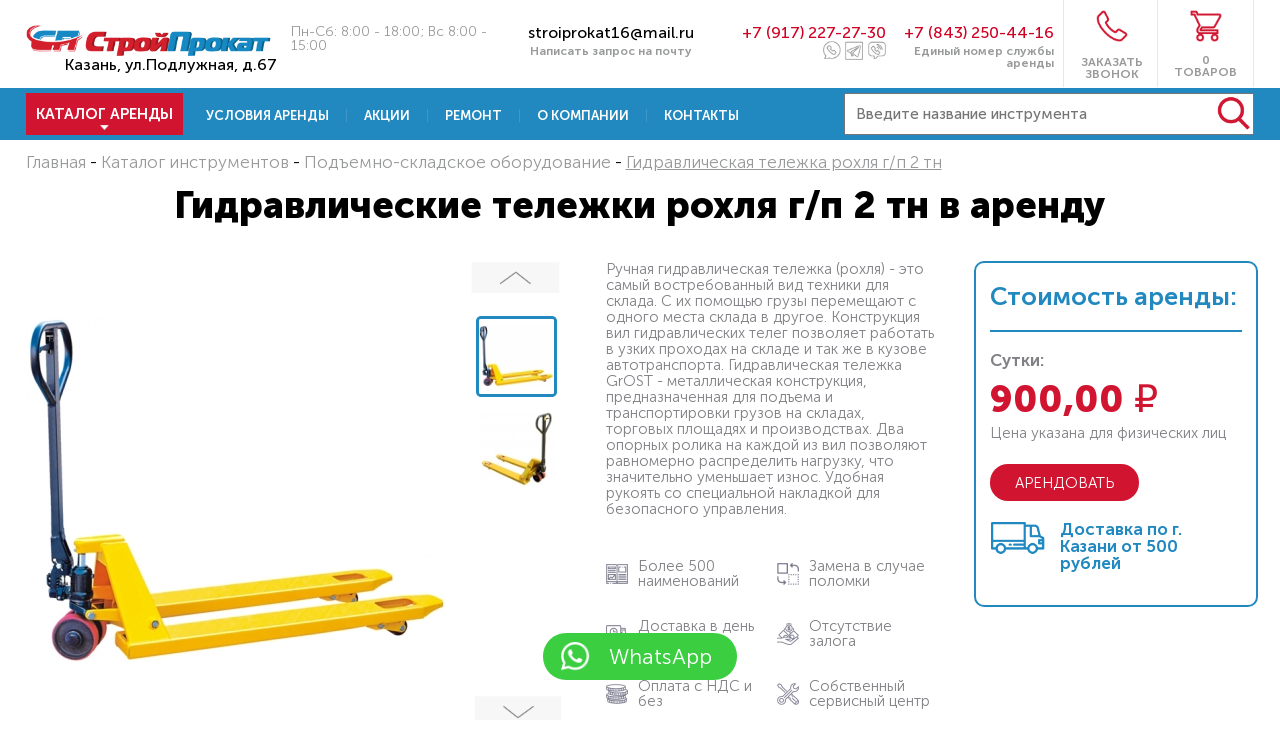

--- FILE ---
content_type: text/html; charset=utf-8
request_url: https://xn--16-6kc9afwbhgdgmi.xn--p1ai/%D0%B8%D0%BD%D1%81%D1%82%D1%80%D1%83%D0%BC%D0%B5%D0%BD%D1%82/%D0%B3%D0%B8%D0%B4%D1%80%D0%B0%D0%B2%D0%BB%D0%B8%D1%87%D0%B5%D1%81%D0%BA%D0%B8%D0%B5-%D1%82%D0%B5%D0%BB%D0%B5%D0%B6%D0%BA%D0%B8-%D1%80%D0%BE%D1%85%D0%BB%D1%8F-%D0%B3%D0%BF-2-%D1%82%D0%BD-%D0%B2-%D0%B0%D1%80%D0%B5%D0%BD%D0%B4%D1%83
body_size: 19699
content:
<!DOCTYPE html>
<!--[if lt IE 7]><html class="lt-ie9 lt-ie8 lt-ie7" lang="ru" dir="ltr"><![endif]-->
<!--[if IE 7]><html class="lt-ie9 lt-ie8" lang="ru" dir="ltr"><![endif]-->
<!--[if IE 8]><html class="lt-ie9" lang="ru" dir="ltr"><![endif]-->
<!--[if gt IE 8]><!--><html lang="ru" dir="ltr" prefix="content: http://purl.org/rss/1.0/modules/content/ dc: http://purl.org/dc/terms/ foaf: http://xmlns.com/foaf/0.1/ og: http://ogp.me/ns# rdfs: http://www.w3.org/2000/01/rdf-schema# sioc: http://rdfs.org/sioc/ns# sioct: http://rdfs.org/sioc/types# skos: http://www.w3.org/2004/02/skos/core# xsd: http://www.w3.org/2001/XMLSchema#"><!--<![endif]-->
<head>
<meta charset="utf-8" />
<link rel="shortcut icon" href="https://xn--16-6kc9afwbhgdgmi.xn--p1ai/sites/default/files/fav_2.png" type="image/png" />
<meta name="viewport" content="width=device-width, initial-scale=1.0, user-scalable=yes" />
<meta name="MobileOptimized" content="width" />
<meta name="HandheldFriendly" content="1" />
<meta name="apple-mobile-web-app-capable" content="yes" />
<meta name="generator" content="Drupal 7 (https://www.drupal.org)" />
<link rel="canonical" href="https://xn--16-6kc9afwbhgdgmi.xn--p1ai/%D0%B8%D0%BD%D1%81%D1%82%D1%80%D1%83%D0%BC%D0%B5%D0%BD%D1%82/%D0%B3%D0%B8%D0%B4%D1%80%D0%B0%D0%B2%D0%BB%D0%B8%D1%87%D0%B5%D1%81%D0%BA%D0%B8%D0%B5-%D1%82%D0%B5%D0%BB%D0%B5%D0%B6%D0%BA%D0%B8-%D1%80%D0%BE%D1%85%D0%BB%D1%8F-%D0%B3%D0%BF-2-%D1%82%D0%BD-%D0%B2-%D0%B0%D1%80%D0%B5%D0%BD%D0%B4%D1%83" />
<link rel="shortlink" href="https://xn--16-6kc9afwbhgdgmi.xn--p1ai/node/90" />
<title>Гидравлические тележки рохля г/п 2 тн в аренду | СтройПрокат - Аренда и прокат строительного инструмента в Казани</title>
<style>
@import url("https://xn--16-6kc9afwbhgdgmi.xn--p1ai/modules/system/system.base.css?r7e2kp");
@import url("https://xn--16-6kc9afwbhgdgmi.xn--p1ai/modules/system/system.menus.css?r7e2kp");
@import url("https://xn--16-6kc9afwbhgdgmi.xn--p1ai/modules/system/system.messages.css?r7e2kp");
@import url("https://xn--16-6kc9afwbhgdgmi.xn--p1ai/modules/system/system.theme.css?r7e2kp");
@import url("https://xn--16-6kc9afwbhgdgmi.xn--p1ai/sites/all/modules/dc_ajax_add_cart/css/dc_ajax_add_cart.css?r7e2kp");
</style>
<style>
@import url("https://xn--16-6kc9afwbhgdgmi.xn--p1ai/sites/all/modules/views_slideshow/views_slideshow.css?r7e2kp");
</style>
<style>
@import url("https://xn--16-6kc9afwbhgdgmi.xn--p1ai/sites/all/modules/colorbox_node/colorbox_node.css?r7e2kp");
@import url("https://xn--16-6kc9afwbhgdgmi.xn--p1ai/modules/comment/comment.css?r7e2kp");
@import url("https://xn--16-6kc9afwbhgdgmi.xn--p1ai/modules/field/theme/field.css?r7e2kp");
@import url("https://xn--16-6kc9afwbhgdgmi.xn--p1ai/sites/all/modules/field_hidden/field_hidden.css?r7e2kp");
@import url("https://xn--16-6kc9afwbhgdgmi.xn--p1ai/modules/node/node.css?r7e2kp");
@import url("https://xn--16-6kc9afwbhgdgmi.xn--p1ai/modules/search/search.css?r7e2kp");
@import url("https://xn--16-6kc9afwbhgdgmi.xn--p1ai/modules/user/user.css?r7e2kp");
@import url("https://xn--16-6kc9afwbhgdgmi.xn--p1ai/sites/all/modules/views/css/views.css?r7e2kp");
@import url("https://xn--16-6kc9afwbhgdgmi.xn--p1ai/sites/all/modules/ckeditor/css/ckeditor.css?r7e2kp");
</style>
<style>
@import url("https://xn--16-6kc9afwbhgdgmi.xn--p1ai/sites/all/libraries/colorbox/example3/colorbox.css?r7e2kp");
@import url("https://xn--16-6kc9afwbhgdgmi.xn--p1ai/sites/all/modules/ctools/css/ctools.css?r7e2kp");
@import url("https://xn--16-6kc9afwbhgdgmi.xn--p1ai/sites/all/modules/panels/css/panels.css?r7e2kp");
@import url("https://xn--16-6kc9afwbhgdgmi.xn--p1ai/sites/all/modules/panels/plugins/layouts/onecol/onecol.css?r7e2kp");
@import url("https://xn--16-6kc9afwbhgdgmi.xn--p1ai/sites/all/modules/views_slideshow/views_slideshow_controls_text.css?r7e2kp");
@import url("https://xn--16-6kc9afwbhgdgmi.xn--p1ai/sites/all/modules/views_slideshow/contrib/views_slideshow_cycle/views_slideshow_cycle.css?r7e2kp");
@import url("https://xn--16-6kc9afwbhgdgmi.xn--p1ai/sites/all/modules/jcarousel/skins/default/jcarousel-default.css?r7e2kp");
</style>
<style media="screen">
@import url("https://xn--16-6kc9afwbhgdgmi.xn--p1ai/sites/all/themes/adaptivetheme/at_core/css/at.layout.css?r7e2kp");
@import url("https://xn--16-6kc9afwbhgdgmi.xn--p1ai/sites/all/themes/adaptivetheme/at_itpro/css/global.base.css?r7e2kp");
@import url("https://xn--16-6kc9afwbhgdgmi.xn--p1ai/sites/all/themes/adaptivetheme/at_itpro/css/global.styles.css?r7e2kp");
</style>
<link type="text/css" rel="stylesheet" href="https://xn--16-6kc9afwbhgdgmi.xn--p1ai/sites/default/files/adaptivetheme/adaptivetheme_itpro_files/adaptivetheme_itpro.responsive.layout.css?r7e2kp" media="only screen" />
<link type="text/css" rel="stylesheet" href="https://xn--16-6kc9afwbhgdgmi.xn--p1ai/sites/all/themes/adaptivetheme/at_itpro/css/responsive.custom.css?r7e2kp" media="only screen" />
<link type="text/css" rel="stylesheet" href="https://xn--16-6kc9afwbhgdgmi.xn--p1ai/sites/all/themes/adaptivetheme/at_itpro/css/responsive.smalltouch.portrait.css?r7e2kp" media="only screen and (max-width:320px)" />
<link type="text/css" rel="stylesheet" href="https://xn--16-6kc9afwbhgdgmi.xn--p1ai/sites/all/themes/adaptivetheme/at_itpro/css/responsive.smalltouch.landscape.css?r7e2kp" media="only screen and (min-width:321px) and (max-width:580px)" />
<link type="text/css" rel="stylesheet" href="https://xn--16-6kc9afwbhgdgmi.xn--p1ai/sites/all/themes/adaptivetheme/at_itpro/css/responsive.tablet.portrait.css?r7e2kp" media="only screen and (min-width:581px) and (max-width:768px)" />
<link type="text/css" rel="stylesheet" href="https://xn--16-6kc9afwbhgdgmi.xn--p1ai/sites/all/themes/adaptivetheme/at_itpro/css/responsive.tablet.landscape.css?r7e2kp" media="only screen and (min-width:769px) and (max-width:1024px)" />
<link type="text/css" rel="stylesheet" href="https://xn--16-6kc9afwbhgdgmi.xn--p1ai/sites/all/themes/adaptivetheme/at_itpro/css/responsive.desktop.css?r7e2kp" media="only screen and (min-width:1025px)" />
<style media="screen">
@import url("https://xn--16-6kc9afwbhgdgmi.xn--p1ai/sites/default/files/adaptivetheme/adaptivetheme_itpro_files/adaptivetheme_itpro.custom.css?r7e2kp");
</style>

<!--[if lt IE 9]>
<style media="screen">
@import url("https://xn--16-6kc9afwbhgdgmi.xn--p1ai/sites/default/files/adaptivetheme/adaptivetheme_itpro_files/adaptivetheme_itpro.lt-ie9.layout.css?r7e2kp");
</style>
<![endif]-->
<script src="https://xn--16-6kc9afwbhgdgmi.xn--p1ai/sites/all/modules/jquery_update/replace/jquery/1.10/jquery.min.js?v=1.10.2"></script>
<script src="https://xn--16-6kc9afwbhgdgmi.xn--p1ai/misc/jquery-extend-3.4.0.js?v=1.10.2"></script>
<script src="https://xn--16-6kc9afwbhgdgmi.xn--p1ai/misc/jquery-html-prefilter-3.5.0-backport.js?v=1.10.2"></script>
<script src="https://xn--16-6kc9afwbhgdgmi.xn--p1ai/misc/jquery.once.js?v=1.2"></script>
<script src="https://xn--16-6kc9afwbhgdgmi.xn--p1ai/misc/drupal.js?r7e2kp"></script>
<script src="https://xn--16-6kc9afwbhgdgmi.xn--p1ai/sites/all/modules/views_slideshow/js/views_slideshow.js?v=1.0"></script>
<script src="https://xn--16-6kc9afwbhgdgmi.xn--p1ai/sites/all/modules/jquery_update/replace/ui/external/jquery.cookie.js?v=67fb34f6a866c40d0570"></script>
<script src="https://xn--16-6kc9afwbhgdgmi.xn--p1ai/sites/all/modules/jquery_update/replace/misc/jquery.form.min.js?v=2.69"></script>
<script src="https://xn--16-6kc9afwbhgdgmi.xn--p1ai/misc/ajax.js?v=7.82"></script>
<script src="https://xn--16-6kc9afwbhgdgmi.xn--p1ai/sites/all/modules/jquery_update/js/jquery_update.js?v=0.0.1"></script>
<script src="https://xn--16-6kc9afwbhgdgmi.xn--p1ai/sites/all/modules/dc_ajax_add_cart/js/dc_ajax_add_cart_html.js?v=1.0.0"></script>
<script src="https://xn--16-6kc9afwbhgdgmi.xn--p1ai/sites/default/files/languages/ru_LsRE5yLxV-cvsCiM_XdJNztXFtLU-CJk1tytE5qVKcA.js?r7e2kp"></script>
<script src="https://xn--16-6kc9afwbhgdgmi.xn--p1ai/sites/all/libraries/colorbox/jquery.colorbox-min.js?r7e2kp"></script>
<script src="https://xn--16-6kc9afwbhgdgmi.xn--p1ai/sites/all/modules/colorbox/js/colorbox.js?r7e2kp"></script>
<script src="https://xn--16-6kc9afwbhgdgmi.xn--p1ai/sites/all/libraries/jquery.cycle/jquery.cycle.all.js?r7e2kp"></script>
<script src="https://xn--16-6kc9afwbhgdgmi.xn--p1ai/sites/all/modules/views_slideshow/contrib/views_slideshow_cycle/js/views_slideshow_cycle.js?r7e2kp"></script>
<script src="https://xn--16-6kc9afwbhgdgmi.xn--p1ai/misc/progress.js?v=7.82"></script>
<script src="https://xn--16-6kc9afwbhgdgmi.xn--p1ai/sites/all/modules/dc_ajax_add_cart/js/dc_ajax_add_cart.js?r7e2kp"></script>
<script src="https://xn--16-6kc9afwbhgdgmi.xn--p1ai/sites/all/modules/views/js/base.js?r7e2kp"></script>
<script src="https://xn--16-6kc9afwbhgdgmi.xn--p1ai/sites/all/modules/views/js/ajax_view.js?r7e2kp"></script>
<script src="https://xn--16-6kc9afwbhgdgmi.xn--p1ai/sites/all/modules/jcarousel/js/jquery.jcarousel.min.js?r7e2kp"></script>
<script src="https://xn--16-6kc9afwbhgdgmi.xn--p1ai/sites/all/modules/jcarousel/js/jcarousel.js?r7e2kp"></script>
<script src="https://xn--16-6kc9afwbhgdgmi.xn--p1ai/sites/all/modules/colorbox_node/colorbox_node.js?r7e2kp"></script>
<script src="https://xn--16-6kc9afwbhgdgmi.xn--p1ai/sites/all/themes/adaptivetheme/at_itpro/scripts/custom.js?r7e2kp"></script>
<script src="https://xn--16-6kc9afwbhgdgmi.xn--p1ai/sites/all/themes/adaptivetheme/at_itpro/scripts/jquery.maskedinput.js?r7e2kp"></script>
<script>jQuery.extend(Drupal.settings, {"basePath":"\/","pathPrefix":"","ajaxPageState":{"theme":"adaptivetheme_itpro","theme_token":"ehKqVa-LGOxtGBbGZw9-Mpe2nfmF0W6FayaqMnRr288","jquery_version":"1.10","js":{"sites\/all\/modules\/jquery_update\/replace\/jquery\/1.10\/jquery.min.js":1,"misc\/jquery-extend-3.4.0.js":1,"misc\/jquery-html-prefilter-3.5.0-backport.js":1,"misc\/jquery.once.js":1,"misc\/drupal.js":1,"sites\/all\/modules\/views_slideshow\/js\/views_slideshow.js":1,"sites\/all\/modules\/jquery_update\/replace\/ui\/external\/jquery.cookie.js":1,"sites\/all\/modules\/jquery_update\/replace\/misc\/jquery.form.min.js":1,"misc\/ajax.js":1,"sites\/all\/modules\/jquery_update\/js\/jquery_update.js":1,"sites\/all\/modules\/dc_ajax_add_cart\/js\/dc_ajax_add_cart_html.js":1,"public:\/\/languages\/ru_LsRE5yLxV-cvsCiM_XdJNztXFtLU-CJk1tytE5qVKcA.js":1,"sites\/all\/libraries\/colorbox\/jquery.colorbox-min.js":1,"sites\/all\/modules\/colorbox\/js\/colorbox.js":1,"sites\/all\/libraries\/jquery.cycle\/jquery.cycle.all.js":1,"sites\/all\/modules\/views_slideshow\/contrib\/views_slideshow_cycle\/js\/views_slideshow_cycle.js":1,"misc\/progress.js":1,"sites\/all\/modules\/dc_ajax_add_cart\/js\/dc_ajax_add_cart.js":1,"sites\/all\/modules\/views\/js\/base.js":1,"sites\/all\/modules\/views\/js\/ajax_view.js":1,"sites\/all\/modules\/jcarousel\/js\/jquery.jcarousel.min.js":1,"sites\/all\/modules\/jcarousel\/js\/jcarousel.js":1,"sites\/all\/modules\/colorbox_node\/colorbox_node.js":1,"sites\/all\/themes\/adaptivetheme\/at_itpro\/scripts\/custom.js":1,"sites\/all\/themes\/adaptivetheme\/at_itpro\/scripts\/jquery.maskedinput.js":1},"css":{"modules\/system\/system.base.css":1,"modules\/system\/system.menus.css":1,"modules\/system\/system.messages.css":1,"modules\/system\/system.theme.css":1,"sites\/all\/modules\/dc_ajax_add_cart\/css\/dc_ajax_add_cart.css":1,"sites\/all\/modules\/views_slideshow\/views_slideshow.css":1,"sites\/all\/modules\/colorbox_node\/colorbox_node.css":1,"modules\/comment\/comment.css":1,"modules\/field\/theme\/field.css":1,"sites\/all\/modules\/field_hidden\/field_hidden.css":1,"modules\/node\/node.css":1,"modules\/search\/search.css":1,"modules\/user\/user.css":1,"sites\/all\/modules\/views\/css\/views.css":1,"sites\/all\/modules\/ckeditor\/css\/ckeditor.css":1,"sites\/all\/libraries\/colorbox\/example3\/colorbox.css":1,"sites\/all\/modules\/ctools\/css\/ctools.css":1,"sites\/all\/modules\/panels\/css\/panels.css":1,"sites\/all\/modules\/panels\/plugins\/layouts\/onecol\/onecol.css":1,"sites\/all\/modules\/views_slideshow\/views_slideshow_controls_text.css":1,"sites\/all\/modules\/views_slideshow\/contrib\/views_slideshow_cycle\/views_slideshow_cycle.css":1,"sites\/all\/modules\/jcarousel\/skins\/default\/jcarousel-default.css":1,"sites\/all\/themes\/adaptivetheme\/at_core\/css\/at.layout.css":1,"sites\/all\/themes\/adaptivetheme\/at_itpro\/css\/global.base.css":1,"sites\/all\/themes\/adaptivetheme\/at_itpro\/css\/global.styles.css":1,"public:\/\/adaptivetheme\/adaptivetheme_itpro_files\/adaptivetheme_itpro.responsive.layout.css":1,"sites\/all\/themes\/adaptivetheme\/at_itpro\/css\/responsive.custom.css":1,"sites\/all\/themes\/adaptivetheme\/at_itpro\/css\/responsive.smalltouch.portrait.css":1,"sites\/all\/themes\/adaptivetheme\/at_itpro\/css\/responsive.smalltouch.landscape.css":1,"sites\/all\/themes\/adaptivetheme\/at_itpro\/css\/responsive.tablet.portrait.css":1,"sites\/all\/themes\/adaptivetheme\/at_itpro\/css\/responsive.tablet.landscape.css":1,"sites\/all\/themes\/adaptivetheme\/at_itpro\/css\/responsive.desktop.css":1,"public:\/\/adaptivetheme\/adaptivetheme_itpro_files\/adaptivetheme_itpro.custom.css":1,"public:\/\/adaptivetheme\/adaptivetheme_itpro_files\/adaptivetheme_itpro.lt-ie9.layout.css":1}},"colorbox":{"opacity":"0.85","current":"{current} \u0438\u0437 {total}","previous":"\u00ab \u041f\u0440\u0435\u0434","next":"\u0421\u043b\u0435\u0434 \u00bb","close":"\u0417\u0430\u043a\u0440\u044b\u0442\u044c","maxWidth":"98%","maxHeight":"98%","fixed":true,"mobiledetect":true,"mobiledevicewidth":"300px","specificPagesDefaultValue":"admin*\nimagebrowser*\nimg_assist*\nimce*\nnode\/add\/*\nnode\/*\/edit\nprint\/*\nprintpdf\/*\nsystem\/ajax\nsystem\/ajax\/*"},"jcarousel":{"ajaxPath":"\/jcarousel\/ajax\/views","carousels":{"jcarousel-dom-1":{"view_options":{"view_args":"40\/90","view_path":"node\/90","view_base_path":null,"view_display_id":"block","view_name":"pohog_view","jcarousel_dom_id":1},"skin":"default","responsive":1,"autoPause":1,"start":1,"selector":".jcarousel-dom-1"}}},"viewsSlideshow":{"goods_page_photo_view-block_1":{"methods":{"goToSlide":["viewsSlideshowPager","viewsSlideshowSlideCounter","viewsSlideshowCycle"],"nextSlide":["viewsSlideshowPager","viewsSlideshowSlideCounter","viewsSlideshowCycle"],"pause":["viewsSlideshowControls","viewsSlideshowCycle"],"play":["viewsSlideshowControls","viewsSlideshowCycle"],"previousSlide":["viewsSlideshowPager","viewsSlideshowSlideCounter","viewsSlideshowCycle"],"transitionBegin":["viewsSlideshowPager","viewsSlideshowSlideCounter"],"transitionEnd":[]},"paused":0}},"viewsSlideshowControls":{"goods_page_photo_view-block_1":{"bottom":{"type":"viewsSlideshowControlsText"}}},"viewsSlideshowPager":{"goods_page_photo_view-block_1":{"bottom":{"type":"viewsSlideshowPagerFields","master_pager":"1"}}},"viewsSlideshowPagerFields":{"goods_page_photo_view-block_1":{"bottom":{"activatePauseOnHover":0}}},"viewsSlideshowCycle":{"#views_slideshow_cycle_main_goods_page_photo_view-block_1":{"num_divs":2,"id_prefix":"#views_slideshow_cycle_main_","div_prefix":"#views_slideshow_cycle_div_","vss_id":"goods_page_photo_view-block_1","effect":"fade","transition_advanced":1,"timeout":0,"speed":700,"delay":0,"sync":1,"random":0,"pause":1,"pause_on_click":0,"play_on_hover":0,"action_advanced":0,"start_paused":0,"remember_slide":0,"remember_slide_days":1,"pause_in_middle":0,"pause_when_hidden":0,"pause_when_hidden_type":"full","amount_allowed_visible":"","nowrap":0,"pause_after_slideshow":0,"fixed_height":1,"items_per_slide":1,"wait_for_image_load":1,"wait_for_image_load_timeout":3000,"cleartype":0,"cleartypenobg":0,"advanced_options":"{}"}},"ajax":{"edit-submit":{"callback":"dc_ajax_add_cart_ajax_cart_form","method":"replaceWith","effect":"slide","event":"mousedown","keypress":true,"prevent":"click","url":"\/system\/ajax","submit":{"_triggering_element_name":"op","_triggering_element_value":"\u0410\u0440\u0435\u043d\u0434\u043e\u0432\u0430\u0442\u044c"}}},"urlIsAjaxTrusted":{"\/system\/ajax":true,"\/%D0%B8%D0%BD%D1%81%D1%82%D1%80%D1%83%D0%BC%D0%B5%D0%BD%D1%82\/%D0%B3%D0%B8%D0%B4%D1%80%D0%B0%D0%B2%D0%BB%D0%B8%D1%87%D0%B5%D1%81%D0%BA%D0%B8%D0%B5-%D1%82%D0%B5%D0%BB%D0%B5%D0%B6%D0%BA%D0%B8-%D1%80%D0%BE%D1%85%D0%BB%D1%8F-%D0%B3%D0%BF-2-%D1%82%D0%BD-%D0%B2-%D0%B0%D1%80%D0%B5%D0%BD%D0%B4%D1%83":true,"\/views\/ajax":true,"\/search\/node":true},"views":{"ajax_path":"\/views\/ajax","ajaxViews":{"views_dom_id:5c024a7e7fee2deddb3de98f53e37c5c":{"view_name":"comments_block","view_display_id":"block","view_args":"90","view_path":"node\/90","view_base_path":null,"view_dom_id":"5c024a7e7fee2deddb3de98f53e37c5c","pager_element":0}}},"colorbox_node":{"width":"600px","height":"600px"},"adaptivetheme":{"adaptivetheme_itpro":{"layout_settings":{"bigscreen":"three-col-grail","tablet_landscape":"three-col-grail","tablet_portrait":"one-col-vert","smalltouch_landscape":"one-col-vert","smalltouch_portrait":"one-col-stack"},"media_query_settings":{"bigscreen":"only screen and (min-width:1025px)","tablet_landscape":"only screen and (min-width:769px) and (max-width:1024px)","tablet_portrait":"only screen and (min-width:581px) and (max-width:768px)","smalltouch_landscape":"only screen and (min-width:321px) and (max-width:580px)","smalltouch_portrait":"only screen and (max-width:320px)"}}}});</script>
<!--[if lt IE 9]>
<script src="https://xn--16-6kc9afwbhgdgmi.xn--p1ai/sites/all/themes/adaptivetheme/at_core/scripts/html5.js?r7e2kp"></script>
<![endif]-->
</head>
<body class="html not-front not-logged-in no-sidebars page-node page-node- page-node-90 node-type-tovar atr-7.x-3.x atv-7.x-3.2 lang-ru site-name-стройпрокат---аренда-и-прокат-строительного-инструмента-в-казани section-инструмент">
  <div id="skip-link" class="nocontent">
    <a href="#main-content" class="element-invisible element-focusable">Перейти к основному содержанию</a>
  </div>
    <div class='mobile_menu'>
  <div class='mobile_menu_in'>
    <div class='mobile_menu_close'></div>
    <div class="region region-mobile-menu"><div class="region-inner clearfix"><div id="block-panels-mini-mob-menu" class="block block-panels-mini no-title odd first last block-count-4 block-region-mobile-menu block-mob-menu" >  
  
  <div class="block-content content"><div class="panel-display panel-1col clearfix" id="mini-panel-mob_menu">
  <div class="panel-panel panel-col">
    <div><div class="panel-pane pane-block pane-system-main-menu no-title block">
  <div class="block-inner clearfix">
    
            
    
    <div class="block-content">
      <ul class="menu clearfix"><li class="first leaf menu-depth-1 menu-item-365"><a href="/%D1%83%D1%81%D0%BB%D0%BE%D0%B2%D0%B8%D1%8F-%D0%B0%D1%80%D0%B5%D0%BD%D0%B4%D1%8B">Условия аренды</a></li><li class="leaf menu-depth-1 menu-item-883"><a href="/all-stocks" title="">Акции</a></li><li class="leaf menu-depth-1 menu-item-510"><a href="/%D1%80%D0%B5%D0%BC%D0%BE%D0%BD%D1%82">Ремонт</a></li><li class="leaf menu-depth-1 menu-item-381"><a href="/%D0%BE-%D0%BA%D0%BE%D0%BC%D0%BF%D0%B0%D0%BD%D0%B8%D0%B8">О компании</a></li><li class="last leaf menu-depth-1 menu-item-370"><a href="/%D0%BA%D0%BE%D0%BD%D1%82%D0%B0%D0%BA%D1%82%D1%8B">Контакты</a></li></ul>    </div>

    
    
  </div>
</div>
</div>
  </div>
</div>
</div>
  </div></div></div>  </div>
  <input class='mobile_menu_scroll' type='hidden' value='0'>
</div>
<div id="page-wrapper">
  <div id="page" class="container page">

    <!-- !Leaderboard Region -->
    <div class="region region-leaderboard"><div class="region-inner clearfix"><div id="block-panels-mini-head-panel" class="block block-panels-mini no-title odd first last block-count-5 block-region-leaderboard block-head-panel" >  
  
  <div class="block-content content"><div class="three-3x33 at-panel panel-display clearfix" id="mini-panel-head_panel">
    <div class="region region-three-33-first">
    <div class="region-inner clearfix">
      <div class="panel-pane pane-page-logo no-title block">
  <div class="block-inner clearfix">
    
            
    
    <div class="block-content">
      <a href="/" rel="home" id="logo" title="Главная"><img typeof="foaf:Image" class="image-style-none" src="https://xn--16-6kc9afwbhgdgmi.xn--p1ai/sites/default/files/logo_0.png" alt="Главная" /></a>    </div>

    
    
  </div>
</div>
<div class="panel-separator"></div><div class="panel-pane pane-block pane-block-13 head_regim no-title block">
  <div class="block-inner clearfix">
    
            
    
    <div class="block-content">
      <p>Пн-Сб: 8:00 - 18:00; Вс 8:00 - 15:00</p>
    </div>

    
    
  </div>
</div>
<div class="panel-separator"></div><div class="panel-pane pane-block pane-block-14 head_address no-title block">
  <div class="block-inner clearfix">
    
            
    
    <div class="block-content">
      <p>Казань, ул.Подлужная, д.67</p>
    </div>

    
    
  </div>
</div>
<div class="panel-separator"></div><div class="panel-pane pane-block pane-block-15 head_planch_mail no-title block">
  <div class="block-inner clearfix">
    
            
    
    <div class="block-content">
      <p><a href="mailto:stroiprokat16@mail.ru">stroiprokat16@mail.ru</a></p>
    </div>

    
    
  </div>
</div>
<div class="panel-separator"></div><div class="panel-pane pane-block pane-block-16 head_planch_napzapros no-title block">
  <div class="block-inner clearfix">
    
            
    
    <div class="block-content">
      <p><a href="mailto:stroiprokat16@mail.ru">Написать запрос на почту</a></p>
    </div>

    
    
  </div>
</div>
    </div>
  </div>
  <div class="region region-three-33-second">
    <div class="region-inner clearfix">
      <div class="panel-pane pane-block pane-block-15 head_mail no-title block">
  <div class="block-inner clearfix">
    
            
    
    <div class="block-content">
      <p><a href="mailto:stroiprokat16@mail.ru">stroiprokat16@mail.ru</a></p>
    </div>

    
    
  </div>
</div>
<div class="panel-separator"></div><div class="panel-pane pane-block pane-block-16 head_napis no-title block">
  <div class="block-inner clearfix">
    
            
    
    <div class="block-content">
      <p><a href="mailto:stroiprokat16@mail.ru">Написать запрос на почту</a></p>
    </div>

    
    
  </div>
</div>
<div class="panel-separator"></div><div class="panel-pane pane-block pane-block-17 head_sotphone no-title block">
  <div class="block-inner clearfix">
    
            
    
    <div class="block-content">
      <p><a href="tel:+79172272730"><span>+7 (917) 227-27-30</span></a></p>
    </div>

    
    
  </div>
</div>
<div class="panel-separator"></div><div class='head_messanger_block'>
	<div class='head_m_row whatsapp'>
		<a href='/'><div class='head_m_row_icon'></div></a>
	</div>
	<div class='head_m_row telegramm'>
		<a href='/'><div class='head_m_row_icon'></div></a>
	</div>
	<div class='head_m_row viber'>
		<a href='/'><div class='head_m_row_icon'></div></a>
	</div>
</div><div class="panel-separator"></div><div class="panel-pane pane-block pane-block-19 head_gor_mobile_phone no-title block">
  <div class="block-inner clearfix">
    
            
    
    <div class="block-content">
      <p><a href="tel:+78432504416">+7 (843) 250-44-16</a></p>
    </div>

    
    
  </div>
</div>
<div class="panel-separator"></div><div class="panel-pane pane-block pane-block-20 head_edinn_mobile_phone no-title block">
  <div class="block-inner clearfix">
    
            
    
    <div class="block-content">
      <p>Единый номер службы аренды</p>
    </div>

    
    
  </div>
</div>
    </div>
  </div>
  <div class="region region-three-33-third">
    <div class="region-inner clearfix">
      <div class="panel-pane pane-block pane-block-19 head_gorod no-title block">
  <div class="block-inner clearfix">
    
            
    
    <div class="block-content">
      <p><a href="tel:+78432504416">+7 (843) 250-44-16</a></p>
    </div>

    
    
  </div>
</div>
<div class="panel-separator"></div><div class="panel-pane pane-block pane-block-20 head_ednomer no-title block">
  <div class="block-inner clearfix">
    
            
    
    <div class="block-content">
      <p>Единый номер службы аренды</p>
    </div>

    
    
  </div>
</div>
<div class="panel-separator"></div><div class="panel-pane pane-block pane-block-6 head_zvonok no-title block">
  <div class="block-inner clearfix">
    
            
    
    <div class="block-content">
      <p><a class="order colorbox-node" href="/node/9?width=410&amp;height=320">ЗАКАЗАТЬ ЗВОНОК</a></p>
    </div>

    
    
  </div>
</div>
<div class="panel-separator"></div><div class="panel-pane pane-block pane-dc-ajax-add-cart-ajax-shopping-cart head_shop_cart no-title block">
  <div class="block-inner clearfix">
    
            
    
    <div class="block-content">
      <div class="ajax-shopping-cart-wrapper"><div class='head_cart_block'>
  <a href='/cart'>
    <div class='head_cart_block_in'>
            <div class='head_cart_quant'><div class='head_cart_quant_top'>0</div><div class='head_cart_quant_bottom'>товаров</div></div>    </div>
  </a>
</div>
</div>    </div>

    
    
  </div>
</div>
    </div>
  </div>
  </div>
</div>
  </div></div></div>
    <header id="header" class="clearfix" role="banner">

      <!-- !Header Region -->
      
    </header>

    <!-- !Navigation -->
    <div class='menu_bar_out'>
      <div id="menu-bar" class="nav clearfix"><div class='menu_catalog'>
    <div class='menu_catalog_in'><span>Каталог аренды</span></div>
    
	<div class='catalog_menu'>
	  <div class='catalog_menu_in'>
	    <div class='v_menu_row'><div class='v_menu_row_in'><a href='/каталог/мотобуры'>Бензобуры, мотобуры</a></div><div class='v_menu_row_in'><a href='/каталог/цепные-пилы'>Бензопилы, электропилы</a></div><div class='v_menu_row_in'><a href='/каталог/резчики-швов-и-бензорезы'>Бензорезы, резчики швов</a></div><div class='v_menu_row_in'><a href='/каталог/бетономешалки'>Бетономешалки</a></div><div class='v_menu_row_in'><a href='/каталог/вибраторы-для-бетона'>Вибраторы для бетона</a></div><div class='v_menu_row_in'><a href='/каталог/виброкаток-ручной'>Виброкатки</a></div><div class='v_menu_row_in'><a href='/каталог/виброплиты-и-вибротрамбовки'>Виброплиты, вибротрамбовки</a></div><div class='v_menu_row_in'><a href='/каталог/виброрейки-по-бетону'>Виброрейки</a></div><div class='v_menu_row_in'><a href='/каталог/воздуходувки'>Воздуходувки</a></div><div class='v_menu_row_in'><a href='/каталог/газорежущее-оборудование'>Газовые резаки</a></div><div class='v_menu_row_in'><a href='/каталог/гайковерты'>Гайковерты</a></div><div class='v_menu_row_in'><a href='/каталог/гвоздезабивной-пистолет-в-аренду'>Гвоздезабивные пистолеты</a></div><div class='v_menu_row_in'><a href='/каталог/генераторы-бензиновые'>Генераторы</a></div><div class='v_menu_row_in'><a href='/каталог/ключ-динамометрический'>Динамометрические ключи</a></div><div class='v_menu_row_in'><a href='/каталог/дровоколы'>Дровоколы</a></div></div><div class='v_menu_row'><div class='v_menu_row_in'><a href='/каталог/емкости-для-топлива'>Ёмкости для топлива</a></div><div class='v_menu_row_in'><a href='/каталог/заклепочники'>Заклепочники</a></div><div class='v_menu_row_in'><a href='/каталог/затирочные-машины'>Затирочные машины</a></div><div class='v_menu_row_in'><a href='/каталог/измерительный-инструмент'>Измерительные инструменты</a></div><div class='v_menu_row_in'><a href='/каталог/инструмент-по-композиту'>Инструменты для композита</a></div><div class='v_menu_row_in'><a href='/каталог/инструмент-для-линолеума'>Инструменты для линолеума</a></div><div class='v_menu_row_in'><a href='/каталог/компрессоры'>Компрессоры</a></div><div class='v_menu_row_in'><a href='/каталог/инструмент-для-кровельных-работ'>Кровельный инструмент</a></div><div class='v_menu_row_in'><a href='/каталог/аренда-культиватора-мотоблока'>Культиваторы, мотоблоки</a></div><div class='v_menu_row_in'><a href='/каталог/лестницы-и-стремянки'>Лестницы, стремянки </a></div><div class='v_menu_row_in'><a href='/каталог/мойки-высокого-давления'>Мойки высокого давления</a></div><div class='v_menu_row_in'><a href='/каталог/монтажные-пистолеты'>Монтажные пистолеты</a></div><div class='v_menu_row_in'><a href='/каталог/мотопомпы-и-насосы'>Насосы, мотопомпы</a></div><div class='v_menu_row_in'><a href='/каталог/нивелиры'>Нивелиры</a></div><div class='v_menu_row_in'><a href='/каталог/осветительные-мачты'>Осветительные мачты</a></div></div><div class='v_menu_row'><div class='v_menu_row_in'><a href='/каталог/осушители-воздуха'>Осушители воздуха</a></div><div class='v_menu_row_in'><a href='/каталог/отбойные-молотки-и-бетоноломы'>Отбойные молотки, бетоноломы</a></div><div class='v_menu_row_in'><a href='/каталог/электрические-пилы'>Отрезные пилы</a></div><div class='v_menu_row_in'><a href='/каталог/перфораторы'>Перфораторы</a></div><div class='v_menu_row_in'><a href='/каталог/плиткорезы'>Плиткорезы, камнерезы</a></div><div class='v_menu_row_in'><a href='/каталог/аренда-ножничного-подъемника'>Подъемник ножничный </a></div><div class='v_menu_row_in'><a href='/каталог/подъемно-складское оборудование'>Подъемно-складское оборудование</a></div><div class='v_menu_row_in'><a href='/каталог/поломоечные-машины'>Поломоечные машины</a></div><div class='v_menu_row_in'><a href='/каталог/строительные-пылесосы'>Пылесосы</a></div><div class='v_menu_row_in'><a href='/каталог/расходные-материалы-и-оснастка'>Расходные материалы, оснастка</a></div><div class='v_menu_row_in'><a href='/каталог/рейсмусовый-станок'>Рейсмусовые станки</a></div><div class='v_menu_row_in'><a href='/каталог/ручной-электроинструмент'>Ручные электроинструменты</a></div><div class='v_menu_row_in'><a href='/каталог/садовый-инструмент'>Садовый инструмент</a></div><div class='v_menu_row_in'><a href='/каталог/сантехническое-оборудование'>Сантехническое оборудование</a></div><div class='v_menu_row_in'><a href='/каталог/сварочное-оборудование'>Сварочное оборудование</a></div></div><div class='v_menu_row'><div class='v_menu_row_in'><a href='/каталог/сверлильный-санок'>Сверлильный станок</a></div><div class='v_menu_row_in'><a href='/каталог/станок-для-гибки-арматуры'>Станки для гибки, резки арматуры </a></div><div class='v_menu_row_in'><a href='/каталог/листогибочный-станок-в-аренду'>Станки листогибочные</a></div><div class='v_menu_row_in'><a href='/каталог/тепловизоры'>Тепловизоры</a></div><div class='v_menu_row_in'><a href='/каталог/тепловые-пушки'>Тепловые пушки</a></div><div class='v_menu_row_in'><a href='/каталог/торцовочные-пилы'>Торцовочные пилы</a></div><div class='v_menu_row_in'><a href='/каталог/аренда-трансформатора-для-прогрева-бетона'>Трансформатор для прогрева бетона</a></div><div class='v_menu_row_in'><a href='/каталог/удлинители-электрические'>Удлинители электрические</a></div><div class='v_menu_row_in'><a href='/каталог/аренда-шлифовальной-машины-казань'>Шлифовальные машины</a></div><div class='v_menu_row_in'><a href='/каталог/штроборезы-и-бороздоделы'>Штроборезы, бороздоделы</a></div><div class='v_menu_row_in'><a href='/каталог/экструдер-сварочный'>Экструдер сварочный</a></div><div class='v_menu_row_in'><a href='/каталог/ножницы-электрические'>Электрические ножницы</a></div><div class='v_menu_row_in'><a href='/каталог/растворные-ящики'>Ящики для раствора</a></div></div>	  </div>
	</div>
</div>
<nav id="block-system-main-menu" class="block block-system block-menu menu-wrapper menu-bar-wrapper clearfix even block-count-7 block-region-menu-bar block-main-menu"  role="navigation">  
      <h2 class="element-invisible block-title">Главное меню</h2>
  
  <ul class="menu clearfix"><li class="first leaf menu-depth-1 menu-item-365"><a href="/%D1%83%D1%81%D0%BB%D0%BE%D0%B2%D0%B8%D1%8F-%D0%B0%D1%80%D0%B5%D0%BD%D0%B4%D1%8B">Условия аренды</a></li><li class="leaf menu-depth-1 menu-item-883"><a href="/all-stocks" title="">Акции</a></li><li class="leaf menu-depth-1 menu-item-510"><a href="/%D1%80%D0%B5%D0%BC%D0%BE%D0%BD%D1%82">Ремонт</a></li><li class="leaf menu-depth-1 menu-item-381"><a href="/%D0%BE-%D0%BA%D0%BE%D0%BC%D0%BF%D0%B0%D0%BD%D0%B8%D0%B8">О компании</a></li><li class="last leaf menu-depth-1 menu-item-370"><a href="/%D0%BA%D0%BE%D0%BD%D1%82%D0%B0%D0%BA%D1%82%D1%8B">Контакты</a></li></ul>
  </nav><div class='head_mob_menu'>
  <div class='head_mob_menu_in'>
    <div class='head_mob_menu_button'>Меню</div>
  </div>
</div>
<div class='menu_searchg_form'>
  <form class='menu_searchg_form_f' action='/search-page'>
      <input placeholder="Введите название инструмента" type="text" name="combine" class="menu_searchg_form_input">
      <input type="submit" value="Отправить" class="menu_searchg_form_button">
  </form>
  <div class='mobile_search_button'>
      <a href='/search-page' class="menu_searchg_form_button">Отправить</a>
  </div>
</div>
</div>    </div>

    <!-- !Breadcrumbs -->
    <div id="breadcrumb" class="clearfix">
      <nav class="breadcrumb-wrapper clearfix" role="navigation" aria-labelledby="breadcrumb-label">
        <h2 id="breadcrumb-label" class="element-invisible">Вы здесь</h2>
        <ol id="crumbs" class="clearfix">
          <li class="crumb crumb-first"><span typeof="v:Breadcrumb"><a rel="v:url"  property="v:title"  href="/">Главная</a></span></li>
          <li class="crumb"><span class="crumb-separator"> - </span><span typeof="v:Breadcrumb"><a rel="v:url"  property="v:title"  href="/каталог">Каталог инструментов</a></span></li>
          <li class="crumb"><span class="crumb-separator"> - </span><span typeof="v:Breadcrumb"><a rel="v:url"  property="v:title"  href="/каталог/подъемно-складское оборудование">Подъемно-складское оборудование</a></span></li>          <li class="crumb crumb-last"><span class="crumb-separator"> - </span><span class="crumb-title">Гидравлическая тележка рохля г/п 2 тн</span></li>
        </ol>
      </nav>
    </div>

    <!-- !Messages and Help -->
        
    <!-- !Secondary Content Region -->
    
    <div id="columns" class="columns clearfix">
      <main id="content-column" class="content-column" role="main">
        <div class="content-inner">

          <!-- !Highlighted region -->
          
          <section id="main-content">

            
            <!-- !Main Content Header -->
                          <header id="main-content-header" class="clearfix">

                                  <h1 id="page-title">Гидравлические тележки рохля г/п 2 тн в аренду</h1>
                
                
              </header>
            
            <!-- !Main Content -->
                          <div id="content" class="region">
                <div id="block-views-goods-page-photo-view-block" class="block block-views no-title odd first block-count-11 block-region-content block-goods-page-photo-view-block" >  
  
  <div class="view view-goods-page-photo-view view-id-goods_page_photo_view view-display-id-block view-dom-id-37a04fc4af46bc42f5be5c8b18b8c9c1">
        
  
  
      <div class="view-content">
      
  <div class="skin-default">
    
    <div id="views_slideshow_cycle_main_goods_page_photo_view-block_1" class="views_slideshow_cycle_main views_slideshow_main"><div id="views_slideshow_cycle_teaser_section_goods_page_photo_view-block_1" class="views-slideshow-cycle-main-frame views_slideshow_cycle_teaser_section">
  <div id="views_slideshow_cycle_div_goods_page_photo_view-block_1_0" class="views-slideshow-cycle-main-frame-row views_slideshow_cycle_slide views_slideshow_slide views-row-1 views-row-first views-row-odd" aria-labelledby='views_slideshow_pager_field_item_bottom_goods_page_photo_view-block_1_0'>
  <div class="views-slideshow-cycle-main-frame-row-item views-row views-row-0 views-row-odd views-row-first">
    
  <div class="views-field views-field-field-tovar-photo">        <div class="field-content"><a href="https://xn--16-6kc9afwbhgdgmi.xn--p1ai/sites/default/files/tovar/photo/11203.jpg" title="Аренда гидравлической тележки" class="colorbox" data-colorbox-gallery="gallery-node-90-uLrV-Z7o5so" data-cbox-img-attrs="{&quot;title&quot;: &quot;&quot;, &quot;alt&quot;: &quot;Аренда гидравлической тележки&quot;}"><img typeof="foaf:Image" class="image-style-goods-page" src="https://xn--16-6kc9afwbhgdgmi.xn--p1ai/sites/default/files/styles/goods_page/public/tovar/photo/11203.jpg?itok=GjyVHdmj" width="425" height="460" alt="Аренда гидравлической тележки" title="" /></a></div>  </div>  
  <div class="catalog_goods_lable">        <div></div>  </div></div>
</div>
<div id="views_slideshow_cycle_div_goods_page_photo_view-block_1_1" class="views-slideshow-cycle-main-frame-row views_slideshow_cycle_slide views_slideshow_slide views-row-2 views_slideshow_cycle_hidden views-row-last views-row-even" aria-labelledby='views_slideshow_pager_field_item_bottom_goods_page_photo_view-block_1_1'>
  <div class="views-slideshow-cycle-main-frame-row-item views-row views-row-0 views-row-odd">
    
  <div class="views-field views-field-field-tovar-photo">        <div class="field-content"><a href="https://xn--16-6kc9afwbhgdgmi.xn--p1ai/sites/default/files/tovar/photo/3558610.jpg" title="Рохля, тележка гидравлическая в аренду, прокат" class="colorbox" data-colorbox-gallery="gallery-node-90-uLrV-Z7o5so" data-cbox-img-attrs="{&quot;title&quot;: &quot;&quot;, &quot;alt&quot;: &quot;Рохля, тележка гидравлическая в аренду, прокат&quot;}"><img typeof="foaf:Image" class="image-style-goods-page" src="https://xn--16-6kc9afwbhgdgmi.xn--p1ai/sites/default/files/styles/goods_page/public/tovar/photo/3558610.jpg?itok=mbCvk8kU" width="425" height="460" alt="Рохля, тележка гидравлическая в аренду, прокат" title="" /></a></div>  </div>  
  <div class="catalog_goods_lable">        <div></div>  </div></div>
</div>
</div>
</div>
          <div class="views-slideshow-controls-bottom clearfix">
        <div id="views_slideshow_controls_text_goods_page_photo_view-block_1" class="views-slideshow-controls-text views_slideshow_controls_text">
  <span id="views_slideshow_controls_text_previous_goods_page_photo_view-block_1" class="views-slideshow-controls-text-previous views_slideshow_controls_text_previous">
  <a href="#" rel="prev">Предыдущий</a>
</span>
  <span id="views_slideshow_controls_text_pause_goods_page_photo_view-block_1" class="views-slideshow-controls-text-pause views_slideshow_controls_text_pause  views-slideshow-controls-text-status-play"><a href="#">Пауза</a></span>
  <span id="views_slideshow_controls_text_next_goods_page_photo_view-block_1" class="views-slideshow-controls-text-next views_slideshow_controls_text_next">
  <a href="#" rel="next">Далее</a>
</span>
</div>
<div id="widget_pager_bottom_goods_page_photo_view-block_1" class="views-slideshow-pager-fields widget_pager widget_pager_bottom views_slideshow_pager_field">
  <div id="views_slideshow_pager_field_item_bottom_goods_page_photo_view-block_1_0" class="views-slideshow-pager-field-item views_slideshow_pager_field_item views-row-odd views-row-first" aria-controls="views_slideshow_cycle_div_goods_page_photo_view-block_1_0">
  <div class="views-field-field-tovar-photo">
    <div class="views-content-field-tovar-photo">
    <a href='#slideshow-0'><img typeof="foaf:Image" class="image-style-mini-photo" src="https://xn--16-6kc9afwbhgdgmi.xn--p1ai/sites/default/files/styles/mini_photo/public/tovar/photo/11203.jpg?itok=tiI6yls-" width="85" height="85" alt="Аренда гидравлической тележки" /></a>  </div>
</div>
</div>
<div id="views_slideshow_pager_field_item_bottom_goods_page_photo_view-block_1_1" class="views-slideshow-pager-field-item views_slideshow_pager_field_item views-row-even views-row-last" aria-controls="views_slideshow_cycle_div_goods_page_photo_view-block_1_1">
  <div class="views-field-field-tovar-photo">
    <div class="views-content-field-tovar-photo">
    <a href='#slideshow-1'><img typeof="foaf:Image" class="image-style-mini-photo" src="https://xn--16-6kc9afwbhgdgmi.xn--p1ai/sites/default/files/styles/mini_photo/public/tovar/photo/3558610.jpg?itok=w5wzBTWE" width="85" height="85" alt="Рохля, тележка гидравлическая в аренду, прокат" /></a>  </div>
</div>
</div>
</div>
      </div>
      </div>
    </div>
  
  
  
  
  
  
</div>
  </div><div id="block-system-main" class="block block-system no-title even block-count-12 block-region-content block-main" >  
  
  <article id="node-90" class="node node-tovar article odd node-full clearfix" about="/%D0%B8%D0%BD%D1%81%D1%82%D1%80%D1%83%D0%BC%D0%B5%D0%BD%D1%82/%D0%B3%D0%B8%D0%B4%D1%80%D0%B0%D0%B2%D0%BB%D0%B8%D1%87%D0%B5%D1%81%D0%BA%D0%B8%D0%B5-%D1%82%D0%B5%D0%BB%D0%B5%D0%B6%D0%BA%D0%B8-%D1%80%D0%BE%D1%85%D0%BB%D1%8F-%D0%B3%D0%BF-2-%D1%82%D0%BD-%D0%B2-%D0%B0%D1%80%D0%B5%D0%BD%D0%B4%D1%83" typeof="sioc:Item foaf:Document" role="article">
  
  
  
  <div class="node-content">
      </div>

  
  
  <span property="dc:title" content="Гидравлические тележки рохля г/п 2 тн в аренду" class="rdf-meta element-hidden"></span><span property="sioc:num_replies" content="0" datatype="xsd:integer" class="rdf-meta element-hidden"></span></article>

  </div><div id="block-views-toptext-goods-block" class="block block-views no-title odd block-count-13 block-region-content block-toptext-goods-block" >  
  
  <div class="view view-toptext-goods view-id-toptext_goods view-display-id-block view-dom-id-f0891112907ec7be2b3fba35cbae0022">
        
  
  
      <div class="view-content">
        <div class="views-row views-row-1 views-row-odd views-row-first views-row-last">
      
  <div class="vitrina_toptext">        <div>Ручная гидравлическая тележка (рохля) - это самый востребованный вид техники для склада. С их помощью грузы перемещают с одного места склада в другое. Конструкция вил гидравлических телег позволяет работать в узких проходах на складе и так же в кузове автотранспорта. Гидравлическая тележка GrOST - металлическая конструкция, предназначенная для подъема и транспортировки грузов на складах, торговых площадях и производствах. Два опорных ролика на каждой из вил позволяют равномерно распределить нагрузку, что значительно уменьшает износ. Удобная рукоять со специальной накладкой для безопасного управления.</div>  </div>  
  <div class="vitrina_preim_block">        <span><div class="view view-preim-vitrina view-id-preim_vitrina view-display-id-default view-dom-id-144f0b137cfea9175e299a9fa70dc660">
        
  
  
      <div class="view-content">
        <div class="views-row views-row-1 views-row-odd views-row-first">
      
  <div class="views-field views-field-field-vitrina-preim-icon">        <div class="field-content"><img typeof="foaf:Image" class="image-style-vitrina-preim-icon" src="https://xn--16-6kc9afwbhgdgmi.xn--p1ai/sites/default/files/styles/vitrina_preim_icon/public/vitrina/preim/1/913255363.png?itok=clPpgUE_" width="22" height="22" alt="" /></div>  </div>  
  <div class="views-field views-field-title">        <span class="field-content">Более 500 наименований</span>  </div>  </div>
  <div class="views-row views-row-2 views-row-even">
      
  <div class="views-field views-field-field-vitrina-preim-icon">        <div class="field-content"><img typeof="foaf:Image" class="image-style-vitrina-preim-icon" src="https://xn--16-6kc9afwbhgdgmi.xn--p1ai/sites/default/files/styles/vitrina_preim_icon/public/vitrina/preim/1/1208571057.png?itok=TI55hWYi" width="22" height="22" alt="" /></div>  </div>  
  <div class="views-field views-field-title">        <span class="field-content"> Замена в случае поломки</span>  </div>  </div>
  <div class="views-row views-row-3 views-row-odd">
      
  <div class="views-field views-field-field-vitrina-preim-icon">        <div class="field-content"><img typeof="foaf:Image" class="image-style-vitrina-preim-icon" src="https://xn--16-6kc9afwbhgdgmi.xn--p1ai/sites/default/files/styles/vitrina_preim_icon/public/vitrina/preim/1/292203847.png?itok=dILclWKj" width="22" height="22" alt="" /></div>  </div>  
  <div class="views-field views-field-title">        <span class="field-content">Доставка в день обращения</span>  </div>  </div>
  <div class="views-row views-row-4 views-row-even">
      
  <div class="views-field views-field-field-vitrina-preim-icon">        <div class="field-content"><img typeof="foaf:Image" class="image-style-vitrina-preim-icon" src="https://xn--16-6kc9afwbhgdgmi.xn--p1ai/sites/default/files/styles/vitrina_preim_icon/public/vitrina/preim/1/1294348825.png?itok=cqD1nT9f" width="22" height="22" alt="" /></div>  </div>  
  <div class="views-field views-field-title">        <span class="field-content">Отсутствие залога</span>  </div>  </div>
  <div class="views-row views-row-5 views-row-odd">
      
  <div class="views-field views-field-field-vitrina-preim-icon">        <div class="field-content"><img typeof="foaf:Image" class="image-style-vitrina-preim-icon" src="https://xn--16-6kc9afwbhgdgmi.xn--p1ai/sites/default/files/styles/vitrina_preim_icon/public/vitrina/preim/1/2131778066.png?itok=mleGcAbb" width="22" height="22" alt="" /></div>  </div>  
  <div class="views-field views-field-title">        <span class="field-content">Оплата с НДС и без</span>  </div>  </div>
  <div class="views-row views-row-6 views-row-even views-row-last">
      
  <div class="views-field views-field-field-vitrina-preim-icon">        <div class="field-content"><img typeof="foaf:Image" class="image-style-vitrina-preim-icon" src="https://xn--16-6kc9afwbhgdgmi.xn--p1ai/sites/default/files/styles/vitrina_preim_icon/public/vitrina/preim/1/841576317.png?itok=7dbOTtL_" width="22" height="22" alt="" /></div>  </div>  
  <div class="views-field views-field-title">        <span class="field-content"> Собственный сервисный центр</span>  </div>  </div>
    </div>
  
  
  
  
  
  
</div></span>  </div>  </div>
    </div>
  
  
  
  
  
  
</div>
  </div><div id="block-views-vitrina-priceblock-block" class="block block-views no-title even last block-count-14 block-region-content block-vitrina-priceblock-block" >  
  
  <div class="view view-vitrina-priceblock view-id-vitrina_priceblock view-display-id-block view-dom-id-b9ed41c61588a8f362edb42db79cdd81">
        
  
  
      <div class="view-content">
        <div class="views-row views-row-1 views-row-odd views-row-first views-row-last">
      
  <div>        <div><div class='vitrina_price_in'>
<div class='vitrina_price_in_titleblock'>Стоимость аренды:</div>
<div class='vitrina_price_in_t'>Сутки:</div>
<div class='vitrina_price_in_p'>900,00 ₽</div>
<div class='vitrina_price_in_b'>Цена указана для физических лиц</div>
</div></div>  </div>  
  <div class="vitrina_addtocart">        <span><form class="commerce-add-to-cart commerce-cart-add-to-cart-form-210" autocomplete="off" action="/%D0%B8%D0%BD%D1%81%D1%82%D1%80%D1%83%D0%BC%D0%B5%D0%BD%D1%82/%D0%B3%D0%B8%D0%B4%D1%80%D0%B0%D0%B2%D0%BB%D0%B8%D1%87%D0%B5%D1%81%D0%BA%D0%B8%D0%B5-%D1%82%D0%B5%D0%BB%D0%B5%D0%B6%D0%BA%D0%B8-%D1%80%D0%BE%D1%85%D0%BB%D1%8F-%D0%B3%D0%BF-2-%D1%82%D0%BD-%D0%B2-%D0%B0%D1%80%D0%B5%D0%BD%D0%B4%D1%83" method="post" id="commerce-cart-add-to-cart-form-210" accept-charset="UTF-8"><div><input type="hidden" name="product_id" value="210" />
<input type="hidden" name="form_build_id" value="form-wNEcud2a3Rkf5b9CWX5NF9NPxFKry31q5oWGnwBk9sU" />
<input type="hidden" name="form_id" value="commerce_cart_add_to_cart_form_210" />
<div id="edit-line-item-fields" class="form-wrapper"></div><input type="hidden" name="quantity" value="1" />
<input type="submit" id="edit-submit" name="op" value="Арендовать" class="form-submit" /></div></form></span>  </div>  
  <div class="vitrina_priceblock_text">        <span><div class='vitrina_dostinfo'>
<div class='vitrina_dostinfo_icon'></div>
<div class='vitrina_dostinfo_title'>Доставка по г. Казани от 500 рублей</div>
</div></span>  </div>  </div>
    </div>
  
  
  
  
  
  
</div>
  </div>              </div>
            
            <!-- !Feed Icons -->
            
            
          </section><!-- /end #main-content -->

          <!-- !Content Aside Region-->
          
        </div><!-- /end .content-inner -->
      </main><!-- /end #content-column -->

      <!-- !Sidebar Regions -->
            
    </div><!-- /end #columns -->

    <div class='tabs_block'>
        <div class='tabs_block_in'>
            <div class='tabs_zakladka'>
              <div class='tabs_button open' id='tabs_one'>Технические характеристики</div>
              <div class='tabs_button' id='tabs_two'>Описание</div>
              <div class='tabs_button' id='tabs_three'>Условия аренды</div>
              <div class='tabs_button' id='tabs_four'>Видео</div>
              <div class='tabs_button' id='tabs_five'>Отзывы</div>
            </div>
            <div class='tabs_region'>
              <div class='tabs_button' name='tabs_one'><div class="region region-tabs-one"><div class="region-inner clearfix"><div id="block-views-teh-har-block" class="block block-views no-title odd first last block-count-15 block-region-tabs-one block-teh-har-block" ><div class="block-inner clearfix">  
  
  <div class="block-content content"><div class="view view-teh-har view-id-teh_har view-display-id-block view-dom-id-af21769eb0feb97970fe3d7466d7648f">
        
  
  
      <div class="view-content">
        <div class="views-row views-row-1 views-row-odd views-row-first views-row-last">
      
  <div class="tehhar_row">        <div><div class="item-list"><ul><li class="even first"><div class="container-inline"><div class="double-field-first">Грузопод-сть:&nbsp;</div><div class="double-field-second">2000 кг</div></div></li><li class="odd"><div class="container-inline"><div class="double-field-first">Длина вил/общ.:&nbsp;</div><div class="double-field-second">1150/1535 мм</div></div></li><li class="even"><div class="container-inline"><div class="double-field-first">Высота подъема:&nbsp;</div><div class="double-field-second">200 мм</div></div></li><li class="odd"><div class="container-inline"><div class="double-field-first">Общая ширина:&nbsp;</div><div class="double-field-second">540 мм</div></div></li><li class="even"><div class="container-inline"><div class="double-field-first">Радиус поворота:&nbsp;</div><div class="double-field-second">1330 мм</div></div></li><li class="odd last"><div class="container-inline"><div class="double-field-first">Вес:&nbsp;</div><div class="double-field-second">54 кг</div></div></li></ul></div></div>  </div>  </div>
    </div>
  
  
  
  
  
  
</div></div>
  </div></div></div></div></div>
              <div class='tabs_button' name='tabs_two'><div class="region region-tabs-two"><div class="region-inner clearfix"><div id="block-views-tovar-text-vitr-block" class="block block-views no-title odd first last block-count-16 block-region-tabs-two block-tovar-text-vitr-block" ><div class="block-inner clearfix">  
  
  <div class="block-content content"><div class="view view-tovar-text-vitr view-id-tovar_text_vitr view-display-id-block view-dom-id-dfaa9cbab7e3ba4edc5857b2e9352225">
        
  
  
      <div class="view-content">
        <div class="views-row views-row-1 views-row-odd views-row-first views-row-last">
      </div>
    </div>
  
  
  
  
  
  
</div></div>
  </div></div></div></div></div>
              <div class='tabs_button' name='tabs_three'><div class="region region-tabs-three"><div class="region-inner clearfix"><div id="block-block-8" class="block block-block no-title odd first last block-count-17 block-region-tabs-three block-8" ><div class="block-inner clearfix">  
  
  <div class="block-content content"><p>Минимальный срок аренды - 1 сутки.</p>
<p>Взять или сдать оборудование в аренду можно ежедневно с 8.00 до 18.00.</p>
<p>При получении оборудования вам необходимо предоставить:</p>
<ul><li>паспорт РФ с постоянной пропиской в г. Казань и водительское удостоверение;</li>
<li>оплатить стоимость аренды оборудования за заявленный срок аренды.</li>
</ul><p>По предварительной договоренности возможна доставка оборудования на объект и вывоз с объекта. Стоимость доставки оборудования на объект (г.Казань) составляет 500 руб, стоимость вывоза с объекта - 500 руб. ​</p>
<p>В случае необходимости продления срока аренды, Арендатор обязан предупредить Арендодателя по телефону и оплатить новый срок аренды оборудования.</p>
<p>Пожалуйста, прочитайте <a href="/условия-аренды">подробные условия работы</a>. Заказ аренды означает ваше <a href="/условия-аренды">согласие с данными правилами</a>.</p>
</div>
  </div></div></div></div></div>
              <div class='tabs_button' name='tabs_four'><div class="region region-tabs-four"><div class="region-inner clearfix"><div id="block-views-goods-page-video-block" class="block block-views no-title odd first last block-count-18 block-region-tabs-four block-goods-page-video-block" ><div class="block-inner clearfix">  
  
  <div class="block-content content"><div class="view view-goods-page-video view-id-goods_page_video view-display-id-block view-dom-id-37afbc6acde58d2c7e8cdb4fedbdaa7d">
        
  
  
      <div class="view-content">
        <div class="views-row views-row-1 views-row-odd views-row-first views-row-last">
      </div>
    </div>
  
  
  
  
  
  
</div></div>
  </div></div></div></div></div>
              <div class='tabs_button' name='tabs_five'><div class="region region-tabs-five"><div class="region-inner clearfix"><div id="block-views-comments-block-block" class="block block-views no-title odd first last block-count-19 block-region-tabs-five block-comments-block-block" ><div class="block-inner clearfix">  
  
  <div class="block-content content"><div class="view view-comments-block view-id-comments_block view-display-id-block view-dom-id-5c024a7e7fee2deddb3de98f53e37c5c">
        
  
  
      <div class="view-empty">
      <p>У этого товара пока нет отзывов. Если вы арендовали этот инструмент, поделитесь своим впечатлением о нём, и другие покупатели будут вам благодарны.</p>
    </div>
  
  
  
  
  
  
</div></div>
  </div></div></div></div></div>
            </div>
        </div>
    </div>
    <!-- !Tertiary Content Region -->
    
    <div class='goods_other'>
          </div>
    <div class='goods_pohog'>
      <div class="region region-goods-pohog"><div class="region-inner clearfix"><section id="block-views-pohog-view-block" class="block block-views odd first last block-count-20 block-region-goods-pohog block-pohog-view-block" ><div class="block-inner clearfix">  
      <h2 class="block-title">Похожие инструменты и оборудование в аренду</h2>
  
  <div class="block-content content"><div class="view view-pohog-view view-id-pohog_view view-display-id-block view-front-new-block-carousel view-dom-id-a4b9c6e5e6dceb3a72812610c91982f4">
        
  
  
      <div class="view-content">
      <ul class="jcarousel jcarousel-view--pohog-view--block jcarousel-dom-1 jcarousel-skin-default">
      <li class="jcarousel-item-1 odd" style="display: none;">  
  <div class="catalog_goods_image">        <div><a href="/%D0%B8%D0%BD%D1%81%D1%82%D1%80%D1%83%D0%BC%D0%B5%D0%BD%D1%82/%D0%B3%D0%B8%D0%B4%D1%80%D0%B0%D0%B2%D0%BB%D0%B8%D1%87%D0%B5%D1%81%D0%BA%D0%B8%D0%B5-%D1%82%D0%B5%D0%BB%D0%B5%D0%B6%D0%BA%D0%B8-%D1%80%D0%BE%D1%85%D0%BB%D1%8F-%D0%B3%D0%BF-25-%D1%82-%D0%B2-%D0%B0%D1%80%D0%B5%D0%BD%D0%B4%D1%83"><img typeof="foaf:Image" class="image-style-catalog-goods" src="https://xn--16-6kc9afwbhgdgmi.xn--p1ai/sites/default/files/styles/catalog_goods/public/tovar/photo/xhbkya3f.png?itok=55dBzc-V" width="220" height="220" alt="Гидравлическая тележка в аренду" /></a></div>  </div>  
  <div class="catalog_goods_title">        <div><a href="https://xn--16-6kc9afwbhgdgmi.xn--p1ai/%D0%B8%D0%BD%D1%81%D1%82%D1%80%D1%83%D0%BC%D0%B5%D0%BD%D1%82/%D0%B3%D0%B8%D0%B4%D1%80%D0%B0%D0%B2%D0%BB%D0%B8%D1%87%D0%B5%D1%81%D0%BA%D0%B8%D0%B5-%D1%82%D0%B5%D0%BB%D0%B5%D0%B6%D0%BA%D0%B8-%D1%80%D0%BE%D1%85%D0%BB%D1%8F-%D0%B3%D0%BF-25-%D1%82-%D0%B2-%D0%B0%D1%80%D0%B5%D0%BD%D0%B4%D1%83">Гидравлические тележки  г/п 2,5 тн</a></div>  </div>  
  <div class="catalog_goods_harakt">        <div><div class="item-list"><ul><li class="even first"><div class="container-inline"><div class="double-field-first">Грузоп-сть:&nbsp;</div><div class="double-field-second">2500 кг</div></div></li><li class="odd"><div class="container-inline"><div class="double-field-first">Длина вил/общ.:&nbsp;</div><div class="double-field-second">1150 / 1535 мм</div></div></li><li class="even"><div class="container-inline"><div class="double-field-first">Высота подъема:&nbsp;</div><div class="double-field-second">200 мм</div></div></li><li class="odd last"><div class="container-inline"><div class="double-field-first">Общая ширина:&nbsp;</div><div class="double-field-second">560 мм</div></div></li></ul></div></div>  </div>  
  <div class="catalog_goods_price">    <span>Сутки: </span>    <div>900,00 ₽</div>  </div>  
  <div class="catalog_goods_link">        <span><a href="/%D0%B8%D0%BD%D1%81%D1%82%D1%80%D1%83%D0%BC%D0%B5%D0%BD%D1%82/%D0%B3%D0%B8%D0%B4%D1%80%D0%B0%D0%B2%D0%BB%D0%B8%D1%87%D0%B5%D1%81%D0%BA%D0%B8%D0%B5-%D1%82%D0%B5%D0%BB%D0%B5%D0%B6%D0%BA%D0%B8-%D1%80%D0%BE%D1%85%D0%BB%D1%8F-%D0%B3%D0%BF-25-%D1%82-%D0%B2-%D0%B0%D1%80%D0%B5%D0%BD%D0%B4%D1%83">Арендовать</a></span>  </div>  
  <div class="catalog_goods_lable">        <div></div>  </div></li>
      <li class="jcarousel-item-2 even" style="display: none;">  
  <div class="catalog_goods_image">        <div><a href="/%D0%B8%D0%BD%D1%81%D1%82%D1%80%D1%83%D0%BC%D0%B5%D0%BD%D1%82/%D0%B0%D1%80%D0%B5%D0%BD%D0%B4%D0%B0-%D1%88%D1%82%D0%B0%D0%B1%D0%B5%D0%BB%D0%B5%D1%80%D0%B0-noblelift-sfh-1016"><img typeof="foaf:Image" class="image-style-catalog-goods" src="https://xn--16-6kc9afwbhgdgmi.xn--p1ai/sites/default/files/styles/catalog_goods/public/tovar/photo/c817b386-e7ee-11e8-b556-001517262230_211b48ee-ef05-11e8-b365-001517262230-3.jpeg?itok=PScNBi7U" width="220" height="220" alt="Аренда штабетера в Казани. СтройПрокат" /></a></div>  </div>  
  <div class="catalog_goods_title">        <div><a href="https://xn--16-6kc9afwbhgdgmi.xn--p1ai/%D0%B8%D0%BD%D1%81%D1%82%D1%80%D1%83%D0%BC%D0%B5%D0%BD%D1%82/%D0%B0%D1%80%D0%B5%D0%BD%D0%B4%D0%B0-%D1%88%D1%82%D0%B0%D0%B1%D0%B5%D0%BB%D0%B5%D1%80%D0%B0-noblelift-sfh-1016">Штабелер Noblelift SFH 1016</a></div>  </div>  
  <div class="catalog_goods_harakt">        <div><div class="item-list"><ul><li class="even first"><div class="container-inline"><div class="double-field-first">Тип:&nbsp;</div><div class="double-field-second">Ручной</div></div></li><li class="odd"><div class="container-inline"><div class="double-field-first">Грузоподъемность:&nbsp;</div><div class="double-field-second">1000 кг</div></div></li><li class="even"><div class="container-inline"><div class="double-field-first">Высота подъема:&nbsp;</div><div class="double-field-second">1500 кг</div></div></li><li class="odd last"><div class="container-inline"><div class="double-field-first">Длина вил:&nbsp;</div><div class="double-field-second">1150 мм</div></div></li></ul></div></div>  </div>  
  <div class="catalog_goods_price">    <span>Сутки: </span>    <div>1 800,00 ₽</div>  </div>  
  <div class="catalog_goods_link">        <span><a href="/%D0%B8%D0%BD%D1%81%D1%82%D1%80%D1%83%D0%BC%D0%B5%D0%BD%D1%82/%D0%B0%D1%80%D0%B5%D0%BD%D0%B4%D0%B0-%D1%88%D1%82%D0%B0%D0%B1%D0%B5%D0%BB%D0%B5%D1%80%D0%B0-noblelift-sfh-1016">Арендовать</a></span>  </div>  
  <div class="catalog_goods_lable">        <div></div>  </div></li>
      <li class="jcarousel-item-3 odd" style="display: none;">  
  <div class="catalog_goods_image">        <div><a href="/%D0%B8%D0%BD%D1%81%D1%82%D1%80%D1%83%D0%BC%D0%B5%D0%BD%D1%82/%D0%B3%D0%B8%D0%B4%D1%80%D0%B0%D0%B2%D0%BB%D0%B8%D1%87%D0%B5%D1%81%D0%BA%D0%B0%D1%8F-%D1%82%D0%B5%D0%BB%D0%B5%D0%B6%D0%BA%D0%B0-%D1%81-%D0%B2%D0%B5%D1%81%D0%B0%D0%BC%D0%B8-tor-2500-%D0%B2-%D0%B0%D1%80%D0%B5%D0%BD%D0%B4%D1%83"><img typeof="foaf:Image" class="image-style-catalog-goods" src="https://xn--16-6kc9afwbhgdgmi.xn--p1ai/sites/default/files/styles/catalog_goods/public/tovar/photo/9637bc13855e1571327b8085471ea7d2.jpg?itok=-7gdtm3i" width="220" height="220" alt="" /></a></div>  </div>  
  <div class="catalog_goods_title">        <div><a href="https://xn--16-6kc9afwbhgdgmi.xn--p1ai/%D0%B8%D0%BD%D1%81%D1%82%D1%80%D1%83%D0%BC%D0%B5%D0%BD%D1%82/%D0%B3%D0%B8%D0%B4%D1%80%D0%B0%D0%B2%D0%BB%D0%B8%D1%87%D0%B5%D1%81%D0%BA%D0%B0%D1%8F-%D1%82%D0%B5%D0%BB%D0%B5%D0%B6%D0%BA%D0%B0-%D1%81-%D0%B2%D0%B5%D1%81%D0%B0%D0%BC%D0%B8-tor-2500-%D0%B2-%D0%B0%D1%80%D0%B5%D0%BD%D0%B4%D1%83">Гидравлическая тележка с весами TOR  </a></div>  </div>  
  <div class="catalog_goods_harakt">        <div><div class="item-list"><ul><li class="even first"><div class="container-inline"><div class="double-field-first">Грузоп-сть:&nbsp;</div><div class="double-field-second">2500 кг</div></div></li><li class="odd"><div class="container-inline"><div class="double-field-first">Длина вил/общ.:&nbsp;</div><div class="double-field-second">1150/1530 мм</div></div></li><li class="even"><div class="container-inline"><div class="double-field-first">Высота подъема:&nbsp;</div><div class="double-field-second">195 мм</div></div></li><li class="odd last"><div class="container-inline"><div class="double-field-first">Общая ширина:&nbsp;</div><div class="double-field-second">550 мм</div></div></li></ul></div></div>  </div>  
  <div class="catalog_goods_price">    <span>Сутки: </span>    <div>2 000,00 ₽</div>  </div>  
  <div class="catalog_goods_link">        <span><a href="/%D0%B8%D0%BD%D1%81%D1%82%D1%80%D1%83%D0%BC%D0%B5%D0%BD%D1%82/%D0%B3%D0%B8%D0%B4%D1%80%D0%B0%D0%B2%D0%BB%D0%B8%D1%87%D0%B5%D1%81%D0%BA%D0%B0%D1%8F-%D1%82%D0%B5%D0%BB%D0%B5%D0%B6%D0%BA%D0%B0-%D1%81-%D0%B2%D0%B5%D1%81%D0%B0%D0%BC%D0%B8-tor-2500-%D0%B2-%D0%B0%D1%80%D0%B5%D0%BD%D0%B4%D1%83">Арендовать</a></span>  </div>  
  <div class="catalog_goods_lable">        <div><div class='lable new_block'></div></div>  </div></li>
      <li class="jcarousel-item-4 even" style="display: none;">  
  <div class="catalog_goods_image">        <div><a href="/%D0%B8%D0%BD%D1%81%D1%82%D1%80%D1%83%D0%BC%D0%B5%D0%BD%D1%82/%D0%B4%D0%BE%D0%BC%D0%BA%D1%80%D0%B0%D1%82-%D1%80%D0%B5%D0%B5%D1%87%D0%BD%D1%8B%D0%B9-swl10000-100%D1%82-%D0%B2-%D0%B0%D1%80%D0%B5%D0%BD%D0%B4%D1%83"><img typeof="foaf:Image" class="image-style-catalog-goods" src="https://xn--16-6kc9afwbhgdgmi.xn--p1ai/sites/default/files/styles/catalog_goods/public/tovar/photo/176540-item_149679317140be1169822.jpg?itok=mV-zMIXI" width="220" height="220" alt="СтройПрокат - прокат строительных инструментов, домкрат в аренду" /></a></div>  </div>  
  <div class="catalog_goods_title">        <div><a href="https://xn--16-6kc9afwbhgdgmi.xn--p1ai/%D0%B8%D0%BD%D1%81%D1%82%D1%80%D1%83%D0%BC%D0%B5%D0%BD%D1%82/%D0%B4%D0%BE%D0%BC%D0%BA%D1%80%D0%B0%D1%82-%D1%80%D0%B5%D0%B5%D1%87%D0%BD%D1%8B%D0%B9-swl10000-100%D1%82-%D0%B2-%D0%B0%D1%80%D0%B5%D0%BD%D0%B4%D1%83">Домкрат реечный SWL10000 10.0т </a></div>  </div>  
  <div class="catalog_goods_harakt">        <div><div class="item-list"><ul><li class="even first"><div class="container-inline"><div class="double-field-first">Грузоподъемность:&nbsp;</div><div class="double-field-second">10 тн</div></div></li><li class="odd"><div class="container-inline"><div class="double-field-first">Высота подхвата :&nbsp;</div><div class="double-field-second">800 мм</div></div></li><li class="even"><div class="container-inline"><div class="double-field-first">Рабочий ход :&nbsp;</div><div class="double-field-second">390 мм</div></div></li><li class="odd last"><div class="container-inline"><div class="double-field-first">Опора:&nbsp;</div><div class="double-field-second">140х170 мм</div></div></li></ul></div></div>  </div>  
  <div class="catalog_goods_price">    <span>Сутки: </span>    <div>1 200,00 ₽</div>  </div>  
  <div class="catalog_goods_link">        <span><a href="/%D0%B8%D0%BD%D1%81%D1%82%D1%80%D1%83%D0%BC%D0%B5%D0%BD%D1%82/%D0%B4%D0%BE%D0%BC%D0%BA%D1%80%D0%B0%D1%82-%D1%80%D0%B5%D0%B5%D1%87%D0%BD%D1%8B%D0%B9-swl10000-100%D1%82-%D0%B2-%D0%B0%D1%80%D0%B5%D0%BD%D0%B4%D1%83">Арендовать</a></span>  </div>  
  <div class="catalog_goods_lable">        <div></div>  </div></li>
      <li class="jcarousel-item-5 odd" style="display: none;">  
  <div class="catalog_goods_image">        <div><a href="/%D0%B8%D0%BD%D1%81%D1%82%D1%80%D1%83%D0%BC%D0%B5%D0%BD%D1%82/%D0%B0%D1%80%D0%B5%D0%BD%D0%B4%D0%B0-%D0%B2%D0%B8%D0%BB%D0%BE%D1%87%D0%BD%D0%BE%D0%B3%D0%BE-%D0%BF%D0%BE%D0%B3%D1%80%D1%83%D0%B7%D1%87%D0%B8%D0%BA%D0%B0-jac-cpcd35"><img typeof="foaf:Image" class="image-style-catalog-goods" src="https://xn--16-6kc9afwbhgdgmi.xn--p1ai/sites/default/files/styles/catalog_goods/public/tovar/photo/23069172.png?itok=GH35n4M6" width="220" height="220" alt="Аренда Вилочного погрузчика JAC CPCD35. СтройПрокат Казань" /></a></div>  </div>  
  <div class="catalog_goods_title">        <div><a href="https://xn--16-6kc9afwbhgdgmi.xn--p1ai/%D0%B8%D0%BD%D1%81%D1%82%D1%80%D1%83%D0%BC%D0%B5%D0%BD%D1%82/%D0%B0%D1%80%D0%B5%D0%BD%D0%B4%D0%B0-%D0%B2%D0%B8%D0%BB%D0%BE%D1%87%D0%BD%D0%BE%D0%B3%D0%BE-%D0%BF%D0%BE%D0%B3%D1%80%D1%83%D0%B7%D1%87%D0%B8%D0%BA%D0%B0-jac-cpcd35">Вилочный погрузчик JAC CPCD35</a></div>  </div>  
  <div class="catalog_goods_harakt">        <div><div class="item-list"><ul><li class="even first"><div class="container-inline"><div class="double-field-first">Тип:&nbsp;</div><div class="double-field-second">Дизельный</div></div></li><li class="odd"><div class="container-inline"><div class="double-field-first">Грузопод-ть:&nbsp;</div><div class="double-field-second">3,0 тн</div></div></li><li class="even"><div class="container-inline"><div class="double-field-first">Высота подъема:&nbsp;</div><div class="double-field-second">3000 мм</div></div></li><li class="odd last"><div class="container-inline"><div class="double-field-first">Ширина:&nbsp;</div><div class="double-field-second">1225 мм</div></div></li></ul></div></div>  </div>  
  <div class="catalog_goods_price">    <span>Сутки: </span>    <div>4 500,00 ₽</div>  </div>  
  <div class="catalog_goods_link">        <span><a href="/%D0%B8%D0%BD%D1%81%D1%82%D1%80%D1%83%D0%BC%D0%B5%D0%BD%D1%82/%D0%B0%D1%80%D0%B5%D0%BD%D0%B4%D0%B0-%D0%B2%D0%B8%D0%BB%D0%BE%D1%87%D0%BD%D0%BE%D0%B3%D0%BE-%D0%BF%D0%BE%D0%B3%D1%80%D1%83%D0%B7%D1%87%D0%B8%D0%BA%D0%B0-jac-cpcd35">Арендовать</a></span>  </div>  
  <div class="catalog_goods_lable">        <div><div class='lable new_block'></div></div>  </div></li>
      <li class="jcarousel-item-6 even" style="display: none;">  
  <div class="catalog_goods_image">        <div><a href="/%D0%B8%D0%BD%D1%81%D1%82%D1%80%D1%83%D0%BC%D0%B5%D0%BD%D1%82/%D0%B4%D0%BE%D0%BC%D0%BA%D1%80%D0%B0%D1%82-bottline-jacks-%D1%81%D0%BE%D1%80%D0%BE%D0%BA%D0%B8%D0%BD-50%D1%82%D0%BD-%D0%B2-%D0%B0%D1%80%D0%B5%D0%BD%D0%B4%D1%83"><img typeof="foaf:Image" class="image-style-catalog-goods" src="https://xn--16-6kc9afwbhgdgmi.xn--p1ai/sites/default/files/styles/catalog_goods/public/tovar/photo/3.50.jpg?itok=8s_2Z5fo" width="220" height="220" alt="СтройПрокат - прокат и аренда строительного инструмента, домкрат в аренду" /></a></div>  </div>  
  <div class="catalog_goods_title">        <div><a href="https://xn--16-6kc9afwbhgdgmi.xn--p1ai/%D0%B8%D0%BD%D1%81%D1%82%D1%80%D1%83%D0%BC%D0%B5%D0%BD%D1%82/%D0%B4%D0%BE%D0%BC%D0%BA%D1%80%D0%B0%D1%82-bottline-jacks-%D1%81%D0%BE%D1%80%D0%BE%D0%BA%D0%B8%D0%BD-50%D1%82%D0%BD-%D0%B2-%D0%B0%D1%80%D0%B5%D0%BD%D0%B4%D1%83">Домкрат BottLine Jacks СОРОКИН 50тн</a></div>  </div>  
  <div class="catalog_goods_harakt">        <div><div class="item-list"><ul><li class="even first"><div class="container-inline"><div class="double-field-first">Грузоподъемность:&nbsp;</div><div class="double-field-second">50 тн</div></div></li><li class="odd"><div class="container-inline"><div class="double-field-first">Высота подхвата:&nbsp;</div><div class="double-field-second">300 мм</div></div></li><li class="even"><div class="container-inline"><div class="double-field-first">Высота подъема:&nbsp;</div><div class="double-field-second">480 мм</div></div></li><li class="odd last"><div class="container-inline"><div class="double-field-first">Ход штока:&nbsp;</div><div class="double-field-second">180 мм</div></div></li></ul></div></div>  </div>  
  <div class="catalog_goods_price">    <span>Сутки: </span>    <div>800,00 ₽</div>  </div>  
  <div class="catalog_goods_link">        <span><a href="/%D0%B8%D0%BD%D1%81%D1%82%D1%80%D1%83%D0%BC%D0%B5%D0%BD%D1%82/%D0%B4%D0%BE%D0%BC%D0%BA%D1%80%D0%B0%D1%82-bottline-jacks-%D1%81%D0%BE%D1%80%D0%BE%D0%BA%D0%B8%D0%BD-50%D1%82%D0%BD-%D0%B2-%D0%B0%D1%80%D0%B5%D0%BD%D0%B4%D1%83">Арендовать</a></span>  </div>  
  <div class="catalog_goods_lable">        <div></div>  </div></li>
  </ul>
    </div>
  
  
  
  
  
  
</div></div>
  </div></section></div></div>    </div>

          <div class='sblock'>
        <div class='sblock_in'>
          <div class='sblock_in_left'>
            <div class="region region-sblock"><div class="region-inner clearfix"><div id="block-views-stext-vitrina-block" class="block block-views no-title odd first last block-count-21 block-region-sblock block-stext-vitrina-block" ><div class="block-inner clearfix">  
  
  <div class="block-content content"><div class="view view-stext-vitrina view-id-stext_vitrina view-display-id-block view-dom-id-11b4ea81dc2467c0dc9cbdb8f8ce088a">
        
  
  
      <div class="view-content">
        <div class="views-row views-row-1 views-row-odd views-row-first views-row-last">
      
  <h2 class="stext_title">        <div>Аренда гидравлической тележки</div>  </h2>  
  <div class="tax_stest">        <div><p>Аренда, прокат рохли</p>
</div>  </div>  </div>
    </div>
  
  
  
  
  
  
</div></div>
  </div></div></div></div>          </div>
          <div class='sblock_in_right'>
            <div class="region region-sblock-inst"><div class="region-inner clearfix"><div id="block-panels-mini-insta" class="block block-panels-mini no-title odd first last block-count-22 block-region-sblock-inst block-insta" >  
  
  <div class="block-content content"><div class="one-column at-panel panel-display clearfix" id="mini-panel-insta">
  <div class="region region-one-main">
    <div class="region-inner clearfix">
      <style>.instawall-root83604 { min-height: 80px; margin: 0 auto;}</style><script>window['instawall83604']={"token":"GryJduSCYhjtDd3ic9cSxLRz7uHptBJn+o7TrOINI+79RTklLxjzQ/HyKvgNj5jZy5YNOGuHorA8pcHPeTUEG5vFz8g/eRS9cV0xhxZirO5gWV6qx03HzRFfzSMAzJvnpLS0B6Jp2JI=","root_tagid":"instawall-root83604","card_padding":"5","card_border_radius":"5","card_count":"3","layout_max_width":"350","count_post":"6","header_text_size":"20","header_text_color":"#000000","header_logo_size":"50","header_button_text":"Подписаться","header_button_text_size":"12","header_button_text_color":"#ffffff","header_button_background_color":"#d00023","hide_groupname":"1","hide_text":"0","hide_shadow":"0","show_header":"1","show_header_logo":"1","show_header_button":"1"};</script><div id="instawall-root83604" class="instawall instawall-root83604"></div><script>(function(d, s, id){ var js, dfjs = d.getElementsByTagName(s)[0]; if (d.getElementById(id)) {return;} js = d.createElement(s); js.id = id; js.setAttribute("data-scriptid", "83604"); js.src = "https://socactive.com/widgets/instawall/i.js?id=83604&r="+Math.random(); dfjs.parentNode.insertBefore(js, dfjs); }(document, "script", "instawall-export83604"));</script> <div class="tab-md-bars" style="display:none;"><a href="https://spb-ekskursii.ru/">экскурсии СПб</a></div>    </div>
  </div>
</div>
</div>
  </div></div></div>          </div>
        </div>
      </div>
    
        <!-- !Footer -->
                  <footer id="footer" class="clearfix" role="contentinfo">
            <div class="region region-footer"><div class="region-inner clearfix"><div id="block-panels-mini-footer-panel" class="block block-panels-mini no-title odd first last block-count-23 block-region-footer block-footer-panel" >  
  
  <div class="block-content content"><div class="three-50-25-25 at-panel panel-display clearfix" id="mini-panel-footer_panel">
  
  <div class="region region-three-50-25-25-first">
    <div class="region-inner clearfix">
      <div class="panel-pane pane-page-logo foot_logo_block no-title block">
  <div class="block-inner clearfix">
    
            
    
    <div class="block-content">
      <a href="/" rel="home" id="logo" title="Главная"><img typeof="foaf:Image" class="image-style-none" src="https://xn--16-6kc9afwbhgdgmi.xn--p1ai/sites/default/files/logo_0.png" alt="Главная" /></a>    </div>

    
    
  </div>
</div>
<div class="panel-separator"></div><div class="panel-pane pane-block pane-block-25 foot_logo_office no-title block">
  <div class="block-inner clearfix">
    
            
    
    <div class="block-content">
      <p>Самовывоз инструментов:</p>
<p>г. Казань, ул. Подлужная, д. 67</p>
    </div>

    
    
  </div>
</div>
    </div>
  </div>
  <div class="region region-three-50-25-25-second">
    <div class="region-inner clearfix">
      <section class="panel-pane pane-block pane-block-19 foot_phone_one block">
  <div class="block-inner clearfix">
    
              <h2 class="pane-title block-title">Единый номер службы аренды</h2>
        
    
    <div class="block-content">
      <p><a href="tel:+78432504416">+7 (843) 250-44-16</a></p>
    </div>

    
    
  </div>
</section>
    </div>
  </div>
  <div class="region region-three-50-25-25-third">
    <div class="region-inner clearfix">
      <div class='head_messanger_block'>
	<div class='head_m_row whatsapp'>
		<a href='/'><div class='head_m_row_icon'></div></a>
	</div>
	<div class='head_m_row telegramm'>
		<a href='/'><div class='head_m_row_icon'></div></a>
	</div>
	<div class='head_m_row viber'>
		<a href='/'><div class='head_m_row_icon'></div></a>
	</div>
</div><div class="panel-separator"></div><div class="panel-pane pane-block pane-block-26 foot_cont_sec_number no-title block">
  <div class="block-inner clearfix">
    
            
    
    <div class="block-content">
      <p><a href="tel:+79172272730">8 (917) 227-27-30</a></p>
    </div>

    
    
  </div>
</div>
    </div>
  </div>
  </div>
</div>
  </div></div></div>                      </footer>
        
        <div class='footer_titre'>
          <div class='footer_titre_in'>
            <div class='footer_titre_left'>
              <div class="region region-footer-titre"><div class="region-inner clearfix"><div id="block-block-27" class="block block-block no-title odd first block-count-24 block-region-footer-titre block-27" ><div class="block-inner clearfix">  
  
  <div class="block-content content"><p>Указанная стоимость товаров и условия их приобретения действительны по состоянию на текущую дату.</p>
<p>Продолжая работу с сайтом, вы даете согласие на использование сайтом cookies и <a href="/политика-конфиденциальности">обработку персональных данных</a> в целях функционирования сайта, проведения ретаргетинга,  статистических исследований, улучшения сервиса и предоставления релевантной рекламной информации на основе ваших предпочтений и интересов.</p>
<p>Информация на сайте не является публичной офертой, определяемой положениями Статьи 437 ГК РФ.</p>
</div>
  </div></div><div id="block-block-10" class="block block-block no-title even last block-count-25 block-region-footer-titre block-10" ><div class="block-inner clearfix">  
  
  <div class="block-content content"><!-- Yandex.Metrika counter --><script type="text/javascript">
<!--//--><![CDATA[// ><!--

   (function(m,e,t,r,i,k,a){m[i]=m[i]||function(){(m[i].a=m[i].a||[]).push(arguments)};
   m[i].l=1*new Date();k=e.createElement(t),a=e.getElementsByTagName(t)[0],k.async=1,k.src=r,a.parentNode.insertBefore(k,a)})
   (window, document, "script", "https://mc.yandex.ru/metrika/tag.js", "ym");
 
   ym(29962769, "init", {
        clickmap:true,
        trackLinks:true,
        accurateTrackBounce:true,
        webvisor:true
   });

//--><!]]>
</script><p></p><noscript>
<div><img src="https://mc.yandex.ru/watch/29962769" style="position:absolute; left:-9999px;" alt="" /></div>
<p></p></noscript>
<!-- /Yandex.Metrika counter --></div>
  </div></div></div></div>            </div>
            <div class='footer_titre_right'>
              <div id="work"><p align="left"><a rel="nofollow" href="https://itprodigital.ru" target="_blank"><img width="120" src="https://itprodigital.ru/sites/all/themes/itpro_logo/itpro_black_2str.png"></a></p></div>
            </div>
          </div>
        </div>
        <div class='foot_cart_out'>
            <div class="region region-foot-cart"><div class="region-inner clearfix"><div id="block-panels-mini-foot-pp-menu" class="block block-panels-mini no-title odd first last block-count-26 block-region-foot-cart block-foot-pp-menu" >  
  
  <div class="block-content content"><div class="two-50 at-panel panel-display clearfix" id="mini-panel-foot_pp_menu">
    <div class="region region-two-50-first">
    <div class="region-inner clearfix">
      <div class="panel-pane pane-block pane-dc-ajax-add-cart-ajax-shopping-cart ff_shop_cart no-title block">
  <div class="block-inner clearfix">
    
            
    
    <div class="block-content">
      <div class="ajax-shopping-cart-wrapper"><div class='head_cart_block'>
  <a href='/cart'>
    <div class='head_cart_block_in'>
            <div class='head_cart_quant'><div class='head_cart_quant_top'>0</div><div class='head_cart_quant_bottom'>товаров</div></div>    </div>
  </a>
</div>
</div>    </div>

    
    
  </div>
</div>
<div class="panel-separator"></div><div class="panel-pane pane-block pane-block-37 ff_shop_zayavka no-title block">
  <div class="block-inner clearfix">
    
            
    
    <div class="block-content">
      <p><a href="/cart">Перейти к заявке</a></p>
    </div>

    
    
  </div>
</div>
    </div>
  </div>
  <div class="region region-two-50-second">
    <div class="region-inner clearfix">
      <div class="panel-pane pane-block pane-block-38 ff_shop_text no-title block">
  <div class="block-inner clearfix">
    
            
    
    <div class="block-content">
      <p>Не нашли инструмент который хотели арендовать? Напишите нам на <a href="mailto:stroiprokat16@mail.ru">stroiprokat16@mail.ru</a> или позвоните <a href="tel:+79172272730">8 (917) 227-27-30</a>; <a href="tel:+79033138831">8 (903) 313-88-31</a></p>
    </div>

    
    
  </div>
</div>
<div class="panel-separator"></div><div class="panel-pane pane-block pane-block-7 ff_shop_zv no-title block">
  <div class="block-inner clearfix">
    
            
    
    <div class="block-content">
      <p><a class="order colorbox-node" href="/node/9?width=410&amp;height=320">ЗАКАЗАТЬ ЗВОНОК</a></p>
    </div>

    
    
  </div>
</div>
    </div>
  </div>
  </div>
</div>
  </div></div></div>        </div>
      </div>
    </div>
<div class='mes_b'>
    <div class="region region-mes-b"><div class="region-inner clearfix"><div id="block-block-39" class="block block-block no-title odd first block-count-27 block-region-mes-b block-39" ><div class="block-inner clearfix">  
  
  <div class="block-content content"><p class="rtecenter"><a href="https://wa.me/79033138831?text=Здравствуйте, пишу с вашего сайта: " target="_blank"><span class="mob_icon">whatsapp</span><span class="mob_text"> WhatsApp</span></a></p>
</div>
  </div></div><div id="block-block-17" class="block block-block no-title even block-count-28 block-region-mes-b block-17" ><div class="block-inner clearfix">  
  
  <div class="block-content content"><p><a href="tel:+79172272730"><span>+7 (917) 227-27-30</span></a></p>
</div>
  </div></div><div id="block-block-40" class="block block-block no-title odd last block-count-29 block-region-mes-b block-40" ><div class="block-inner clearfix">  
  
  <div class="block-content content"><p><a href="tel:+79172272730"><span class="mob_icon">Позвонить</span><span class="mob_text">Позвонить</span></a></p>
</div>
  </div></div></div></div></div>
<script type="text/javascript">
  jQuery(document).ready(function () {
    if(jQuery(".view-goods-page-video .views-row > div").length==0)
    {

      jQuery("#tabs_four").addClass("null");
    }

    jQuery(".comment-form .form-actions input").val("Опубликовать");
    if(jQuery(".view-stext-vitrina .tax_stest p").length==0)
    {
      jQuery(".sblock_in").css("display", "none");
    }

  });
</script>
  </body>
</html>


--- FILE ---
content_type: text/html; charset=UTF-8
request_url: https://socactive.com/widgets/instawall/?token=GryJduSCYhjtDd3ic9cSxLRz7uHptBJn%252Bo7TrOINI%252B79RTklLxjzQ%252FHyKvgNj5jZy5YNOGuHorA8pcHPeTUEG5vFz8g%252FeRS9cV0xhxZirO5gWV6qx03HzRFfzSMAzJvnpLS0B6Jp2JI%253D&r=xn--16-6kc9afwbhgdgmi.xn--p1ai&instawall_root_tagid=instawall-root83604&instawall_card_padding=5&instawall_card_border_radius=5&instawall_card_count=3&instawall_layout_max_width=350&instawall_count_post=6&instawall_header_text_size=20&instawall_header_text_color=%23000000&instawall_header_logo_size=50&instawall_header_button_text=%D0%9F%D0%BE%D0%B4%D0%BF%D0%B8%D1%81%D0%B0%D1%82%D1%8C%D1%81%D1%8F&instawall_header_button_text_size=12&instawall_header_button_text_color=%23ffffff&instawall_header_button_background_color=%23d00023&instawall_hide_groupname=1&instawall_hide_text=0&instawall_hide_shadow=0&instawall_show_header=1&instawall_show_header_logo=1&instawall_show_header_button=1
body_size: 10240
content:
<html>
<head>
<script src="js/iframeResizer.contentWindow.min.js"></script>
	<style>
body {
  font-family: -apple-system,BlinkMacSystemFont,"Segoe UI",Roboto,"Helvetica Neue",Arial,"Noto Sans","Liberation Sans",sans-serif,"Apple Color Emoji","Segoe UI Emoji","Segoe UI Symbol","Noto Color Emoji";
  margin: 0 auto;
  width: 99%;
}

h1 {
  font-weight: 900;
  font-size: 2.7rem;
  max-width: 20ch;
}

p {
  max-width: 60ch;
}

.auto-grid {
	display: flex;
    flex-wrap: wrap;
	padding: 0;
}

/* Blocks */
.profile {
  display: flex;
  flex-direction: column;
  justify-content: flex-end;
  aspect-ratio: 1/1;
  position: relative;
  padding: 1rem;
  color: #ffffff;
  backface-visibility: hidden;
  text-decoration: none;
  overflow: hidden;
  height: auto;
  width: 100%;
  border-radius: 5px;
}

.profile::before,
.profile::after {
  content: "";
  width: 100%;
  height: 100%;
  position: absolute;
  /*inset: 0;*/
  top: 0;
  left: 0;
}

.profile::before {
  background: linear-gradient(
    to top,
    hsl(0 0% 0% / 0.79) 0%,
    hsl(0 0% 0% / 0.787) 7.8%,
    hsl(0 0% 0% / 0.779) 14.4%,
    hsl(0 0% 0% / 0.765) 20.2%,
    hsl(0 0% 0% / 0.744) 25.3%,
    hsl(0 0% 0% / 0.717) 29.9%,
    hsl(0 0% 0% / 0.683) 34.3%,
    hsl(0 0% 0% / 0.641) 38.7%,
    hsl(0 0% 0% / 0.592) 43.3%,
    hsl(0 0% 0% / 0.534) 48.4%,
    hsl(0 0% 0% / 0.468) 54.1%,
    hsl(0 0% 0% / 0.393) 60.6%,
    hsl(0 0% 0% / 0.31) 68.3%,
    hsl(0 0% 0% / 0.216) 77.3%,
    hsl(0 0% 0% / 0.113) 87.7%,
    hsl(0 0% 0% / 0) 100%
  );
  transition: 300ms opacity linear;
}

.profile::after {
  background: linear-gradient(
    45deg,
    hsl(5 97% 63% / 0.7) 0,
    hsl(5 97% 63% / 0) 100%
  );
  opacity: 0;
  transition: 300ms opacity linear;
}

.profile:hover::after,
.profile:focus::after,
.profile:hover::before,
.profile:focus::before {
  opacity: 0.7;
}


.profile:hover p,
.profile:focus p {
  opacity: 1;
  transition-delay: 200ms;
}

_::-webkit-full-page-media, _:future, :root .flex-item  { height : auto; }

.profile > * {
  z-index: 1;
}

.profile h2,
.profile p {
  transform: translateY(2ex);
}

.profile h2 {
  font-size: 2vw;
  line-height: 1.2;
  font-weight: 900;
  word-break: break-all;
  letter-spacing: 0.03ch;
  transition: 300ms transform ease;
}

.profile p {
    padding: 0px;
    margin: 0px;
    opacity: 0;
    transition: 300ms opacity linear, 300ms transform ease-in-out;
}
.post_text {
	font-size: 0.8rem;
    max-height: 100px;
    overflow-y: auto;
	
}

.counters {
	font-size: 12px;
}

@media (min-width: 320px) and (max-width: 480px) {
  .post_text {
	  display:none;
  }
}

.profile p::-webkit-scrollbar {
	width: 6px;
	height: 6px;
    background-color: #404040;
    border-radius: 7px;
    box-shadow: inset 0 0 6px rgb(0 0 0 / 30%);
}

.profile p::-webkit-scrollbar-thumb {
	background-color: #ffffff;
    border-radius: 5px;
}

.auto-grid .item:hover {
	background-size: 110%;
    transition: all 1s ease;
}

.auto-grid .item {
    
    transition: all 1s ease;
	/*padding:5px;*/
	width: calc(33.3% - 5px);
	position: relative;
	background: transparent center/cover no-repeat;
	background-size: 100%;
	display: flex;
	margin-right: 5px;
	margin-bottom: 5px;
	border-radius: 5px;
}

.instawall_img_loading {
    opacity: 0;
    -webkit-transform: scale(0.6);
    transform: scale(0.6);
    -webkit-backface-visibility: hidden;
    backface-visibility: hidden;
	-webkit-transition: all 0.3s ease;
    transition: all 0.3s ease;
}

.instawall_img_loaded {
    visibility: visible;
    opacity: 1;
    -webkit-transform: scale(1);
    transform: scale(1);
	-webkit-transition: all 0.3s ease;
    transition: all 0.3s ease;
}

.svg_loading {
	background:transparent url("data:image/svg+xml,%3Csvg xmlns='http://www.w3.org/2000/svg' xmlns:xlink='http://www.w3.org/1999/xlink' style='margin:auto;display:block;' width='61px' height='61px' viewBox='0 0 100 100' preserveAspectRatio='xMidYMid'%3E%3Ccircle cx='84' cy='50' r='10' fill='%23e15b64'%3E%3Canimate attributeName='r' repeatCount='indefinite' dur='0.5952380952380952s' calcMode='spline' keyTimes='0;1' values='10;0' keySplines='0 0.5 0.5 1' begin='0s'%3E%3C/animate%3E%3Canimate attributeName='fill' repeatCount='indefinite' dur='2.380952380952381s' calcMode='discrete' keyTimes='0;0.25;0.5;0.75;1' values='%23e15b64;%23abbd81;%23f8b26a;%23f47e60;%23e15b64' begin='0s'%3E%3C/animate%3E%3C/circle%3E%3Ccircle cx='16' cy='50' r='10' fill='%23e15b64'%3E%3Canimate attributeName='r' repeatCount='indefinite' dur='2.380952380952381s' calcMode='spline' keyTimes='0;0.25;0.5;0.75;1' values='0;0;10;10;10' keySplines='0 0.5 0.5 1;0 0.5 0.5 1;0 0.5 0.5 1;0 0.5 0.5 1' begin='0s'%3E%3C/animate%3E%3Canimate attributeName='cx' repeatCount='indefinite' dur='2.380952380952381s' calcMode='spline' keyTimes='0;0.25;0.5;0.75;1' values='16;16;16;50;84' keySplines='0 0.5 0.5 1;0 0.5 0.5 1;0 0.5 0.5 1;0 0.5 0.5 1' begin='0s'%3E%3C/animate%3E%3C/circle%3E%3Ccircle cx='50' cy='50' r='10' fill='%23f47e60'%3E%3Canimate attributeName='r' repeatCount='indefinite' dur='2.380952380952381s' calcMode='spline' keyTimes='0;0.25;0.5;0.75;1' values='0;0;10;10;10' keySplines='0 0.5 0.5 1;0 0.5 0.5 1;0 0.5 0.5 1;0 0.5 0.5 1' begin='-0.5952380952380952s'%3E%3C/animate%3E%3Canimate attributeName='cx' repeatCount='indefinite' dur='2.380952380952381s' calcMode='spline' keyTimes='0;0.25;0.5;0.75;1' values='16;16;16;50;84' keySplines='0 0.5 0.5 1;0 0.5 0.5 1;0 0.5 0.5 1;0 0.5 0.5 1' begin='-0.5952380952380952s'%3E%3C/animate%3E%3C/circle%3E%3Ccircle cx='84' cy='50' r='10' fill='%23f8b26a'%3E%3Canimate attributeName='r' repeatCount='indefinite' dur='2.380952380952381s' calcMode='spline' keyTimes='0;0.25;0.5;0.75;1' values='0;0;10;10;10' keySplines='0 0.5 0.5 1;0 0.5 0.5 1;0 0.5 0.5 1;0 0.5 0.5 1' begin='-1.1904761904761905s'%3E%3C/animate%3E%3Canimate attributeName='cx' repeatCount='indefinite' dur='2.380952380952381s' calcMode='spline' keyTimes='0;0.25;0.5;0.75;1' values='16;16;16;50;84' keySplines='0 0.5 0.5 1;0 0.5 0.5 1;0 0.5 0.5 1;0 0.5 0.5 1' begin='-1.1904761904761905s'%3E%3C/animate%3E%3C/circle%3E%3Ccircle cx='16' cy='50' r='10' fill='%23abbd81'%3E%3Canimate attributeName='r' repeatCount='indefinite' dur='2.380952380952381s' calcMode='spline' keyTimes='0;0.25;0.5;0.75;1' values='0;0;10;10;10' keySplines='0 0.5 0.5 1;0 0.5 0.5 1;0 0.5 0.5 1;0 0.5 0.5 1' begin='-1.7857142857142856s'%3E%3C/animate%3E%3Canimate attributeName='cx' repeatCount='indefinite' dur='2.380952380952381s' calcMode='spline' keyTimes='0;0.25;0.5;0.75;1' values='16;16;16;50;84' keySplines='0 0.5 0.5 1;0 0.5 0.5 1;0 0.5 0.5 1;0 0.5 0.5 1' begin='-1.7857142857142856s'%3E%3C/animate%3E%3C/circle%3E%3C/svg%3E") center no-repeat;
	width: 61px;
	height: 61px;
}

.img_loading {
	background:transparent url("data:image/svg+xml,%3Csvg xmlns='http://www.w3.org/2000/svg' xmlns:xlink='http://www.w3.org/1999/xlink' style='margin:auto;display:block;' width='81px' height='81px' viewBox='0 0 100 100' preserveAspectRatio='xMidYMid'%3E%3Ccircle cx='50' cy='50' r='32' stroke-width='8' stroke='%23fe718d' stroke-dasharray='50.26548245743669 50.26548245743669' fill='none' stroke-linecap='round'%3E%3CanimateTransform attributeName='transform' type='rotate' repeatCount='indefinite' dur='1s' keyTimes='0;1' values='0 50 50;360 50 50'%3E%3C/animateTransform%3E%3C/circle%3E%3C/svg%3E") center no-repeat;
	width: calc(33.3% - 10px);
	height: calc(33.3% - 10px);
	vertical-align: middle;
}

.item:hover .img_logo_inst {
	opacity: 1;
	transition: all 1s ease;
}

.img_logo_inst {
	background-image: url("data:image/svg+xml;charset=UTF-8,%3csvg xmlns='http://www.w3.org/2000/svg' fill='white' viewBox='0 0 50 50'%3e%3cpath d='M 16 3 C 8.8324839 3 3 8.8324839 3 16 L 3 34 C 3 41.167516 8.8324839 47 16 47 L 34 47 C 41.167516 47 47 41.167516 47 34 L 47 16 C 47 8.8324839 41.167516 3 34 3 L 16 3 z M 16 5 L 34 5 C 40.086484 5 45 9.9135161 45 16 L 45 34 C 45 40.086484 40.086484 45 34 45 L 16 45 C 9.9135161 45 5 40.086484 5 34 L 5 16 C 5 9.9135161 9.9135161 5 16 5 z M 37 11 A 2 2 0 0 0 35 13 A 2 2 0 0 0 37 15 A 2 2 0 0 0 39 13 A 2 2 0 0 0 37 11 z M 25 14 C 18.936712 14 14 18.936712 14 25 C 14 31.063288 18.936712 36 25 36 C 31.063288 36 36 31.063288 36 25 C 36 18.936712 31.063288 14 25 14 z M 25 16 C 29.982407 16 34 20.017593 34 25 C 34 29.982407 29.982407 34 25 34 C 20.017593 34 16 29.982407 16 25 C 16 20.017593 20.017593 16 25 16 z'%3e%3c/path%3e%3c/svg%3e");
	/*width: 16px;
	height: 16px;*/
    width: 6vw;
    height: 6vw;
    max-width: 25px;
    max-height: 25px;
    position: absolute;
    top: 5px;
    right: 5px;
	opacity: 0;
	transition: all 1s ease;
}

.img_likes {
	background-image: url("data:image/svg+xml,%3Csvg viewBox='0 -28 512.001 512' xmlns='http://www.w3.org/2000/svg' width='12' height='12'%3E%3Cpath fill='white' d='m256 455.515625c-7.289062 0-14.316406-2.640625-19.792969-7.4375-20.683593-18.085937-40.625-35.082031-58.21875-50.074219l-.089843-.078125c-51.582032-43.957031-96.125-81.917969-127.117188-119.3125-34.644531-41.804687-50.78125-81.441406-50.78125-124.742187 0-42.070313 14.425781-80.882813 40.617188-109.292969 26.503906-28.746094 62.871093-44.578125 102.414062-44.578125 29.554688 0 56.621094 9.34375 80.445312 27.769531 12.023438 9.300781 22.921876 20.683594 32.523438 33.960938 9.605469-13.277344 20.5-24.660157 32.527344-33.960938 23.824218-18.425781 50.890625-27.769531 80.445312-27.769531 39.539063 0 75.910156 15.832031 102.414063 44.578125 26.191406 28.410156 40.613281 67.222656 40.613281 109.292969 0 43.300781-16.132812 82.9375-50.777344 124.738281-30.992187 37.398437-75.53125 75.355469-127.105468 119.308594-17.625 15.015625-37.597657 32.039062-58.328126 50.167969-5.472656 4.789062-12.503906 7.429687-19.789062 7.429687zm-112.96875-425.523437c-31.066406 0-59.605469 12.398437-80.367188 34.914062-21.070312 22.855469-32.675781 54.449219-32.675781 88.964844 0 36.417968 13.535157 68.988281 43.882813 105.605468 29.332031 35.394532 72.960937 72.574219 123.476562 115.625l.09375.078126c17.660156 15.050781 37.679688 32.113281 58.515625 50.332031 20.960938-18.253907 41.011719-35.34375 58.707031-50.417969 50.511719-43.050781 94.136719-80.222656 123.46875-115.617188 30.34375-36.617187 43.878907-69.1875 43.878907-105.605468 0-34.515625-11.605469-66.109375-32.675781-88.964844-20.757813-22.515625-49.300782-34.914062-80.363282-34.914062-22.757812 0-43.652344 7.234374-62.101562 21.5-16.441406 12.71875-27.894532 28.796874-34.609375 40.046874-3.453125 5.785157-9.53125 9.238282-16.261719 9.238282s-12.808594-3.453125-16.261719-9.238282c-6.710937-11.25-18.164062-27.328124-34.609375-40.046874-18.449218-14.265626-39.34375-21.5-62.097656-21.5zm0 0'%3E%3C/path%3E%3C/svg%3E");
	width: 12px;
	height: 12px;
	display: inline-block;
	vertical-align: baseline;
}

.img_comments {
	background-image: url("data:image/svg+xml,%3Csvg enable-background='new 0 0 511.072 511.072' height='12' viewBox='0 0 511.072 511.072' width='12' xmlns='http://www.w3.org/2000/svg'%3E%3Cg id='Speech_Bubble_48_'%3E%3Cg%3E%3Cpath fill='white' d='m74.39 480.536h-36.213l25.607-25.607c13.807-13.807 22.429-31.765 24.747-51.246-36.029-23.644-62.375-54.751-76.478-90.425-14.093-35.647-15.864-74.888-5.121-113.482 12.89-46.309 43.123-88.518 85.128-118.853 45.646-32.963 102.47-50.387 164.33-50.387 77.927 0 143.611 22.389 189.948 64.745 41.744 38.159 64.734 89.63 64.734 144.933 0 26.868-5.471 53.011-16.26 77.703-11.165 25.551-27.514 48.302-48.593 67.619-46.399 42.523-112.042 65-189.83 65-28.877 0-59.01-3.855-85.913-10.929-25.465 26.123-59.972 40.929-96.086 40.929zm182-420c-124.039 0-200.15 73.973-220.557 147.285-19.284 69.28 9.143 134.743 76.043 175.115l7.475 4.511-.23 8.727c-.456 17.274-4.574 33.912-11.945 48.952 17.949-6.073 34.236-17.083 46.99-32.151l6.342-7.493 9.405 2.813c26.393 7.894 57.104 12.241 86.477 12.241 154.372 0 224.682-93.473 224.682-180.322 0-46.776-19.524-90.384-54.976-122.79-40.713-37.216-99.397-56.888-169.706-56.888z'%3E%3C/path%3E%3C/g%3E%3C/g%3E%3C/svg%3E");
	width: 12px;
	height: 12px;
	display: inline-block;
	vertical-align: baseline;
}

.stretched-link::after {
    position: absolute;
    top: 0;
    right: 0;
    bottom: 0;
    left: 0;
    z-index: 1;
    pointer-events: auto;
    content: "";
    background-color: rgba(0,0,0,0);
}

.hidden {
	display: none;
}

.item:before {
	content: "";
	float: left;
	padding-top: 100%;
}


.profile:before {
	content: "";
	float: left;
	padding-top: 100%; 	/* initial ratio of 1:1*/
}

:root{
  scrollbar-color: #ffffff #404040 !important;
  scrollbar-width: 6px !important;
}

.header {
	display: flex;
	flex-wrap: nowrap;
    overflow: hidden;
		justify-content: space-between!important;
	align-items: center;
	padding-bottom: 0.4rem;
}

.header-inline {
	display: flex;
	flex-wrap: nowrap;
    overflow: hidden;
	justify-content: flex-start!important;
	align-items: center;
}

.header_logo {
	/*border-radius: 500px;*/
	margin-right: 0.4rem;
}

.header_text {
	color:#000000;
	font-size:20px;
	margin-right: 0.4rem;
}

.follow-btn {
	color:#ffffff;
	font-size:12px;
	background-color: #d00023;
    padding: 10px;
    color: #fff;
    border-radius: 3px;
    overflow: hidden;
    max-width: 130px;
    white-space: nowrap;
	margin-right: 5px;
	text-decoration: none;
}

.layout {
	max-width: 350px;
	margin: 0px auto;
}

	</style>
	
	<script>
	var instawall_count_post = 15;
	var instawall_hide_groupname = 1;
	var instawall_hide_text = 0;
	var instawall_hide_counter = 0;
	var instawall_show_header = 1;
	var instawall_show_header_logo = 1;
	var instawall_header_logo_size = 50;
	var instawall_header_text = "";
	var instawall_username = "stroiprokat";
	
	var instawall_show_header_button = 1;
	var instawall_header_button_text = "Подписаться";
	
	
	function instawall_img_load(img){
      if (img.classList.contains('img_loading')) {
        img.classList.remove('img_loading');
        img.classList.add('img_loaded');
      }
	  
	  if (img.parentNode.classList.contains('instawall_img_loading')) {
		  img.parentNode.classList.remove('instawall_img_loading');
		  img.parentNode.classList.add('instawall_img_loaded');
		  img.parentNode.style.backgroundImage = 'url('+img.src+')';
	  }
	}
	
	function instawall_load(token,refresh){

		let formData = new FormData();
		if (token) {
			formData.append('token', token);
			formData.append('d', 'xn--16-6kc9afwbhgdgmi.xn--p1ai');
		}
		
		if (refresh) formData.append('refresh_if_need', refresh);
		fetch('https://socactive.com/-zbb/api/pr_widget_insta_wall',{method: 'POST',    
			body: formData
			})
		  .then(function(response) {
			return response.json();
		  })
		  .then(function(myJson) {
			let header = document.getElementById('header');
			let d1 = document.getElementById('ul_wall');
			let header_text = '';
			let list_text = '';
			d1.innerHTML ='';
			let need_refresh = myJson.need_refresh;
			let c_ = 1;
			for (let idx in myJson.data) {
				let post = myJson.data[idx];
				
				if (!post.images) continue;
				
				list_text += '<div class="item instawall_img_loading">';
				
				list_text += '<img class="img_loading hidden" onload="instawall_img_load(this);" src="https://prx.socactive.com/?path='+encodeURIComponent(post.images.low_resolution.url)+'&p='+encodeURIComponent(post.coded)+'&resize='+(post.resize?'1':'0')+'" />';
				
				list_text += '<a href="'+post.link+'/" target="_blank" class="profile" rel="noopener noreferrer nofollow">';
				list_text += '<div class="img_logo_inst"></div>';
				if (!instawall_hide_groupname) {
					list_text += '<h2>'+(post.user.full_name?post.user.full_name:post.user.username)+'</h2>';
				}
				
				if (!instawall_hide_text) {
					if (!instawall_hide_counter) {
						list_text += '<p class="counters" style="margin-bottom: 5px;">';
						if (post.likes && post.likes.count && post.likes.count>0) {
							if (post.likes.count>1000) list_text += '<span class="img_likes"></span> ' + parseFloat(post.likes.count/1000).toFixed(1)+'K ';
								else list_text += '<span class="img_likes"></span> ' + post.likes.count + ' ';
						}
						if (post.comments && post.comments.count && post.comments.count>0) {
							if (post.comments.count>1000) list_text += '<span class="img_comments"></span> ' + parseFloat(post.comments.count/1000).toFixed(1)+'K ';
								else list_text += '<span class="img_comments"></span> ' + post.comments.count + ' ';
						}
						list_text += '</p>';
					}
				}
				
				if (!instawall_hide_text) {
					list_text += '<p class="post_text">'+(post.caption?post.caption.text:'')+'</p>';
				}
				
				list_text += '</a>';
				list_text += '</div>';

				
				c_++;
				if (c_>instawall_count_post) break;
			}
			
			console.log(myJson.error);
			if (myJson.error && (myJson.data.length==0 || myJson.data.error_code!='')) {
				list_text = '<div style="color:#dd4444;margin: 0 auto;">'+myJson.error+'</div>';
			}
			
			d1.innerHTML = list_text;
			
				
			if (instawall_show_header) {
				header_text += '<div class="header-inline">';
				if (instawall_username && instawall_show_header_logo) {
					header_text += '<a class="header_logo" href="https://instagram.com/'+instawall_username+'/" target="_blank" rel="noopener noreferrer nofollow">';
					header_text += '<svg viewBox="0 0 830 280" height="'+instawall_header_logo_size+'px"><path style="fill:#262626" d="m 64.760239,49.107948 c -16.2103,6.7854 -34.030801,25.955 -39.659101,50.016996 -7.1278,30.487496 22.534301,43.379696 24.967201,39.152496 2.8635,-4.967 -5.3151,-6.6467 -6.9986,-22.465 -2.1758,-20.430692 7.3224,-43.259692 19.2762,-53.276392 2.222,-1.861 2.1163,0.7292 2.1163,5.5203 0,8.5676 -0.4734,85.479502 -0.4734,101.531102 0,21.7198 -0.8971,28.5785 -2.5083,35.3558 -1.6325,6.8681 -4.257,11.5088 -2.2683,13.2964 2.2219,1.9996 11.7086,-2.7567 17.2006,-10.4218 6.5857,-9.1931 8.891,-20.2335 9.3049,-32.2232 0.4999,-14.4532 0.4786,-37.38741 0.4999,-50.46891 0.02,-11.9977 0.2021,-47.129592 -0.2103,-68.249592 -0.1011,-5.1803 -14.4679,-10.6152 -21.2479,-7.7745 M 640.38672,150.75505 c -0.5226,11.2916 -3.0221,20.1175 -6.1242,26.3429 -6.0055,12.052 -18.4671,15.7943 -23.7581,-1.5309 -2.8834,-9.444 -3.0181,-25.2164 -0.9451,-38.39521 2.1102,-13.4255 8.0024,-23.5648 17.7592,-22.6504 9.6235,0.9039 14.128,13.3042 13.0682,36.23311 z m -162.23548,70.0559 c -0.1306,18.7617 -3.0834,35.2118 -9.4155,39.9896 -8.9809,6.7747 -21.0519,1.6929 -18.5524,-11.9977 2.2116,-12.1149 12.6709,-24.4873 27.9933,-39.6044 0,0 0.032,3.4474 -0.025,11.6125 z m -2.4528,-70.1652 c -0.5492,10.2844 -3.2154,20.616 -6.1242,26.4536 -6.0042,12.0519 -18.5564,15.8196 -23.7581,-1.5309 -3.5566,-11.8546 -2.7048,-27.1975 -0.9451,-36.86491 2.2835,-12.543 7.8185,-24.1794 17.7592,-24.1794 9.6648,0 14.4306,10.6033 13.0682,36.12241 z m -93.9833,-0.1573 c -0.5892,10.8922 -2.7141,19.9975 -6.1241,26.6109 -6.1695,11.969 -18.3751,15.7649 -23.7581,-1.5309 -3.8806,-12.4716 -2.5595,-29.47701 -0.9452,-38.66331 2.3956,-13.632 8.3944,-23.2968 17.7593,-22.381 9.6195,0.9398 14.2959,13.3028 13.0681,35.96511 z m 430.70378,12.7226 c -2.3516,0 -3.4247,2.4239 -4.3125,6.504 -3.0794,14.1866 -6.3161,17.3899 -10.49,17.3899 -4.6631,0 -8.853,-7.0246 -9.9301,-21.0866 -0.8465,-11.0572 -0.7105,-31.41391 0.372,-51.66341 0.2212,-4.1605 -0.9265,-8.277 -12.0857,-12.3309 -4.8018,-1.7437 -11.7818,-4.311196 -15.2571,4.0779 -9.8194,23.7007 -13.6614,42.51711 -14.5652,50.16101 -0.047,0.3956 -0.5319,0.4764 -0.6172,-0.4479 -0.5759,-6.1222 -1.8636,-17.24741 -2.0236,-40.62151 -0.031,-4.5605 -0.9971,-8.4424 -6.0308,-11.6205 -3.2661,-2.0622 -13.1842,-5.709496 -16.7555,-1.3704 -3.0941,3.5487 -6.6774,13.0988 -10.4007,24.4193 -3.026,9.2009 -5.1336,15.4251 -5.1336,15.4251 0,0 0.04,-24.8259 0.076,-34.2428 0.016,-3.5526 -2.4209,-4.7364 -3.1554,-4.951 -3.3074,-0.9599 -9.8235,-2.5635 -12.5896,-2.5635 -3.4127,0 -4.2485,1.9076 -4.2485,4.6871 0,0.3639 -0.5386,32.6857 -0.5386,55.28661 0,0.9817 0,2.0528 0.01,3.1906 -1.8876,10.3876 -8.0091,24.4886 -14.6665,24.4886 -6.6654,0 -9.8101,-5.8952 -9.8101,-32.839 0,-15.71831 0.4719,-22.55301 0.7039,-33.92141 0.1346,-6.5481 0.3946,-11.5765 0.3799,-12.7176 -0.049,-3.4993 -6.1001,-5.263 -8.9156,-5.9148 -2.8288,-0.6573 -5.287,-0.9119 -7.2066,-0.8026 -2.7168,0.1533 -4.6391,1.9357 -4.6391,4.3872 0,1.3144 0.015,3.8139 0.015,3.8139 -3.4993,-5.4989 -9.1275,-9.3262 -12.8722,-10.435296 -10.086,-2.995396 -20.6107,-0.3413 -28.5491,10.767296 -6.3095,8.8263 -10.11268,18.823 -11.60978,33.1856 -1.0944,10.50011 -0.7372,21.14791 1.2078,30.15281 -2.3502,10.161 -6.7134,14.3239 -11.4911,14.3239 -6.936,0 -11.9644,-11.3212 -11.3805,-30.9007 0.3852,-12.87821 2.9621,-21.91581 5.7789,-34.99061 1.2011,-5.5736 0.2253,-8.4917 -2.2223,-11.2885 -2.2449,-2.5648 -7.0279,-3.8752 -13.904,-2.2635 -4.8977,1.1491 -11.9003,2.3848 -18.3071,3.334 0,0 0.3866,-1.5424 0.7039,-4.2618 1.6663,-14.261292 -13.8307,-13.104192 -18.7751,-8.549096 -2.9514,2.719496 -4.9604,5.926896 -5.7229,11.693796 -1.2091,9.1516 6.2548,13.4681 6.2548,13.4681 -2.4489,11.2098 -8.4517,25.85361 -14.6492,36.44091 -3.3193,5.6724 -5.8588,9.8757 -9.1369,14.3439 -0.012,-1.6638 -0.021,-3.3274 -0.027,-4.9834 -0.075,-23.56751 0.2386,-42.11591 0.3772,-48.80131 0.1347,-6.548 0.3973,-11.4431 0.3826,-12.5842 -0.037,-2.5595 -1.5317,-3.526 -4.6404,-4.7498 -2.7488,-1.0824 -5.9989,-1.8316 -9.3702,-2.0929 -4.2552,-0.3319 -6.8187,1.925 -6.7521,4.5938 0.013,0.5039 0.013,3.598 0.013,3.598 -3.4994,-5.499 -9.1276,-9.3262 -12.8722,-10.435396 -10.0861,-2.994096 -20.6107,-0.3399 -28.5492,10.767296 -6.3081,8.8263 -10.4393,21.2119 -11.6098,33.0763 -1.0904,11.05771 -0.8891,20.45471 0.5973,28.37051 -1.6037,7.9266 -6.2148,16.2156 -11.4285,16.2156 -6.6654,0 -10.458,-5.8953 -10.458,-32.839 0,-15.71831 0.4719,-22.55301 0.7039,-33.92021 0.1346,-6.548 0.3946,-11.5777 0.3799,-12.7175 -0.049,-3.4993 -6.1002,-5.263 -8.9156,-5.9162 -2.9461,-0.6812 -5.4896,-0.9318 -7.4426,-0.7879 -2.5768,0.192 -4.3885,2.4996 -4.3885,4.2206 l 0,3.9659 c -3.4993,-5.499 -9.1275,-9.3262 -12.8722,-10.435396 -10.086,-2.994096 -20.552,-0.2972 -28.5491,10.767296 -5.215,7.2146 -9.4369,15.2131 -11.6098,32.919 -0.6279,5.11671 -0.9052,9.90811 -0.8692,14.38661 -2.0796,12.7179 -11.2645,27.376 -18.7777,27.376 -4.3965,0 -8.5837,-8.5275 -8.5837,-26.7015 0,-24.20871 1.4984,-58.676706 1.7517,-61.998702 0,0 9.4928,-0.1613 11.3312,-0.1827 4.735,-0.052 9.0236,0.06 15.3303,-0.2626 3.1634,-0.1613 6.2108,-11.5138 2.9461,-12.9188 -1.4797,-0.6359 -11.9377,-1.1931 -16.0835,-1.2811 -3.486,-0.079 -13.1908,-0.7972 -13.1908,-0.7972 0,0 0.8705,-22.8783 1.0731,-25.2951 0.172,-2.0143 -2.4342,-3.0514 -3.9286,-3.6807 -3.6339,-1.537 -6.8853,-2.2729 -10.7392,-3.0674 -5.3244,-1.0984 -7.7399,-0.024 -8.2118,4.4698 -0.7105,6.8201 -1.0785,26.7962 -1.0785,26.7962 -3.9072,0 -17.254,-0.7638 -21.1625,-0.7638 -3.6313,0 -7.5506,15.617 -2.5302,15.8089 5.7762,0.224 15.8423,0.4173 22.5156,0.6186 0,0 -0.2972,35.035892 -0.2972,45.852492 0,1.1508 0.01,2.259 0.012,3.3343 -3.6727,19.14301 -16.6088,29.48361 -16.6088,29.48361 2.7781,-12.6642 -2.8968,-22.1744 -13.1188,-30.22481 -3.766,-2.9666 -11.2006,-8.5828 -19.519,-14.7372 0,0 4.8178,-4.7484 9.0903,-14.3012 3.0274,-6.7667 3.1581,-14.5106 -4.2725,-16.218196 -12.2777,-2.823496 -22.401,6.193396 -25.4205,15.819596 -2.3395,7.4572 -1.0917,12.9908 3.4914,18.739 0.3346,0.42 0.6972,0.8492 1.0718,1.2811 -2.7715,5.3419 -6.5788,12.5339 -9.8035,18.11121 -8.9503,15.485 -15.7116,27.7333 -20.8213,27.7333 -4.0846,0 -4.0299,-12.4352 -4.0299,-24.078 0,-10.03711 0.7412,-25.12721 1.3331,-40.75081 0.1959,-5.167 -2.3876,-8.1105 -6.7187,-10.7766 -2.6315,-1.6197 -8.2478,-4.8044 -11.5005,-4.8044 -4.8686,0 -18.915,0.6625 -32.1871,39.0538 -1.6726,4.8389 -4.9585,13.65601 -4.9585,13.65601 l 0.2828,-46.16711 c 0,-1.0824 -0.5765,-2.1289 -1.8965,-2.8448 -2.2365,-1.2144 -8.2099,-3.6979 -13.5214,-3.6979 -2.5307,0 -3.7936,1.1771 -3.7936,3.5233 l -0.4633,72.22881 c 0,5.488 0.1431,11.8903 0.6857,14.6905 0.5406,2.8037 1.4164,5.0845 2.5011,6.4415 1.0831,1.3544 2.336,2.3876 4.4017,2.814 1.9226,0.3958 12.4503,1.7477 12.9975,-2.2755 0.6556,-4.8215 0.6807,-10.0366 6.2088,-29.4864 8.6061,-30.28081 19.8269,-45.05531 25.1018,-50.30231 0.9223,-0.9171 1.9754,-0.9718 1.9247,0.5292 -0.2252,6.6388 -1.0171,23.2276 -1.5502,37.32091 -1.4289,37.7154 5.4322,44.706 15.2371,44.706 7.5012,0 18.0752,-7.4533 29.4103,-26.3202 7.0667,-11.7576 13.928,-23.2862 18.8577,-31.59531 3.4354,3.1802 7.2906,6.60301 11.1432,10.25951 8.9529,8.4973 11.8924,16.5715 9.9421,24.2313 -1.4917,5.8557 -7.1093,11.8904 -17.1074,6.0249 -2.9141,-1.7112 -4.1579,-3.0333 -7.088,-4.9625 -1.5743,-1.0364 -3.9779,-1.3462 -5.4189,-0.2605 -3.7433,2.8224 -5.8842,6.4123 -7.1066,10.8568 -1.1891,4.3247 3.142,6.6108 7.6318,8.6104 3.8659,1.721 12.175,3.2805 17.474,3.4581 20.6467,0.6905 37.1862,-9.9689 48.6999,-37.4648 2.061,23.7461 10.8326,37.1835 26.0724,37.1835 10.1887,0 20.404,-13.1698 24.8712,-26.1256 1.2824,5.2812 3.1807,9.8737 5.6322,13.7573 11.7431,18.6058 34.524,14.6012 45.9672,-1.1981 3.538,-4.8819 4.0765,-6.6362 4.0765,-6.6362 1.669,14.9184 13.6827,20.1308 20.5614,20.1308 7.7039,0 15.6583,-3.642 21.2332,-16.1929 0.6533,1.3621 1.3664,2.6629 2.145,3.896 11.743,18.6058 34.524,14.6012 45.9671,-1.1981 0.5399,-0.7411 1.0078,-1.4134 1.4171,-2.0168 l 0.3359,9.7991 c 0,0 -6.5281,5.9885 -10.5353,9.6622 -17.6366,16.1809 -31.0473,28.4572 -32.0338,42.7531 -1.2664,18.2285 13.5174,25.0032 24.7019,25.891 11.8777,0.9426 22.0491,-5.6187 28.3012,-14.8012 5.4989,-8.0823 9.0983,-25.4777 8.8343,-42.6584 -0.1053,-6.8799 -0.2786,-15.6277 -0.4146,-25.0045 6.1988,-7.1986 13.1828,-16.2969 19.6136,-26.9468 7.008,-11.6061 14.5185,-27.19211 18.3644,-39.32181 0,0 6.5255,0.056 13.4894,-0.3999 2.2276,-0.1453 2.8675,0.3092 2.4556,1.9423 -0.4973,1.9729 -8.7983,33.99081 -1.2225,55.32001 5.1857,14.6012 16.8755,19.2989 23.8061,19.2989 8.1131,0 15.8743,-6.1269 20.03348,-15.225 0.5012,1.0143 1.0251,1.9958 1.597,2.9019 11.7431,18.6058 34.4441,14.5772 45.9672,-1.1981 2.6008,-3.5592 4.0765,-6.6362 4.0765,-6.6362 2.4729,15.4397 14.4799,20.2094 21.3572,20.2094 7.164,0 13.9627,-2.9369 19.479,-15.9889 0.2306,5.7468 0.5932,10.4459 1.1664,11.9274 0.3493,0.906 2.3849,2.0434 3.8659,2.5927 6.5534,2.4302 13.2375,1.281 15.7103,0.7811 1.713,-0.3467 3.0488,-1.721 3.2314,-5.2698 0.4799,-9.3181 0.1853,-24.9739 3.0101,-36.609 4.7418,-19.52691 9.1649,-27.10141 11.2632,-30.85131 1.1744,-2.101 2.4995,-2.4476 2.5475,-0.224 0.099,4.4991 0.3226,17.7113 2.1596,35.46251 1.349,13.0554 3.1514,20.772 4.5364,23.2142 3.9526,6.984 8.8343,7.3147 12.8096,7.3147 2.5288,0 7.8171,-0.6988 7.3439,-5.1432 -0.2306,-2.1663 0.1733,-15.5544 4.8484,-34.792 3.0527,-12.56281 8.1424,-23.91411 9.9781,-28.06391 0.6772,-1.5304 0.9918,-0.324 0.9811,-0.089 -0.3866,8.6517 -1.2544,36.95031 2.2702,52.42731 4.7778,20.9666 18.5991,23.3128 23.4155,23.3128 10.282,0 18.6911,-7.8214 21.5239,-28.4012 0.6825,-4.9526 -0.328,-8.7768 -3.3554,-8.7768"></path></svg>';
					header_text += '</a>';
					//<img class="img_loading header_logo" width="'+instawall_header_logo_size+'" onload="instawall_img_load(this);" src="https://prx.socactive.com/ava.php?ava='+encodeURIComponent(instawall_username)+'" />
				}
				if (instawall_header_text) header_text += '<div class="header_text">'+instawall_header_text+'</div>';
				header_text += '</div>';
				
				if (instawall_show_header_button) {
					header_text += '<a class="follow-btn" href="https://instagram.com/'+instawall_username+'/" target="_blank" rel="noopener noreferrer nofollow">'+instawall_header_button_text+'</a>';
				}
				
				
			}			
			
			header.innerHTML = header_text;
			
			if (need_refresh) {
				setTimeout(
					function(){
						instawall_load(token,1);
					}, 10000 + Math.round(Math.random()*5000)
				);
			}
			
		  });		
	}
	
	document.addEventListener('DOMContentLoaded', function(){
		let url = new URL(window.location);
		let token = url.searchParams.get("token");
		console.log('load '+token);
		instawall_count_post = url.searchParams.get("instawall_count_post")>0?url.searchParams.get("instawall_count_post"):15;
		instawall_load(token);
	});
	</script>
	
</head>
<body>
  <div class="layout">
	<div class="header" id="header"></div>
    <div class="auto-grid" id="ul_wall">
		<div class="svg_loading"></div>
    </div>
  </div>
<script defer src="https://static.cloudflareinsights.com/beacon.min.js/vcd15cbe7772f49c399c6a5babf22c1241717689176015" integrity="sha512-ZpsOmlRQV6y907TI0dKBHq9Md29nnaEIPlkf84rnaERnq6zvWvPUqr2ft8M1aS28oN72PdrCzSjY4U6VaAw1EQ==" data-cf-beacon='{"version":"2024.11.0","token":"e21aded3c4a3483d8872aef3c0764d26","r":1,"server_timing":{"name":{"cfCacheStatus":true,"cfEdge":true,"cfExtPri":true,"cfL4":true,"cfOrigin":true,"cfSpeedBrain":true},"location_startswith":null}}' crossorigin="anonymous"></script>
</body>
</html>

--- FILE ---
content_type: text/css
request_url: https://xn--16-6kc9afwbhgdgmi.xn--p1ai/sites/all/themes/adaptivetheme/at_itpro/css/responsive.custom.css?r7e2kp
body_size: 139241
content:
@font-face {
  font-family: 'Museo Sans 300 Light';
  src: url('../fonts/MuseoSansCyrl-300.eot');
  src: url('../fonts/MuseoSansCyrl-300.eot?#iefix') format('embedded-opentype'),
  url('../fonts/MuseoSansCyrl-300.woff') format('woff'),
  url('../fonts/MuseoSansCyrl-300.ttf') format('truetype');
  font-weight: normal;
  font-style: normal;
}
@font-face {
  font-family: 'Museo Sans 500 Medium';
  src: url('../fonts/MuseoSansCyrl-500.eot');
  src: url('../fonts/MuseoSansCyrl-500.eot?#iefix') format('embedded-opentype'),
  url('../fonts/MuseoSansCyrl-500.woff') format('woff'),
  url('../fonts/MuseoSansCyrl-500.ttf') format('truetype');
  font-weight: normal;
  font-style: normal;
}
@font-face {
  font-family: 'Museo Sans 700 Bold';
  src: url('../fonts/MuseoSansCyrl-700.eot');
  src: url('../fonts/MuseoSansCyrl-700.eot?#iefix') format('embedded-opentype'),
  url('../fonts/MuseoSansCyrl-700.woff') format('woff'),
  url('../fonts/MuseoSansCyrl-700.ttf') format('truetype');
  font-weight: normal;
  font-style: normal;
}
@font-face {
  font-family: 'Museo Sans 900 Black';
  src: url('../fonts/MuseoSansCyrl-900.eot');
  src: url('../fonts/MuseoSansCyrl-900.eot?#iefix') format('embedded-opentype'),
  url('../fonts/MuseoSansCyrl-900.woff') format('woff'),
  url('../fonts/MuseoSansCyrl-900.ttf') format('truetype');
  font-weight: normal;
  font-style: normal;
}

input {
  outline: none;
  box-shadow: none;
}
a, a:hover, a:active, a:focus {
  text-decoration: none !important;
  outline: none !important;
}

@media only screen and (max-width: 480px) {
  /*
   * Float Region Blocks - custom media query CSS example:
   *
   * Float regions blocks is an Extension you can enable in the appearance
   * settings for your theme. This feature allows you to automatically float
   * blocks in regions, you can switch it on and off depending on your
   * requirements. For design purposes you many want to remove the floats for
   * devices where the entire theme is just one column - for example small
   * mobile phones. The following CSS is inside the custom media query:
   *
   *   @media only screen and (max-width: 480px){}
   *
   * This will target devices with a maximum width of 480px - most small phones.
   * In these smaller screen sizes we can remove the float and widths so all
   * blocks stack instead of displaying horizonally. The selector used is an
   * "attribute selector" which will match on any float block class. Use your
   * inspector or Firebug to get the classes from the page output if you need
   * more granular control over block alignment and stacking.
   */
  .region[class*="float-blocks"] .block {
    float: none;
    width: 100%;
  }
}
.head_planch_mail, .head_planch_napzapros {
  display: none;
}
.head_mob_menu {
  display: none;
}
.mobile_search_button {
  display: none;
}
body{
  font-family: 'Museo Sans 300 Light';
}
#block-panels-mini-head-panel {
  max-width: 1400px;
  margin: 0 auto;
  width: 96%;
  overflow: hidden;
}
#block-panels-mini-head-panel .block-inner, #block-panels-mini-head-panel .block-inner p,  #block-panels-mini-head-panel .block {
  margin: 0;
  padding: 0;
}
#block-panels-mini-head-panel .panel-separator {
  display: none;
}
#block-panels-mini-head-panel .region-three-33-first {
  width: 40%;
}
#block-panels-mini-head-panel .region-three-33-second {
  width: 30%;
  font-size: 0;
}
#block-panels-mini-head-panel .region-three-33-third {
  width: 30%;
}
#block-panels-mini-head-panel .pane-page-logo {
  width: 50%;
  float: left;
}
.head_regim {
  width: 46%;
  float: right;
}
.head_address {
  float: right;
  width: 46%;
}
.head_regim .block-content {
  font-size: 14px;
  color: rgb(152,153,154);
  line-height: 1;
  margin-bottom: 5px;
}
.head_regim {
  margin-bottom: 5px;
}
.head_address .block-content {
  font-size: 16px;
  color: #000000;
  line-height: 1;
  font-family: 'Museo Sans 500 Medium';
}
.head_mail, .head_napis {
  width: 51%;
  float: left;
  display: inline-block;
  font-size: 16px;
  text-align: center;
  line-height: 1;
}
.head_sotphone, .head_messanger_block {
  width: 49%;
  font-size: 16px;
  display: inline-block;
}
.head_messanger_block {
  margin-top: 0;
}
.head_mail .block-content a {
  color: #000000;
  font-family: 'Museo Sans 500 Medium';
  font-size: 16px;
}
.head_napis .block-content a {
  font-size: 12px;
  line-height: 1;
  font-size: 12px;
  color: rgb(152,153,154);
  font-family: 'Museo Sans 700 Bold';
}
.head_mail {
  margin-bottom: 1px !important;
}
.head_sotphone .block-content {
  line-height: 1;
}
.head_sotphone {
  line-height: 1;
}
.head_sotphone .block-content a, .head_gorod .block-content a {
  color: rgb(208, 0, 35);
  font-family: 'Museo Sans 500 Medium';
  font-size: 16px;
  line-height: 1;
}
.head_m_row {
  display: inline-block;
  vertical-align: top;
}
.head_m_row.whatsapp .head_m_row_icon {
  display: inline-block;
  width: 18px;
  height: 18px;
  background: url("../images/whatssapp.png") no-repeat;
  background-position: 0 -23px;
  background-size: 18px;
}
.head_m_row.whatsapp .head_m_row_icon:hover {
  background-position: 0 0;
}
.head_m_row.telegramm .head_m_row_icon {
  display: inline-block;
  width: 19px;
  height: 19px;
  background: url("../images/telegram.png") no-repeat;
  background-position: 0 -22px;
  background-size: 18px;
}
.head_m_row.telegramm .head_m_row_icon:hover {
  background-position: 0 0;
}
.head_m_row.viber .head_m_row_icon {
  display: inline-block;
  width: 18px;
  height: 18px;
  background: url("../images/viber.png") no-repeat;
  background-position: 0 -22px;
  background-size: 18px;
}
.head_m_row.viber .head_m_row_icon:hover {
  background-position: 0 0;
}
.head_sotphone .block-content {
  text-align: right;
}
.head_messanger_block {
  text-align: right;
}
#block-panels-mini-head-panel .region-three-33-third .region-inner {
  position: relative;
  padding-right: 200px;
}
.head_zvonok {
  position: absolute;
  width: 95px;
  top: 0;
  right: 95px;
  border-left: solid 1px rgb(232, 232, 232);
  height: 103%;
}
.head_shop_cart {
  width: 95px;
  position: absolute;
  top: 0;
  right: 0;
  border-left: solid 1px rgb(232, 232, 232);
  border-right: solid 1px rgb(232, 232, 232);
  height: 103%;
}
.head_gorod {
  text-align: right;
}
.head_ednomer {
  text-align: right;
}
.head_ednomer .block-content {
  font-size: 12px;
  line-height: 1;
  font-size: 12px;
  color: rgb(152,153,154);
  font-family: 'Museo Sans 700 Bold';
}
.head_zvonok .block-content a {
  display: inline-block;
  padding-top: 46px;
  position: relative;
  font-size: 12px;
  color: rgb(152,153,154);
  line-height: 1;
  text-align: center;
  font-family: 'Museo Sans 700 Bold';
  margin-top: 10px;
}
.head_zvonok .block-content a::before {
  content: "";
  top: 0;
  height: 32px;
  left: 0;
  right: 0;
  text-align: center;
  position: absolute;
  background: url("../images/head_phone.png") no-repeat;
  background-position: center;
  background-size: 32px;
}
.head_shop_cart .ajax-shopping-cart-wrapper {
  width: auto;
}
.head_shopcart_info {
  display: inline-block;
  width: 100%;
  position: relative;
  padding-top: 40px;
  margin-top: 10px;
}
.head_shopcart_info::before {
  content: "";
  top: 0;
  height: 32px;
  left: 0;
  right: 0;
  text-align: center;
  position: absolute;
  background: url("../images/head_cart.png") no-repeat;
  background-position: center;
  background-size: 32px;
}
.head_shopcart_count {
  line-height: 1;
  text-align: center;
  color: #000000;
  font-family: 'Museo Sans 700 Bold';
}
.head_shopcart_text {
  line-height: 1;
  text-align: center;
  color: #000000;
  font-family: 'Museo Sans 700 Bold';
}
#block-panels-mini-head-panel .region .region-inner {
  padding-top: 29px;
  padding-bottom: 29px;
}
.menu_bar_out {
  background: rgb(33,136,192);
  padding: 5px 0;
  position: relative;
  z-index: 10;
}
#menu-bar {
  max-width: 1400px;
  margin: 0 auto;
  width: 96%;
  position: relative;
  height: 42px;
}
#menu-bar .block {
  margin: 0;
}
.menu_catalog .menu_catalog_in {
  position: absolute;
  top: 0;
  left: 0;
}
#block-panels-mini-head-panel .region-three-33-second .region-inner {
  padding-top: 31px;
  padding-bottom: 0;
}
.menu_catalog_in span {
  display: inline-block;
  background: rgb(209,21,49);
  color: #ffffff;
  font-family: 'Museo Sans 700 Bold';
  text-transform: uppercase;
  padding: 10px;
  font-size: 15px;
  position: relative;
  cursor: pointer;
}
.menu_catalog_in span::after {
  content: "";
  background: url("../images/catalog_button.png") no-repeat;
  background-size: 100%;
  width: 9px;
  height: 9px;
  position: absolute;
  bottom: 1px;
  left: 0;
  right: 0;
  margin: 0 auto;
}
.menu_catalog_in span:hover {
  background: rgb(147,24,29);
}
.menu_searchg_form {
  position: absolute;
  top: 0;
  right: 0;
  width: 410px;
}
.menu_searchg_form_input {
  position: relative;
  width: 100%;
  font-size: 15px;
  font-family: 'Museo Sans 500 Medium';
  padding: 10px 40px 10px 10px;
}
.menu_searchg_form_button {
  position: absolute;
  right: 3px;
  text-indent: -999999px;
  width: 34px;
  height: 34px;
  top: 3px;
  background: url("../images/search_block_button.png") no-repeat;
  background-size: 100%;
  border: 0;
}
.menu_searchg_form_f {
    display: flex;
}
#menu-bar #block-system-main-menu {
  margin-left: 170px;
  margin-right: 420px;
  width: auto;
  padding-top: 14px;
}
#menu-bar #block-system-main-menu ul.menu {
  display: inline-block;
}
#menu-bar #block-system-main-menu ul.menu li {
  display: inline-block;
  vertical-align: top;
  margin-left: 0;
  margin-right: 7px;
  padding-right: 7px;
  border-right: rgb(62,	151,	199	) solid 1px;
  padding-top: 0;
  padding-bottom: 0;
}
#menu-bar #block-system-main-menu ul.menu li.last {
  border-right: 0;
}
#menu-bar #block-system-main-menu ul.menu li a {
  color: #ffffff;
  text-transform: uppercase;
  font-family: 'Museo Sans 700 Bold';
  font-size: 15px;
  line-height: 1;
}
#menu-bar #block-system-main-menu ul.menu li a:hover {
  color: rgb(210, 210, 210);
}
.rotator_block_in {
  max-width: 1400px;
  margin: 0 auto;
  width: 96%;
  position: relative;
  z-index: 2;
}
.rotator_block_in .slides, .rotator_block_in .flexslider, .rotator_block_in .block-inner  {
  margin: 0;
  padding: 0;
  border: 0;
}
#block-views-rotator-left-view-block {
  margin: 0;
}
.rotator_block_in {
  font-size: 0;
  margin-top: 24px;
  margin-bottom: 24px;
}
.rotator_left {
  width: 70%;
  margin-right: 2%;
  font-size: 19px;
  display: inline-block;
  vertical-align: top;
}
.rotator_right {
  width: 28%;
  font-size: 19px;
  display: inline-block;
  vertical-align: top;
}
.rotator_content_block {
  background: rgb(246,247,248);
  position: absolute;
  bottom: 0;
  left: 0;
  padding: 15px 44px;
  width: 460px;
}
.view-rotator-left-view .flexslider .slides li {
  position: relative;
}
.rotator_left_title_one {
  font-family: 'Museo Sans 900 Black';
  text-transform: uppercase;
  color: rgb(209,21,49);
  line-height: 1;
  font-size: 48px;
  position: relative;
  width: 100%;
  padding-bottom: 7px;
  margin-bottom: 7px;
  display: inline-block;
}
.rotator_left_title_one::after {
  content: "";
  position: absolute;
  bottom: 0;
  left: 0;
  width: 60%;
  height: 2px;
  background: rgb(41,42,43);
}
.rotator_left_title_sec {
  font-family: 'Museo Sans 900 Black';
  color: rgb(41,42,43);
  line-height: 1;
  font-size: 32px;
  text-transform: uppercase;
}
.rotator_left_title_content {
  font-family: 'Museo Sans 300 Light';
  font-size: 19px;
  color: rgb(41,42,43);
  line-height: 1;
  margin-top: 4px;
  margin-bottom: 4px;
}
.rotator_left_title_link a {
  display: inline-block;
  line-height: 1;
  font-family: 'Museo Sans 300 Light';
  color: #ffffff;
  background: rgb(209,21,49);
  border-radius: 30px 30px 30px 30px;
  -moz-border-radius: 30px 30px 30px 30px;
  -webkit-border-radius: 30px 30px 30px 30px;
  text-transform: uppercase;
  padding: 10px 25px;
  font-size: 13px;
}
.rotator_left_title_link a:hover {
  background: rgb(147,24,29);
}
.rotator_left_title_link {
  margin-top: 6px;
}
.view-rotator-top .views-row {
  position: relative;
  margin-bottom: 13px;
}
.view-rotator-top .views-row-3 {
  margin-bottom: 0;
}
.rotator_right_title {
  position: absolute;
  bottom: 20px;
  left: 0;
  background: #ffffff;
  font-family: 'Museo Sans 900 Black';
  text-transform: uppercase;
  font-size: 22px;
  padding: 10px 10px 10px 30px;
  max-width: 235px;
  line-height: 1;
  color: rgb(33,133,187);
}
.view-rotator-top .views-row:hover .rotator_right_title {
  color: rgb(209,21,49);
}
.view-rotator-top .views-row img {
  vertical-align: top;
}
#block-views-front-preim-block {
  max-width: 1400px;
  margin: 0 auto;
  width: 96%;
  -webkit-box-shadow: 5px 5px 5px 0px rgba(247,247,247,1);
  -moz-box-shadow: 5px 5px 5px 0px rgba(247,247,247,1);
  box-shadow: 5px 5px 5px 0px rgba(247,247,247,1);
  margin-bottom: 40px;
}
#block-views-front-preim-block .view-header {
  text-align: center;
}
#block-views-front-preim-block .view-header h1 {
  text-transform: uppercase;
  line-height: 1;
  font-family: 'Museo Sans 700 Bold';
  margin-bottom: 50px;
  font-size: 34px;
}
.view-front-preim .view-content {
  display: inline-block;
  width: 100%;
  font-size: 0;
}
.view-front-preim .view-content .views-row {
  vertical-align: top;
  display: inline-block;
  width: 15%;
  margin-right: 2%;
  font-size: 19px;
  text-align: center;
}
.view-front-preim .view-content .views-row-6 {
  margin-right: 0;
}
.front_preim_title {
  line-height: 1;
  color: rgb(152,153,154);
}
.front_preim_icon img {
  vertical-align: top;
}
.front_preim_icon {
  display: inline-block;
  padding: 30px;
  overflow: hidden;
  border-radius: 100px 100px 100px 100px;
  -moz-border-radius: 100px 100px 100px 100px;
  -webkit-border-radius: 100px 100px 100px 100px;
  -webkit-box-shadow: 5px 5px 5px 0px rgba(227,227,227,1);
  -moz-box-shadow: 5px 5px 5px 0px rgba(227,227,227,1);
  box-shadow: 5px 5px 5px 0px rgba(227,227,227,1);
  margin-bottom: 10px;
  width: 65px;
  height: 65px;
}
.front_preim_icon_hover {
  display: none;
}
.view-front-preim {
  margin-bottom: 40px;
}
.view-front-preim .view-content .views-row:hover .front_preim_icon .front_preim_icon_nohover {
  display: none;
}
.view-front-preim .view-content .views-row:hover .front_preim_icon .front_preim_icon_hover {
  display: block;
}
.about_block {
  background: url("../images/about_block.jpg") no-repeat;
  background-size: cover;
}
.about_block_in .block-inner {
  margin: 0;
}
.about_block_in {
  max-width: 1400px;
  margin: 0 auto;
  width: 96%;
  padding: 55px 0;
  position: relative;
}
.about_block_instablock {
  width: 270px;
  position: absolute;
  top: 55px;
  right: 0;
}
.about_block_content {
  width: auto;
  margin-right: 280px;
  position: relative;
}
h2.block-title {
  color: #333333;
  line-height: 1;
  font-family: 'Museo Sans 900 Black';
  font-size: 39px;
  margin-bottom: 25px;
}
#block-block-5 h2.block-title {
  color: #ffffff;
}
#block-block-5 .block-content {
  color: #ffffff;
  font-size: 17px;
  line-height: 1;
  font-family: 'Museo Sans 500 Medium';
}
#block-block-5 .block-content p {
  margin-bottom: 10px;
}
#block-block-24 .block-content a {
  display: inline-block;
  line-height: 1;
  font-family: 'Museo Sans 300 Light';
  color: #ffffff;
  border: solid 1px #ffffff;
  border-radius: 30px 30px 30px 30px;
  -moz-border-radius: 30px 30px 30px 30px;
  -webkit-border-radius: 30px 30px 30px 30px;
  text-transform: uppercase;
  padding: 10px 25px;
  font-size: 13px;
}
#block-block-24 .block-content a:hover {
  border: solid 1px rgb(209,21,49);
  background: rgb(209,21,49);
}
#block-block-24 {
  margin-bottom: 0;
}
#block-block-24 .block-content p {
  margin: 0;
}
#block-panels-mini-footer-panel {
  max-width: 1400px;
  margin: 20px auto;
  width: 96%;
}
#block-panels-mini-footer-panel .region-three-50-25-25-first {
  position: relative;
}
#block-panels-mini-footer-panel .region-three-50-25-25-first .panel-separator {
  display: none;
}
.foot_logo_block {
  position: absolute;
  top: 0;
  left: 0;
  width: 295px;
}
.foot_logo_office {
  position: relative;
  margin-left: 330px;
}
#block-block-4 {
  margin-bottom: 5px;
}
.front .about_block_in {
  min-height: 420px;
}
.foot_logo_office .block-content p {
  margin: 0;
  font-size: 17px;
  line-height: 1;
  font-family: 'Museo Sans 500 Medium';
}
.foot_phone_one .block-title {
  font-family: 'Museo Sans 300 Light';

  margin-top: 0;
  margin-bottom: 0;
  font-size: 15px;
  font-weight: auto;
}
#block-panels-mini-footer-panel .head_m_row, #block-panels-mini-footer-panel .head_messanger_block, .foot_cont_sec_number {
  line-height: 1;
}
.foot_cont_sec_number {
  margin-top: 2px;
}
.foot_phone_one .block-content, .foot_phone_one .block-content a {
  font-family: 'Museo Sans 900 Black';
  font-size: 23px;
  color: #000000;
}
.foot_phone_one .block-content a:hover {
  color: rgb(33,136,192);
}
#block-panels-mini-footer-panel .region-three-50-25-25-third .head_messanger_block {
  text-align: left !important;
}
#block-panels-mini-footer-panel .region-three-50-25-25-third .head_m_row_icon {
  vertical-align: top;
}
#block-panels-mini-footer-panel .head_m_row a {
  vertical-align: top;
}
.foot_cont_sec_number .block-content, .foot_cont_sec_number .block-content a {
  font-family: 'Museo Sans 900 Black';
  font-size: 23px;
  color: #000000;
}
.foot_cont_sec_number .block-content a:hover {
  color: rgb(33,136,192);
}
.foot_cont_sec_number .block-inner {
  margin: 0;
}
.content_front_in #block-views-front-new-block-block .block-inner,
.content_front_in #block-views-recomended-catalog-block .block-inner {
  max-width: 1400px;
  margin: 0 auto;
  width: 96%;
}
#block-views-recomended-catalog-block {
  background: rgb(246,247,248	);
  margin-bottom: 0;
  padding: 40px 0;
}
.content_front_in .block-inner {
  margin: 0;
}
.view-front-new-block .view-content {
  display: inline-block;
  width: 100%;
  font-size: 0;
}
/*
.view-front-new-block -  catalog greed css
.view-front-new-block-carousel - catalog carousel
*/
.view-front-new-block .view-content .views-row {
  vertical-align: top;
  display: inline-block;
  font-size: 17px;
  width: 16.8%;
  margin-right: 1.5%;
  padding: 10px 1%;
  border-radius: 10px 10px 10px 10px;
  -moz-border-radius: 10px 10px 10px 10px;
  -webkit-border-radius: 10px 10px 10px 10px;
  padding-bottom: 100px;
  position: relative;
  overflow: hidden;
  margin-bottom: 20px;
  position: relative;
  -webkit-box-shadow: 0px 0px 7px 0px rgba(230,230,230,1);
  -moz-box-shadow: 0px 0px 7px 0px rgba(230,230,230,1);
  box-shadow: 0px 0px 7px 0px rgba(230,230,230,1);
}
.view-front-new-block .view-content .views-row::before {
  content: "";
  position: absolute;
  top: 0;
  left: 0;
  width: 100%;
  height: 100%;
  box-shadow: inset 0 0 0 1px rgb(219, 220, 220);
  border-radius: 10px 10px 10px 10px;
  -moz-border-radius: 10px 10px 10px 10px;
  -webkit-border-radius: 10px 10px 10px 10px;
  z-index: 1;
}
.view-front-new-block .view-content .views-row:hover {
  -webkit-box-shadow: 0px 0px 10px 0px rgba(230,230,230,1);
  -moz-box-shadow: 0px 0px 10px 0px rgba(230,230,230,1);
  box-shadow: 0px 0px 10px 0px rgba(173,173,173,1);
}
.catalog_goods_lable .lable {
  z-index: 3;
}
.view-front-new-block-carousel .jcarousel-clip {
  width: 1400px;
}
.view-front-new-block-carousel .jcarousel-container {
  padding-bottom: 50px;
}
.view-front-new-block-carousel .jcarousel-skin-default {
  width: 100%;
}
.view-front-new-block-carousel .jcarousel-container {
  padding-left: 0;
  padding-right: 0;
  width: 1400px;
  height: 490px;
}
.view-front-new-block.view-front-new-block-carousel .view-content {
  display: uppercase;
}
.view-front-new-block-carousel .jcarousel > li {
  font-size: 17px;
  width: 214px;
  margin-right: 12px;
  margin-left: 12px;
  border: solid 1px rgb(177,178,179);
  padding: 10px 18px;
  border-radius: 10px 10px 10px 10px;
  -moz-border-radius: 10px 10px 10px 10px;
  -webkit-border-radius: 10px 10px 10px 10px;
  padding-bottom: 125px;
  position: relative;
  overflow: hidden;
  height: 305px;
}
.view-front-new-block-carousel .jcarousel-prev {
  position: absolute;
  bottom: 0;
  left: 0;
  right: 60px;
  margin: 0 auto;
  top: auto;
  background: url("../images/arrow_carousel.png") no-repeat;
  background-position: 0 0;
  background-size: 110px;
  opacity: 1 !important;
  outline: none;
  width: 45px;
  height: 40px;
  display: block;
      -webkit-transition: all 0.3s ease-in-out;
    -moz-transition: all 0.3s ease-in-out;
    -ms-transition: all 0.3s ease-in-out;
    -o-transition: all 0.3s ease-in-out;
    transition: all 0.3s ease-in-out;
}
.view-front-new-block-carousel .jcarousel-prev:hover {
  background-position: 0 -56px;
  opacity: 1;
}
.view-front-new-block-carousel .jcarousel-next {
  position: absolute;
  bottom: 0;
  left: 60px;
  right: 0;
  margin: 0 auto;
  top: auto;
  background: url("../images/arrow_carousel.png") no-repeat;
  background-position: -61px 0;
  background-size: 110px;
  opacity: 1 !important;
  outline: none;
  width: 45px;
  height: 40px;
  display: block;
      -webkit-transition: all 0.3s ease-in-out;
    -moz-transition: all 0.3s ease-in-out;
    -ms-transition: all 0.3s ease-in-out;
    -o-transition: all 0.3s ease-in-out;
    transition: all 0.3s ease-in-out;
}
.view-front-new-block-carousel .jcarousel-next:hover {
  background-position: -61px -56px;
  opacity: 1;
}
.view-front-new-block .view-content .views-row:nth-child(5n+5) {
  margin-right: 0;
}
.catalog_goods_image {
  text-align: center;
  margin-bottom: 20px;
  position: relative;
  z-index: 2;
}
.catalog_goods_image a {
  outline: none;
}
.catalog_goods_title {
  font-size: 18px;
  font-family: 'Museo Sans 700 Bold';
  line-height: 1;
  /*height: 72px;*/
  overflow: hidden;
  margin-bottom: 10px;
  position: relative;
  z-index: 2;
}
.catalog_goods_title a {
  color: #000000;
}
.catalog_goods_title a:hover {
  color: rgb(208, 0, 35);
}
.catalog_goods_harakt {
  position: relative;
  z-index: 2;
}
.catalog_goods_harakt .item-list ul {
    margin: 0;
    padding: 0;
}
.catalog_goods_harakt .item-list ul li {
  margin: 0 0 3px 0;
  padding: 0;
  list-style: none;
  line-height: 1;
  font-size: 14px;
  color: rgb(111, 111, 111);
  font-family: 'Museo Sans 500 Medium';
}
.catalog_goods_price {
  text-align: center;
  position: absolute;
  bottom: 51px;
  width: 90%;
  z-index: 2;
}
.catalog_goods_price span {
  font-family: 'Museo Sans 700 Bold';
  font-size: 13px;
  line-height: 1;
  margin: 0;
}
.catalog_goods_price div {
  font-family: 'Museo Sans 900 Black';
  color: rgb(208, 0, 35);
  font-size: 24px;
  line-height: 1;
}
.catalog_goods_link {
  text-align: center;
    position: absolute;
    bottom: 12px;
    width: 90%;
    z-index: 2;
}
.catalog_goods_link a {
  display: inline-block;
      line-height: 1;
      font-family: 'Museo Sans 300 Light';
      color: #000000;
      border: solid 1px #000000;
      border-radius: 30px 30px 30px 30px;
      -moz-border-radius: 30px 30px 30px 30px;
      -webkit-border-radius: 30px 30px 30px 30px;
      text-transform: uppercase;
      padding: 10px 25px;
      font-size: 13px;
      outline: none;
      box-shadow: none;
}
.catalog_goods_link a:hover {
  background: rgb(209,21,49);
  border: solid 1px rgb(209,21,49);
  color: #ffffff;
}
#block-views-front-new-block-block > .block-inner {
  position: relative;
}
.stimul_podr a {
  position: absolute;
  top: 5px;
  right: 0;
  display: inline-block;
  line-height: 1;
  font-family: 'Museo Sans 300 Light';
  color: #ffffff;
  background: rgb(33,136,192);
  border-radius: 30px 30px 30px 30px;
  -moz-border-radius: 30px 30px 30px 30px;
  -webkit-border-radius: 30px 30px 30px 30px;
  text-transform: uppercase;
  padding: 10px 25px;
  font-size: 13px;
}
.stimul_podr a:hover {
  background: none;
  color: #000000;
  border: solid 1px #000000;
}
.catalog_goods_lable .lable.new_block {
  position: absolute;
  top: 0;
  left: -1px;
  width: 83px;
  height: 22px;
  background: url("../images/new_lable.png") no-repeat;
  background-position: left top;
  background-size: 83px;
}
#block-views-recomended-catalog-block {
  margin-top: 80px;
}
.catalog_goods_lable .lable.new_block {

}
.catalog_goods_lable .lable.hid_block {
  position: absolute;
  top: 0;
  left: -1px;
  width: 56px;
  height: 22px;
  background: url("../images/hit_lable.png") no-repeat;
  background-position: left top;
  background-size: 55px;
}
.catalog_goods_lable .lable.recomend_block {
  position: absolute;
  top: 0;
  left: -1px;
  width: 113px;
  height: 22px;
  background: url("../images/recomended_lable.png") no-repeat;
  background-position: left top;
  background-size: 113px;
}
.footer_titre_in {
  max-width: 1400px;
  margin: 0 auto;
  width: 96%;
}
#block-block-27 .block-content p {
  margin: 0;
}
#block-views-recomended-catalog-block .block-inner {
  position: relative;
}
.footer_titre_in {
  position: relative;
  font-size: 0;
  max-width: 1400px;
  margin: 0 auto;
  width: 96%;
}
.footer_titre_left {
  display: inline-block;
  vertical-align: top;
  width: 73%;
  font-size: 17px;
  margin-right: 2%;
}
.footer_titre_right {
  display: inline-block;
  vertical-align: top;
  width: 25%;
  font-size: 17px;
}
#block-block-27 .block-content {
  line-height: 1;
  font-size: 14px;
}
#block-panels-mini-footer-panel .region-inner p {
  margin: 0;
}
.head_gorod .block-content {
  margin-bottom: 4px;
}
#block-panels-mini-head-panel .block {
  line-height: 1;
}
.catalog_goods_title, .catalog_goods_harakt {
  text-align: left;
}
@media only screen and (max-width: 1350px) {
  .head_ednomer .block-content {
    padding-left: 8px;
  }
  #block-panels-mini-head-panel .region .region-inner {
    padding-bottom: 15px;
    padding-top: 25px;
  }
}
@media only screen and (max-width: 1290px) {
  #menu-bar #block-system-main-menu ul.menu li a {
    font-size: 13px;
  }
}
@media only screen and (max-width: 1250px) {
  #block-panels-mini-head-panel .region-three-33-first {
    width: 100%;
    position: relative;
    border-bottom: solid 1px rgb(232, 232, 232);
    padding-bottom: 6px;
    height: 52px;
    overflow: hidden;
  }
  .head_mail, .head_napis {
    display: none;
  }
  .head_planch_mail, .head_planch_napzapros {
    display: block;
  }
  #block-panels-mini-head-panel .region-three-33-first .pane-page-logo {
    width: 280px;
  }
  #block-panels-mini-head-panel .region-three-33-first .head_planch_mail {
    position: absolute;
    top: 12px;
    right: 0;
  }
  #block-panels-mini-head-panel .region-three-33-first .head_planch_napzapros {
    position: absolute;
    top: 33px;
    right: 0;
  }
  #block-panels-mini-head-panel .region-three-33-first .head_planch_mail a {
    color: #000000;
    font-family: 'Museo Sans 500 Medium';
    font-size: 16px;
  }
  #block-panels-mini-head-panel .region-three-33-first .head_planch_napzapros a {
    line-height: 1;
    font-size: 13px;
    color: rgb(152,153,154);
    font-family: 'Museo Sans 700 Bold';
  }
  .head_regim {
    position: absolute;
    top: 12px;
    left: 310px;
  }
  .head_address {
    position: absolute;
    top: 31px;
    left: 310px;
  }
  .head_regim .block-content {
    font-size: 16px;
  }
  .head_address .block-content {
    font-size: 16px;
  }
  #block-panels-mini-head-panel .region-three-33-second {
    width: 40%;
  }
  #block-panels-mini-head-panel .region-three-33-third {
    width: 60%;
  }
  .head_shop_cart {
    width: 140px;
    height: 54px;
  }
   .head_zvonok {
     width: 140px;
     height: 54px;
     right: 142px;
   }
  #block-panels-mini-head-panel .region-three-33-third .region-inner {
    padding-right: 290px;
  }
  .head_zvonok .block-content a {
    padding-top: 3px;
    padding-left: 50px;
    text-align: left;
    margin-top: 10px;
  }
  .head_zvonok .block-content a::before {
    width: 50px;
  }
  .head_shopcart_info {
    padding-top: 2px;
    padding-left: 50px;
    text-align: left;
    width: auto;
    margin-top: 10px;
  }
  .head_shopcart_info::before {
    width: 50px;
  }
  .head_shopcart_count {
    text-align: left;
  }
  .head_shopcart_text {
    text-align: left;
  }
  #block-panels-mini-head-panel .region .region-inner {
    padding-top: 8px;
    padding-bottom: 0;
  }
  .head_sotphone .block-content {
    text-align: left;
    display: block;
  }
  .head_messanger_block {
    text-align: left;
    display: block;
  }
  .head_sotphone .block-content a, .head_gorod .block-content a {
    font-family: 'Museo Sans 900 Black';
  }
  #block-system-main-menu {
    display: none;
  }
  .head_mob_menu {
    display: block;
  }
  .head_mob_menu {
    margin-left: 170px;
    margin-right: 420px;
    width: auto;
    padding-top: 12px;
  }
  .head_mob_menu_button {
    display: inline-block;
    text-transform: uppercase;
    color: #ffffff;
    font-family: 'Museo Sans 700 Bold';
    line-height: 1;
    padding-right: 10px;
    padding-left: 10px;
    font-size: 19px;
    border-right: 1px rgb(62,	151,	199	) solid;
  }
}
@media only screen and (max-width: 930px) {
  .head_regim .block-content {
    font-size: 13px;
  }
  .head_address .block-content {
    font-size: 14px;
  }
}
@media only screen and (max-width: 836px) {
  .head_ednomer .block-content {
    font-size: 10px;
  }
}
@media only screen and (max-width: 980px) {
  .head_regim, .head_address {
    width: 30%;
  }
}
@media only screen and (max-width: 780px) {
  .head_regim {
    display: none;
  }
  .head_planch_napzapros {
    display: none;
  }
  #block-panels-mini-head-panel .region-three-33-first {
    height: 42px;
  }
  #block-panels-mini-head-panel .region-three-33-first .pane-page-logo {
    width: 220px;
  }
  .head_address {
    top: 18px;
  }
  #block-panels-mini-head-panel .region-three-33-first .head_planch_mail {
    top: 18px;
  }
  #block-panels-mini-head-panel .region-three-33-first .head_planch_mail a {
    font-size: 14px;
  }
  .head_address .block-content {
    font-size: 14px;
  }
  .head_address {
    left: 255px;
  }
  .head_sotphone .block-content a, .head_gorod .block-content a {
    font-family: 'Museo Sans 700 Bold';
    font-size: 13px;
  }
  .head_ednomer .block-content {
    font-size: 10px;
  }
  #block-panels-mini-head-panel .region-three-33-second {
    width: 33%;
  }
  #block-panels-mini-head-panel .region-three-33-third {
    width: 67%;
  }
  .head_sotphone {
    width: 100%;
  }
}
@media only screen and (max-width: 650px) {
  #block-panels-mini-head-panel .region-three-33-second {
    width: 25%;
  }
  #block-panels-mini-head-panel .region-three-33-third {
    width: 75%;
  }
  #block-panels-mini-head-panel .region-three-33-first .pane-page-logo {
    width: 180px;
  }
  .head_address {
    left: 215px;
  }
  .head_address {
    top: 14px;
  }
  #block-panels-mini-head-panel .region-three-33-first .head_planch_mail {
    top: 13px;
  }
  #block-panels-mini-head-panel .region-three-33-first {
    height: 35px;
  }
  .head_address {
    width: 35%;
  }
}
.head_gor_mobile_phone,
.head_edinn_mobile_phone {
  display: none;
}
@media only screen and (max-width: 590px) {
  .head_address {
    display: none;
  }
  .head_gorod, .head_ednomer {
    display: none;
  }
  #block-panels-mini-head-panel .region-three-33-third {
    width: 100%;
  }
  .head_zvonok, .head_shop_cart {
    position: relative;
  }
  .head_zvonok, .head_shop_cart {
    top: auto;
    left: auto;
    right: auto;
    width: 50%;
    display: inline-block;
  }
  #block-panels-mini-head-panel .region-three-33-third .region-inner {
    padding-right: 0;
    width: 100%;
    display: flex;
    border-top: solid 1px rgb(232, 232, 232);
    padding-top: 0;
  }
  #block-panels-mini-head-panel .region-three-33-second {
    width: 100%;
  }
  .head_gor_mobile_phone, .head_edinn_mobile_phone {
    display: block;
    width: 50%;
    right: 0;
    position: absolute;
    text-align: right;
  }
  .head_sotphone, .head_messanger_block {
    width: 50%;
    left: 0;
    position: absolute;
  }
  #block-panels-mini-head-panel .region .region-inner {
    position: relative;
    height: 53px;
  }
  .head_gor_mobile_phone .block-content a {
    font-family: 'Museo Sans 900 Black';
    font-size: 19px;
    color: rgb(208, 0, 35);
    line-height: 1;
  }
  .head_edinn_mobile_phone .block-content {
    font-size: 12px;
    line-height: 1;
    font-size: 14px;
    color: rgb(152,153,154);
    font-family: 'Museo Sans 700 Bold';
  }
  .head_sotphone .block-content a {
    font-family: 'Museo Sans 900 Black';
  }
  .head_sotphone .block-content a, .head_gorod .block-content a {
    font-size: 19px;
  }
  .head_messanger_block {
    top: 27px;
  }
  .head_edinn_mobile_phone {
    top: 32px;
  }
  .head_shop_cart {
    border-right: 0;
  }
  .head_zvonok {
    border-left: 0;
  }
  #block-panels-mini-head-panel .region-three-33-first .head_planch_mail a {
    font-family: 'Museo Sans 900 Black';
    color: #545454;
  }
  .head_zvonok .block-content a {
    padding-top: 9px;
  }
}
@media only screen and (max-width: 400px) {
  .head_planch_mail {
    display: none;
  }
  #block-panels-mini-head-panel .region-three-33-first .pane-page-logo {
    width: 100%;
    text-align: center;
  }
  #block-panels-mini-head-panel .region-three-33-first .pane-page-logo img {
    max-width: 180px;
  }
  #block-panels-mini-head-panel .region-three-33-first .region-inner {
    height: auto;
  }
  .head_gor_mobile_phone .block-content a, .head_sotphone .block-content a, .head_gorod .block-content a {
    font-family: 'Museo Sans 700 Bold';
    font-size: 15px;
  }
  .head_edinn_mobile_phone .block-content {
    font-size: 12px;
  }
  .head_messanger_block {
    margin-top: 0;
  }
  .head_edinn_mobile_phone {
    top: 27px;
  }
  .head_gor_mobile_phone {
    top: 10px;
  }
}
@media only screen and (max-width: 360px) {
  .head_zvonok .block-content a {
    max-width: 100px;
    padding-top: 2px;
  }
}
@media only screen and (max-width: 300px) {
  .head_gor_mobile_phone .block-content a, .head_sotphone .block-content a, .head_gorod .block-content a {
    font-size: 14px;
  }
}
@media only screen and (max-width: 780px) {
  .menu_searchg_form {
    width: 285px;
  }
  .menu_catalog_in span {
    font-size: 12px;
  }
  .head_mob_menu_button {
    font-size: 15px;
  }
  .head_mob_menu {
    padding-top: 8px;
    margin-left: 141px;
    margin-right: 300px;
  }
  #menu-bar {
    height: 38px;
  }
  .menu_searchg_form_input {
    padding-top: 8px;
    padding-bottom: 8px;
  }
  .menu_searchg_form_button {
    width: 32px;
    height: 32px;
  }
}
@media only screen and (max-width: 540px) {
  .menu_searchg_form {
    width: 200px;
  }
  .head_mob_menu {
    margin-right: 200px;
  }
}
@media only screen and (max-width: 450px) {
  .menu_searchg_form > form {
    display: none;
  }
  .mobile_search_button {
    display: block;
  }
  .mobile_search_button a {
    background-color: #ffffff;
    padding: 5px 10px;
    background-size: 58%;
    background-position: center;
    width: 32px;
    height: 24px;
  }
}
@media only screen and (max-width: 300px) {
  .head_mob_menu_button {
    border-right: 0;
  }
}
#block-views-rotator-top-block {
  margin-bottom: 0;
}
.view-rotator-top img {
  width: 100%;
}
@media only screen and (max-width: 1330px) and (min-width: 1140.1px) {
  .rotator_left_title_one {
    font-size: 30px;
  }
  .rotator_left_title_sec {
    font-size: 24px;
  }
  .rotator_content_block {
    width: 360px;
    padding: 15px 30px;
  }
  .rotator_left_title_content {
    font-size: 17px;
  }
}
@media only screen and (max-width: 1140px) {
  .rotator_right {
    display: none;
  }
  .rotator_left {
    margin-right: 0;
    width: 100%;
  }
}
@media only screen and (max-width: 950px) {
  .rotator_left_title_one {
    font-size: 26px;
  }
  .rotator_left_title_sec {
    font-size: 22px;
  }
  .rotator_content_block {
    width: 275px;
    padding: 12px 30px;
  }
  .rotator_left_title_one::after {
    width: 80%;
  }
  .rotator_left_title_content {
    font-size: 15px;
  }
  .rotator_left_title_link a {
    font-size: 12px;
    padding: 8px 20px;
  }
}
.view-rotator-left-view {
  overflow: hidden;
}
@media only screen and (max-width: 750px) {
  .view-rotator-left-view .flex-direction-nav {
    display: none;
  }
}
@media only screen and (max-width: 610px) {
  .rotator_left_title_one {
    font-size: 20px;
  }
  .rotator_left_title_sec {
    font-size: 17px;
  }
  .rotator_left_title_content {
    font-size: 12px;
  }
  .rotator_left_title_link a {
    padding: 6px 14px;
  }
  .view-rotator-left-view {
    width: 100%;
    height: 289px;
  }
  .view-rotator-left-view .views-field-field-rotator-banner {
    position: absolute;
    left: 50%;
    width: 585px;
    height: 289px;
  }
  .view-rotator-left-view .views-field-field-rotator-banner > div {
    position: relative;
    right: 292.5px;
    height: 289px;
  }
  .view-rotator-left-view .flexslider .slides > li {
    height: 289px;
    overflow: hidden;
  }
  .rotator_content_block {
    bottom: -2px;
  }
}
@media only screen and (max-width: 349px) {
  .rotator_content_block {
    padding: 12px 2%;
    width: 96%;
  }
}
@media only screen and (max-width: 1300px) {
  .view-front-preim {
    margin-bottom: 0;
  }
  .view-front-preim .view-content .views-row, .view-front-preim .view-content .views-row-6 {
    margin-right: 3%;
    width: 31.3%;
    position: relative;
    height: 55px;
    margin-bottom: 40px;
  }
  .view-front-preim .view-content .views-row-3, .view-front-preim .view-content .views-row-6 {
    margin-right: 0;
  }
  .front_preim_icon {
    width: 40px;
    height: 40px;
    padding: 12.5px;
    margin-bottom: 0;
    -webkit-box-shadow: 0px 0px 10px 0px rgba(240,240,240,1);
    -moz-box-shadow: 0px 0px 10px 0px rgba(240,240,240,1);
    box-shadow: 0px 0px 10px 0px rgba(240,240,240,1);
    position: absolute;
    top: 0;
    left: 0;
  }
  .front_preim_title {
    padding-left: 80px;
    height: 65px;
    display: -webkit-box;
    display: -ms-flexbox;
    display: -webkit-flex;
    display: flex;
    -webkit-box-pack: center;
    -ms-flex-pack: center;
    -webkit-justify-content: center;
    justify-content: center;
    -webkit-box-align: start;
    -ms-flex-align: start;
    -webkit-align-items: start;
    align-items: start;
    -webkit-flex-direction: column;
    -ms-flex-direction: column;
    flex-direction: column;
    text-align: left;
  }
  #block-views-front-preim-block {
    margin-top: 20px;
    padding: 10px;
    -webkit-box-shadow: 0px 0px 25px 0px rgba(247,247,247,1);
    -moz-box-shadow: 0px 0px 25px 0px rgba(247,247,247,1);
    box-shadow: 0px 0px 25px 0px rgba(247,247,247,1);
  }
}
@media only screen and (max-width: 1140px) {
  #block-views-front-preim-block .view-header h1 {
    font-size: 26px;
  }
}
@media only screen and (max-width: 840px) {
  .view-front-preim .view-content .views-row {
    font-size: 17px;
  }
  #block-views-front-preim-block .view-header h1 {
    margin-bottom: 30px;
  }
}
@media only screen and (max-width: 760px) {
  .view-front-preim .view-content .views-row, .view-front-preim .view-content .views-row-3, .view-front-preim .view-content .views-row-6 {
    width: 48%;
    margin-right: 4%;
  }
  .view-front-preim .view-content .views-row-2, .view-front-preim .view-content .views-row-4, .view-front-preim .view-content .views-row-6 {
    margin-right: 0;
  }
  #block-views-front-preim-block .view-header h1 {
    font-size: 20px;
  }
}
@media only screen and (max-width: 490px) {
  .view-front-preim .view-content {
    display: none;
  }
  #block-views-front-preim-block {
    -webkit-box-shadow: none;
    -moz-box-shadow: none;
    box-shadow: none;
    margin: 0;
    padding: 0;
  }
}
@media only screen and (max-width: 430px) {
  #block-views-front-preim-block .view-header h1 {
      font-size: 16px;
  }
}
#block-views-recomended-catalog-block .block-title,
#block-views-front-new-block-block .block-title {
  margin-right: 170px;
}
@media only screen and (max-width: 1160px) {
  h2.block-title {
    font-size: 32px;
  }
}
@media only screen and (max-width: 510px) {
  h2.block-title {
    font-size: 24px;
  }
  .stimul_podr a {
    font-size: 12px;
    padding: 7px 16px;
    top: 2px;
  }
  #block-views-recomended-catalog-block .block-title, #block-views-front-new-block-block .block-title {
    margin-right: 130px;
  }
}
@media only screen and (max-width: 460px) {
  #block-views-recomended-catalog-block .block-title, #block-views-front-new-block-block .block-title {
    margin-right: 0;
    text-align: center;
  }
  .stimul_podr a {
    position: relative;
    margin-bottom: 5px;
  }
  .stimul_podr {
    text-align: center;
  }
  h2.block-title {
    margin-bottom: 11px;
  }
}
@media only screen and (max-width: 710px) {
  .view-front-new-block-carousel .jcarousel > li {
    height: 275px;
  }
  .view-front-new-block-carousel .jcarousel-container {
    height: 420px;
  }
}
@media only screen and (max-width: 490px) {
  .catalog_goods_harakt {
    display: none;
  }
  .view-front-new-block-carousel .jcarousel > li {
    height: 275px;
    width: 175px;
    padding-left: 10px;
    padding-right: 10px;
  }
  .catalog_goods_title {
    font-size: 14px;
  }
  .catalog_goods_price div {
    font-size: 18px;
  }
  .catalog_goods_link a {
    font-size: 11px;
    padding: 7px 20px;
  }
  .view-front-new-block-carousel .jcarousel-container {
    height: 400px;
  }
  .view-front-new-block-carousel .jcarousel > li {
    padding-bottom: 100px;
  }
  #block-views-recomended-catalog-block {
    margin-top: 35px;
  }
}
@media only screen and (max-width: 340px) {
  h2.block-title {
    font-size: 20px;
  }
}
@media only screen and (max-width: 950px) {
  #block-block-5 .block-content {
    font-size: 15px;
  }
  #block-block-5 .block-content p {
    margin-bottom: 0;
  }
}

@media only screen and (max-width: 740px) {
  .about_block_content {
    margin-right: 0;
    width: 100%;
  }
  .about_block_instablock {
    position: relative;
    width: 100%;
    top: 0;
    margin-top: 20px;
  }
  #block-block-4 #vk_groups {
    margin: 0 auto;
  }
  #block-block-5 .block-content p {
    display: none;
  }
  #block-block-5 .block-content p:nth-child(1) {
    display: block;
    line-height: 1.1;
  }
  .about_block_in {
    padding: 20px 0;
  }
}
@media only screen and (max-width: 490px) {
  #block-block-24 .block-content a {
    font-size: 11px;
    padding: 7px 20px;
  }
}
@media only screen and (max-width: 1240px) {
  .foot_logo_office .block-content p {
    font-size: 16px;
  }
  .foot_logo_office {
    margin-left: 300px;
  }
}
@media only screen and (max-width: 1150px) {
  .foot_logo_office .block-content p {
    font-size: 14px;
  }
  .foot_logo_office {
    margin-top: 5px;
  }
}
@media only screen and (max-width: 1020px) {
  .foot_logo_office {
    display: none;
  }
  .foot_logo_block {
    position: relative;
    width: auto;
    max-width: 295px;
  }
  #block-panels-mini-footer-panel .region {
    width: 33.3%;
    float: left;
  }
  .foot_phone_one .block-content, .foot_phone_one .block-content a, .foot_cont_sec_number .block-content, .foot_cont_sec_number .block-content a {
    font-size: 20px;
  }
  .foot_phone_one .block-title {
    font-size: 13px;
  }
}
@media only screen and (max-width: 660px) {
  #block-panels-mini-footer-panel .region-three-50-25-25-third {
    display: none;
  }
  #block-panels-mini-footer-panel .region {
    width: 50%;
    clear: none;
  }
  .foot_phone_one .block-title {
    font-size: 11px;
  }
}
@media only screen and (max-width: 450px) {
  #block-panels-mini-footer-panel .region {
    width: 100%;
    clear: both;
    float: none;
    text-align: center;
  }
  .foot_logo_block img {
    margin: 0 auto;
    max-width: 200px;
  }
  .foot_logo_block {
    margin: 0 auto 10px auto;
  }
}
#block-block-27, #block-block-10 {
  margin-bottom: 0;
}
@media only screen and (max-width: 1110px) {
  #block-block-27 .block-content {
    font-size: 13px;
  }
}
@media only screen and (max-width: 760px) {
  .footer_titre_left {
    margin-right: 0;
    width: 100%;
  }
  .footer_titre_right {
    width: 100%;
    text-align: center;
  }
  .footer_titre_right #work p {
    text-align: center;
  }
}
@media only screen and (max-width: 510px) {
  #block-block-27 .block-content {
    margin-bottom: 11px;
  }
  #block-panels-mini-footer-panel {
    margin-bottom: 0;
  }
}
.view-rotator-left-view .flex-control-nav .flex-control-nav {
  display: none;
}
.view-rotator-left-view .flex-direction-nav .flex-prev {
    position: absolute;
    bottom: 0;
    left: 0;
    right: 60px;
    margin: 0 auto;
    top: auto;
    background: url("../images/arrow_carousel.png") no-repeat;
    background-position: 0 0;
    background-size: 110px;
    opacity: 1 !important;
    outline: none;
    width: 45px;
    height: 40px;
    display: block;
}
.view-rotator-left-view .flex-direction-nav .flex-prev:hover {
  background-position: 0 -56px;
}
.view-rotator-left-view .flexslider .flex-direction-nav {
  margin: 0;
  padding: 0;
  border: 0;
}
.view-rotator-left-view .flexslider .flex-direction-nav .flex-nav-prev {
  opacity: 1;
  left: 0;
  display: block;
  height: 40px;
  width: 50px;
  float: left;
  position: relative;
}
.view-rotator-left-view .flexslider .flex-direction-nav .flex-nav-prev a {
  margin: 0;
}
.view-rotator-left-view .flexslider .flex-direction-nav .flex-nav-next {
  opacity: 1;
  display: block;
  right: 0;
  width: 50px;
  height: 40px;
  float: right;
  position: relative;
}
.view-rotator-left-view .flexslider .flex-direction-nav .flex-nav-next a {
  margin: 0;
}
.view-rotator-left-view .flexslider:hover .flex-direction-nav .flex-prev,
.view-rotator-left-view .flexslider:hover .flex-direction-nav .flex-next {
  opacity: 1;
}
.view-rotator-left-view .flex-direction-nav {
  position: absolute;
  bottom: 15px;
  right: 15px;
  width: 105px;
  height: 40px;
  z-index: 200;
}
.view-rotator-left-view .flexslider .flex-direction-nav a::before {
  display: none;
}
.view-rotator-left-view .flexslider .flex-direction-nav .flex-prev {
    position: absolute;
    bottom: 0;
    left: 0;
    right: 0;
    margin: 0 auto;
    top: auto;
    background: url("../images/arrow_carousel.png") no-repeat;
    background-position: 0 0;
    background-size: 110px;
    opacity: 1 !important;
    outline: none;
    width: 45px;
    height: 40px;
    display: block;
}
.view-rotator-left-view .flexslider .flex-direction-nav .flex-prev:hover {
  background-position: 0 -56px;
  left: 0;
}
.view-rotator-left-view .flexslider .flex-direction-nav .flex-next {
    position: absolute;
    bottom: 0;
    left: 0;
    right: 0;
    margin: 0 auto;
    top: auto;
    background: url("../images/arrow_carousel.png") no-repeat;
    background-position: -61px 0;
    background-size: 110px;
    opacity: 1 !important;
    outline: none;
    width: 45px;
    height: 40px;
    display: block;
}
.view-rotator-left-view .flexslider .flex-direction-nav .flex-next:hover {
  background-position: -61px -56px;
  right: 0;
}
#colorbox h1.node-title {
  text-align: center;
  font-family: 'Museo Sans 900 Black';
  font-size: 22px;
  margin-top: 20px;
}
#colorbox h1.node-title a {
  color: #000000;
  pointer-events: none;
}
.form-type-checkbox {
  position: relative;
}
.form-type-checkbox input {
  display: none;
}
.form-type-checkbox input + label::before {
  content: "";
  position: absolute;
  top: 0;
  left: 0;
  z-index: 2;
  width: 20px;
  height: 20px;
  background: url("../images/check_input.png") no-repeat;
  background-position: 0 -29px;
  background-size: 20px;
}
.form-type-checkbox input:checked + label::before {
  background-position: 0 0;
}
.form-type-checkbox label {
  padding-left: 30px;
  display: inline-block;
  font-size: 15px;
  line-height: 1;
  font-family: 'Museo Sans 300 Light';
  font-weight: 300;
}
.form-type-checkbox label a {
  color: #000000;
  text-decoration: underline;
}
.form-type-checkbox label a:hover {
  color: rgb(33,136,192);
}
.webform-component--nazhimaya-na-knopku-otpravit-vy-daete-soglasie-na-obrabotku-vashih-personalnyh-dannyh label {
  font-size: 14px;
}
.webform-component-textfield input {
  border: solid 2px rgb(240,240,240);
  padding: 8px 2%;
  width: 94%;
  font-family: 'Museo Sans 300 Light';
  color: #333333;
  font-size: 17px;
}
.webform-component-textfield input:placeholder {
  color: #333333;
}
.webform-component-textfield input.error {
  border: solid 2px #ff0000;
}
.form-actions {
  text-align: center;
}
.form-actions input {
      display: inline-block;
    line-height: 1;
    font-family: 'Museo Sans 300 Light';
    color: #ffffff;
    background: rgb(209,21,49);
    border-radius: 30px 30px 30px 30px;
    -moz-border-radius: 30px 30px 30px 30px;
    -webkit-border-radius: 30px 30px 30px 30px;
    text-transform: uppercase;
    padding: 10px 25px;
    font-size: 13px;
    box-shadow: none;
    border: 0;
    outline: none;
}
.form-actions input:hover {
  background: rgb(147,24,29);
}
#colorbox .node-content {
  max-width: 300px;
  margin: 0 auto;
}
#colorbox .messages.error, #colorbox .links {
  display: none;
}
.webform-confirmation {
  text-transform: uppercase;
  text-align: center;
  font-family: 'Museo Sans 700 Bold';
  color: #000000;
  margin-top: 30px;
}
#breadcrumb nav {
  max-width: 1400px;
  margin: 0 auto;
  width: 96%;
}
#breadcrumb nav .crumb-last .crumb-title {
  text-decoration: underline;
  color: #000000;
  color: rgb(152,153,154);
}
#breadcrumb nav .crumb {
  font-size: 17px;
  font-family: 'Museo Sans 300 Light';
}
#breadcrumb nav .crumb a {
  font-family: 'Museo Sans 300 Light';
  color: rgb(152,153,154);
}
#breadcrumb nav .crumb a:hover {
  color: rgb(209,21,49);
}
.not-front #main-content {
  margin: 0;
  max-width: 1400px;
  margin: 0 auto;
  width: 96%;
}
.not-front #page-title {
  font-size: 38px;
  font-family: 'Museo Sans 900 Black';
  line-height: 1.1;
  margin-bottom: 35px;
  text-align: center;
}
#messages {
  max-width: 1400px;
  margin: 0 auto;
  width: 96%;
}
.view-catalog-tax-view .view-content {
  display: inline-block;
  width: 100%;
  font-size: 0;
}
.view-catalog-tax-view .view-content .views-row {
  width: 16.2%;
  margin-right: 2%;
  display: inline-block;
  vertical-align: top;
  font-size: 16px;
  text-align: center;
  padding: 20px 1%;
  margin-bottom: 30px;
  border-radius: 10px 10px 10px 10px;
  -moz-border-radius: 10px 10px 10px 10px;
  -webkit-border-radius: 10px 10px 10px 10px;
  -webkit-box-shadow: 0px 0px 15px 0px rgba(230,230,230,1);
  -moz-box-shadow: 0px 0px 15px 0px rgba(230,230,230,1);
  box-shadow: 0px 0px 15px 0px rgba(230,230,230,1);
  position: relative;
}
.view-catalog-tax-view .view-content .views-row::before {
  content: "";
  position: absolute;
  top: 0;
  left: 0;
  width: 100%;
  height: 100%;
  box-shadow: 2px 2px 0 rgb(232, 232, 232) inset, -2px -2px 0 rgb(232, 232, 232) inset;
  border-radius: 11px 11px 11px 11px;
  -moz-border-radius: 11px 11px 11px 11px;
  -webkit-border-radius: 11px 11px 11px 11px;
}
.view-catalog-tax-view .view-content .views-row:hover {
  -webkit-box-shadow: 0px 0px 15px 0px rgb(158, 158, 158);
    -moz-box-shadow: 0px 0px 15px 0px rgb(158, 158, 158);
    box-shadow: 0px 0px 15px 0px rgb(158, 158, 158);
}
.front_catalog_photo, .front_catalog_title {
  position: relative;
  z-index: 2;
}
.view-catalog-tax-view .view-content .views-row:nth-child(5n+5) {
  margin-right: 0;
}
.front_catalog_title {
  font-family: 'Museo Sans 700 Bold';
  font-size: 17px;
  color: rgb(74,74,74);
  margin: 40px 0 10px 0;
  line-height: 1;
  text-transform: uppercase;
}
.front_catalog_title a {
  color: rgb(74,74,74);
}
.view-catalog-tax-view .view-content .views-row .front_catalog_title {
  display: -webkit-box;
  display: -ms-flexbox;
  display: -webkit-flex;
  display: flex;
  -webkit-box-pack: center;
  -ms-flex-pack: center;
  -webkit-justify-content: center;
  justify-content: center;
  -webkit-box-align: center;
  -ms-flex-align: center;
  -webkit-align-items: center;
  align-items: center;
  -webkit-flex-direction: column;
  -ms-flex-direction: column;
  flex-direction: column;
  text-align: center;
  width: 100%;
  font-size: 18px;
}
@media only screen and (max-width: 1250px) {
  .view-catalog-tax-view .view-content .views-row .front_catalog_title {
    font-size: 15px;
  }
}
@media only screen and (max-width: 1124px) {
  .view-catalog-tax-view .view-content .views-row, .view-catalog-tax-view .view-content .views-row:nth-child(5n+5) {
    margin-right: 0;
    width: 21.5%;
    margin-right: 2%;
  }
  .view-catalog-tax-view .view-content .views-row:nth-child(4n+4) {
    margin-right: 0;
  }
  .not-front #page-title {
    font-size: 30px;
  }
}
@media only screen and (max-width: 870px) {
  .view-catalog-tax-view .view-content .views-row, .view-catalog-tax-view .view-content .views-row:nth-child(5n+5), .view-catalog-tax-view .view-content .views-row:nth-child(4n+4) {
    width: 30.3%;
    margin-right: 1.5%;
  }
  .view-catalog-tax-view .view-content .views-row:nth-child(3n+3) {
    margin-right: 0;
  }
}
@media only screen and (max-width: 740px) {
  .not-front #page-title {
    font-size: 28px;
    margin-bottom: 25px;
  }
}
@media only screen and (max-width: 650px) {
  .view-catalog-tax-view .view-content .views-row .front_catalog_title {
    font-size: 13px;
  }
}
@media only screen and (max-width: 580px) {
  .view-catalog-tax-view .view-content .views-row, .view-catalog-tax-view .view-content .views-row:nth-child(5n+5), .view-catalog-tax-view .view-content .views-row:nth-child(4n+4), .view-catalog-tax-view .view-content .views-row:nth-child(3n+3)  {
    width: 100%;
    display: block;
    width: 98%;
    height: 86px;
    margin-bottom: 16px;
  }
  .front_catalog_photo {
    position: absolute;
    top: 0;
    width: 100px;
    height: 100px;
    top: 15px;
    left: 15px;
    z-index: 50;
  }
  .view-catalog-tax-view .view-content .views-row .front_catalog_title {
    z-index: 1;
    width: auto;
    padding-left: 150px;
    -webkit-box-align: start;
    -ms-flex-align: start;
    -webkit-align-items: start;
    align-items: start;
    font-size: 17px;
    margin-top: 0;
    margin-bottom: 0;
    height: 87px !important;
    text-align: left;
    padding-right: 10px;
  }
}
@media only screen and (max-width: 520px) {
  .not-front #page-title {
    font-size: 22px;
  }
  #breadcrumb nav .crumb {
    font-size: 15px;
  }
}
@media only screen and (max-width: 390px) {
  .view-catalog-tax-view .view-content .views-row .front_catalog_title {
    font-size: 14px;
  }
}
@media only screen and (max-width: 340px) {
  .front_catalog_photo {
    width: 80px;
    height: 80px;
  }
  .view-catalog-tax-view .view-content .views-row .front_catalog_title {
    padding-left: 110px;
    height: 72px;
  }
  .view-catalog-tax-view .view-content .views-row, .view-catalog-tax-view .view-content .views-row:nth-child(5n+5), .view-catalog-tax-view .view-content .views-row:nth-child(4n+4), .view-catalog-tax-view .view-content .views-row:nth-child(3n+3) {
    height: 79px;
  }
  .view-catalog-tax-view .view-content .views-row {
    padding-top: 10px;
    padding-bottom: 10px;
  }
}
@media only screen and (max-width: 318px) {
  .front_catalog_photo {
    width: 50px;
    height: 50px;
  }
  .view-catalog-tax-view .view-content .views-row .front_catalog_title {
    padding-left: 80px;
  }
  .view-catalog-tax-view .view-content .views-row .front_catalog_title {
    font-size: 13px;
  }
  .view-catalog-tax-view .view-content .views-row .front_catalog_title {
    height: 63px !important;
  }
  .view-catalog-tax-view .view-content .views-row, .view-catalog-tax-view .view-content .views-row:nth-child(5n+5), .view-catalog-tax-view .view-content .views-row:nth-child(4n+4), .view-catalog-tax-view .view-content .views-row:nth-child(3n+3) {
    height: 62px;
  }
}
.sblock {
  background: #5b9be9; /* Old browsers */
  background: -moz-linear-gradient(top,  #5b9be9 0%, #326de1 100%); /* FF3.6-15 */
  background: -webkit-linear-gradient(top,  #5b9be9 0%,#326de1 100%); /* Chrome10-25,Safari5.1-6 */
  background: linear-gradient(to bottom,  #5b9be9 0%,#326de1 100%); /* W3C, IE10+, FF16+, Chrome26+, Opera12+, Safari7+ */
  filter: progid:DXImageTransform.Microsoft.gradient( startColorstr='#5b9be9', endColorstr='#326de1',GradientType=0 ); /* IE6-9 */
}
.sblock_in {
  max-width: 1400px;
  margin: 0 auto;
  width: 96%;
  padding: 25px 0;
  position: relative;
}
.sblock h2.block-title, .sblock .block-content {
  color: #ffffff;
}
.sblock .block-content {
  font-size: 15px;
  line-height: 1.1;
}
.sblock .block-content p {
   margin-bottom: 10px;
}
.sblock_in_right {
  position: absolute;
  top: 0;
  right: 0;
  width: 270px;
  top: 40px;
}
.sblock_in_left {
  width: auto;
  margin-right: 320px;
  min-height: 300px;
}
@media only screen and (max-width: 940px) {
  .sblock_in_right {
    position: relative;
    top: auto;
    right: auto;
    width: 100%;
    top: 40px;
    text-align: center;
  }
  .sblock_in_left {
    width: 100%;
    margin-right: 0;
    min-height: auto;
  }
  .sblock_in_right #vk_groups {
    margin: 0 auto;
  }
}
@media only screen and (max-width: 520px) {
  .sblock .block-content {
    font-size: 14px;
  }
}
.more_close {
  height: 92px;
  overflow: hidden;
-webkit-transition: all 1s ease-in;
-moz-transition: all 1s ease-in;
-ms-transition: all 1s ease-in;
-o-transition: all 1s ease-in;
transition: all 1s ease-in;
}
.more_button {
  display: inline-block;
  width: 100%;
  margin-top: 5px;
  margin-bottom: 25px;
}
.more_button span {
  display: inline-block;
  cursor: pointer;
  color: #ffffff;
  text-decoration: underline;
  font-family: 'Museo Sans 500 Medium';
}
.view-next-cat-view .view-content {
  display: inline-block;
  width: 100%;
}
.view-next-cat-view .view-content .views-row {
    width: 22.25%;
    margin-right: 1%;
    margin-bottom: 15px;
    float: left;
    box-shadow: 0 0 0px 2px rgb(33,136,192);
    padding: 5px 1%;
    position: relative;
    border-radius: 5px 5px 5px 5px;
    -moz-border-radius: 5px 5px 5px 5px;
    -webkit-border-radius: 5px 5px 5px 5px;
}
.view-next-cat-view .view-content .views-row:hover {
  box-shadow: 0 0 0px 2px rgb(33,136,192);
}
.view-next-cat-view .view-content .views-row:nth-child(4n+4) {
  margin-right: 0;
}
.catalog_inner_photo {
  position: absolute;
  top: 5px;
  left: 5px;
}
.catalog_inner_title {
  height: 90px;
  padding-left: 100px;

  display: -webkit-box;
  display: -ms-flexbox;
  display: -webkit-flex;
  display: flex;
  -webkit-box-pack: center;
  -ms-flex-pack: center;
  -webkit-justify-content: center;
  justify-content: center;
  -webkit-box-align: start;
  -ms-flex-align: start;
  -webkit-align-items: start;
  align-items: start;
  -webkit-flex-direction: column;
  -ms-flex-direction: column;
  flex-direction: column;
  text-align: left;
  font-size: 18px;
  line-height: 1;
}
.catalog_inner_title a {
  color: rgb(33,136,192);
  font-family: 'Museo Sans 700 Bold';
}
.catalog_inner_title a:hover {
  color: #000000;
}
@media only screen and (max-width: 1230px) {
  .view-next-cat-view .view-content .views-row, .view-next-cat-view .view-content .views-row:nth-child(4n+4) {
    width: 47%;
    margin-right: 2%;
  }
  .view-next-cat-view .view-content .views-row:nth-child(2n+2) {
    margin-right: 0;
  }
}
@media only screen and (max-width: 720px) {
  .catalog_inner_photo {
    height: 60px;
    width: 60px;
  }
  .catalog_inner_title {
    height: 60px;
    padding-left: 75px;
    font-size: 15px;
  }
}
@media only screen and (max-width: 530px) {
  .view-next-cat-view .view-content .views-row, .view-next-cat-view .view-content .views-row:nth-child(4n+4), .view-next-cat-view .view-content .views-row:nth-child(2n+2) {
    margin-right: 0;
    width: 98%;
    margin-bottom: 10px;
  }
}
.pager{
padding: 5px 0 !important;
}
.pager li {
background: rgb(33,136,192);
color: #ffffff !important;
margin: 0 2px !important;
padding: 8px 0px 8px !important;
-webkit-transition: all 0.5s;
-moz-transition: all 0.5s;
-ms-transition: all 0.5s;
-o-transition: all 0.5s;
transition: all 0.5s;
}
.pager li:hover {
background: #333333;
}
.pager li a {
color: #ffffff;
font-size: 16px;
padding: 5px 11px 8px;
}
.pager li.pager-current {
background: rgb(208, 0, 35);
color: #ffffff;
font-weight: 400 !important;
padding: 6px 12px 8px !important;
line-height: 1.2;
font-size: 16px;
}
@media only screen and (max-width: 630px) {
.pager .pager-first, .pager .pager-last {
display: none !important;
}
}
@media only screen and (max-width: 490px) {
.pager .pager-ellipsis, .pager .pager-ellipsis {
display: none !important;
}
.pager li {
font-size: 14px;
padding: 3px;
}
}
@media only screen and (max-width: 1230px) {
  .view-front-new-block .view-content .views-row, .view-front-new-block .view-content .views-row:nth-child(5n+5) {
    margin-right: 2%;
    width: 21.5%;
  }
  .view-front-new-block .view-content .views-row:nth-child(4n+4) {
    margin-right: 0;
  }
  .catalog_goods_image {
    height: 185px;
  }
  .catalog_goods_image > div {
    display: inline-block;
    height: 100%;
  }
  .catalog_goods_image img {
    height: 100%;
    width: auto;
  }
  .catalog_goods_harakt .item-list ul li:nth-child(3),
  .catalog_goods_harakt .item-list ul li:nth-child(4),
  .catalog_goods_harakt .item-list ul li:nth-child(5),
  .catalog_goods_harakt .item-list ul li:nth-child(6),
  .catalog_goods_harakt .item-list ul li:nth-child(7) {
    display: none;
  }
}
@media only screen and (max-width: 1070px) {
  .catalog_goods_title {
    font-size: 17px;
  }
  .catalog_goods_harakt .item-list ul li {
    font-size: 13px;
  }
  .catalog_goods_price div {
    font-size: 21px;
  }
  .catalog_goods_link a {
    font-size: 11px;
    padding: 8px 17px;
  }
}
@media only screen and (max-width: 970px) {
  .view-front-new-block .view-content .views-row, .view-front-new-block .view-content .views-row:nth-child(5n+5),  .view-front-new-block .view-content .views-row:nth-child(4n+4) {
    margin-right: 2%;
    width: 30%;
  }
  .view-front-new-block .view-content .views-row:nth-child(3n+3) {
    margin-right: 0;
  }
}
@media only screen and (max-width: 780px) {
  .catalog_goods_title {
    font-size: 15px;
  }
}
@media only screen and (max-width: 700px) {
  .view-front-new-block .view-content .views-row {
    padding-bottom: 105px;
  }
  .view-front-new-block .view-content .views-row, .view-front-new-block .view-content .views-row:nth-child(5n+5),  .view-front-new-block .view-content .views-row:nth-child(4n+4), .view-front-new-block .view-content .views-row:nth-child(3n+3) {
    width: 44.5%;
    margin-right: 3%;
    padding-left: 2%;
    padding-right: 2%;
  }
  .view-front-new-block .view-content .views-row:nth-child(2n+2) {
    margin-right: 0;
  }
  .view-front-new-block .catalog_goods_harakt {
    display: none;
  }
  .view-front-new-block .catalog_goods_title {
    margin-bottom: 0;
  }
}
@media only screen and (max-width: 390px) {
  .view-front-new-block .view-content .views-row, .view-front-new-block .view-content .views-row:nth-child(5n+5),  .view-front-new-block .view-content .views-row:nth-child(4n+4), .view-front-new-block .view-content .views-row:nth-child(3n+3), .view-front-new-block .view-content .views-row:nth-child(2n+2) {
    width: 96%;
    margin-right: 0;
  }
  .catalog_goods_title {
    font-size: 17px;
  }
}
/* catalog */
.view-goods-page-photo-view .skin-default {
  position: relative;
  width: 550px;
}
.view-goods-page-photo-view .views_slideshow_main  {
  width: 425px;
}
.view-goods-page-photo-view .views-slideshow-controls-bottom {
  position: absolute;
  top: 0;
  left: 450px;
  height: 356px;
  overflow: hidden;
  margin-top: 55px;
}
.view-goods-page-photo-view .views-slideshow-controls-bottom .views-slideshow-controls-text {

}
.view-goods-page-photo-view .views-slideshow-controls-text-pause {
  display: none;
}
.view-goods-page-photo-view .views-slideshow-controls-text-previous {
  position: absolute;
  top: 0;
  right: 15px;
}
.view-goods-page-photo-view .views-slideshow-controls-text-next {
  position: absolute;
  bottom: 0;
  right: 15px;
}
.view-goods-page-photo-view .views-slideshow-controls-bottom .views-slideshow-pager-field-item {
  padding: 0 0 0 0;
  margin: 0 auto 5px auto;
  display: inline-block;
  outline: none;
}
.view-goods-page-photo-view .views-slideshow-controls-bottom .views-slideshow-pager-field-item a {
  outline: none;
}
.view-goods-page-photo-view .views-slideshow-pager-fields {
  position: relative;
}
.view-goods-page-photo-view .views-slideshow-controls-text-previous a,
.view-goods-page-photo-view .views-slideshow-controls-text-next a {
  text-indent: -999999px;
  display: inline-block;
  background: url("../images/slider_vert.png");
  background-size: 190px;
  width: 90px;
  height: 32px;
  outline: none;
}
.view-goods-page-photo-view .views-slideshow-controls-text-previous a {
  background-position: 0 0;
}
.view-goods-page-photo-view .views-slideshow-controls-text-next a {
  background-position: -98px 0;
}
.views-slideshow-pager-fields img {
  border: solid #ffffff 3px;
  border-radius: 5px 5px 5px 5px;
  -moz-border-radius: 5px 5px 5px 5px;
  -webkit-border-radius: 5px 5px 5px 5px;
  overflow: hidden;
}
.views-slideshow-pager-fields .active img {
  border: solid rgb(33,136,192) 3px;
}
.view-goods-page-photo-view .views-slideshow-controls-text-previous a.blocked,
.view-goods-page-photo-view .views-slideshow-controls-text-next a.blocked {
  pointer-events: none;
  cursor: default;
}
.node-type-tovar #main-content #content {
  position: relative;
  min-height: 480px;
}
#block-views-toptext-goods-block {
  position: relative;
  width: auto;
  padding-left: 580px;
  padding-right: 320px;
  z-index: 1;
}
#block-views-goods-page-photo-view-block {
  position: absolute;
  top: 0;
  left: 0;
  width: 550px;
  z-index: 3;
}
#block-views-vitrina-priceblock-block {
  position: absolute;
  top: 0;
  right: 0;
  width: 280px;
  z-index: 3;
}
.node-type-tovar #block-system-main {
  display: none;
}
.vitrina_toptext {
  font-size: 17px;
  line-height: 1.1;
  color: rgb(129,128,133);
  margin-bottom: 35px;
}
.view-preim-vitrina .view-content {
  display: inline-block;
  width: 100%;
}
.view-preim-vitrina .view-content .views-row {
  float: left;
  width: 48%;
  margin-right: 4%;
  height: 36px;
  position: relative;
  margin-bottom: 15px;
}
.view-preim-vitrina .view-content .views-row:nth-child(2n+2) {
  margin-right: 0;
}
.views-field-field-vitrina-preim-icon {
  position: absolute;
  top: 0;
  left: 0;
  height: 36px;
  display: -webkit-box;
  display: -ms-flexbox;
  display: -webkit-flex;
  display: flex;
  -webkit-box-pack: center;
  -ms-flex-pack: center;
  -webkit-justify-content: center;
  justify-content: center;
  -webkit-box-align: start;
  -ms-flex-align: start;
  -webkit-align-items: start;
  align-items: start;
  -webkit-flex-direction: column;
  -ms-flex-direction: column;
  flex-direction: column;
}
.views-field-field-vitrina-preim-icon .field-content {
  height: 36px;
  display: -webkit-box;
  display: -ms-flexbox;
  display: -webkit-flex;
  display: flex;
  -webkit-box-pack: center;
  -ms-flex-pack: center;
  -webkit-justify-content: center;
  justify-content: center;
  -webkit-box-align: start;
  -ms-flex-align: start;
  -webkit-align-items: start;
  align-items: start;
  -webkit-flex-direction: column;
  -ms-flex-direction: column;
  flex-direction: column;
}
.view-preim-vitrina .view-content .views-row .views-field-title {
  display: -webkit-box;
  display: -ms-flexbox;
  display: -webkit-flex;
  display: flex;
  -webkit-box-pack: center;
  -ms-flex-pack: center;
  -webkit-justify-content: center;
  justify-content: center;
  -webkit-box-align: start;
  -ms-flex-align: start;
  -webkit-align-items: start;
  align-items: start;
  -webkit-flex-direction: column;
  -ms-flex-direction: column;
  flex-direction: column;
  text-align: left;
  width: 100%;
  font-size: 17px;
  line-height: 1;
  padding-left: 32px;
  height: 36px;
  overflow: hidden;
  width: auto;
  color: rgb(129,128,133);
}
.view-vitrina-priceblock {
  border: solid 2px rgb(33,136,192);
  border-radius: 10px 10px 10px 10px;
  -moz-border-radius: 10px 10px 10px 10px;
  -webkit-border-radius: 10px 10px 10px 10px;
  padding: 20px 5% 30px 5%;
  width: 90%;
}
.vitrina_price_in_titleblock {
  font-size: 25px;
  color: rgb(33,136,192);
  font-family: 'Museo Sans 700 Bold';
  line-height: 1.1;
  border-bottom: solid 2px rgb(33,136,192);
  margin-bottom: 20px;
  padding-bottom: 20px;
}
.vitrina_price_in_t {
  font-size: 17px;
  line-height: 1;
  font-family: 'Museo Sans 700 Bold';
  color: rgb(129,128,133);
}
.vitrina_price_in_p {
  font-family: 'Museo Sans 900 Black';
  color: rgb(209,21,49);
  font-size: 38px;
  line-height: 1.1;
  margin-top: 10px;
  margin-bottom: 0;
}
.vitrina_price_in_b {
  font-size: 15px;
  color: rgb(129,128,133);
  margin-bottom: 20px;
  margin-top: 2px;
}
.vitrina_addtocart input {
  border: 0;
  display: inline-block;
    line-height: 1;
    font-family: 'Museo Sans 300 Light';
    color: #ffffff;
    background: rgb(209,21,49);
    border-radius: 30px 30px 30px 30px;
    -moz-border-radius: 30px 30px 30px 30px;
    -webkit-border-radius: 30px 30px 30px 30px;
    text-transform: uppercase;
    padding: 12px 25px 10px 25px;
    font-size: 15px;
}
.vitrina_addtocart input:hover {
  background: rgb(33,136,192);
}
.vitrina_addtocart {
  margin-bottom: 20px;
}
.vitrina_dostinfo {
  position: relative;
  width: 100%;
}
.vitrina_dostinfo_icon {
  position: absolute;
  top: 0;
  left: 0;
  width: 55px;
  height: 33px;
  background: url("../images/dost_car.png") no-repeat;
  background-position: 0 0;
  background-size: 100%;
}
.vitrina_dostinfo_title {
  display: inline-block;
  padding-left: 70px;
  font-size: 17px;
  font-family: 'Museo Sans 700 Bold';
  line-height: 1;
  color: rgb(33,136,192);
}
.tabs_block_in {
  max-width: 1400px;
  margin: 0 auto;
  width: 96%;
}
.tabs_zakladka {
  display: inline-block;
  width: 100%;
  border-bottom: solid 2px rgb(236,236,236);
}
.tabs_zakladka .tabs_button {
  position: relative;
  top: 2px;
  cursor: pointer;
  float: left;
  margin-right: 2px;
  font-size: 17px;
  line-height: 1;
  font-family: 'Museo Sans 700 Bold';
  padding: 10px 25px;
  color: rgb(129,128,133);
  border: solid 2px rgb(33,136,192);
  border-radius: 10px 10px 0px 0px;
  -moz-border-radius: 10px 10px 0px 0px;
  -webkit-border-radius: 10px 10px 0px 0px;
}

.tabs_zakladka .tabs_button:hover, .tabs_zakladka .tabs_button.open {
  background: #4689b7; /* Old browsers */
  background: -moz-linear-gradient(left,  #4689b7 0%, #7a89c0 100%); /* FF3.6-15 */
  background: -webkit-linear-gradient(left,  #4689b7 0%,#7a89c0 100%); /* Chrome10-25,Safari5.1-6 */
  background: linear-gradient(to right,  #4689b7 0%,#7a89c0 100%); /* W3C, IE10+, FF16+, Chrome26+, Opera12+, Safari7+ */
  filter: progid:DXImageTransform.Microsoft.gradient( startColorstr='#4689b7', endColorstr='#7a89c0',GradientType=1 ); /* IE6-9 */
  color: #ffffff;
}
.tabs_region {
  border-bottom: solid 2px rgb(236,236,236);
  border-left: solid 2px rgb(236,236,236);
  border-right: solid 2px rgb(236,236,236);
  position: relative;
  top: -6px;
  padding-top: 30px;
}
.view-teh-har .tehhar_row ul {
  margin: 0;
  padding: 0;
}
.view-teh-har .tehhar_row ul li {
  list-style: none;
  margin: 0;
}
.view-teh-har .tehhar_row ul li .container-inline {
  font-size: 0;
  border-bottom: solid 1px rgb(244,245,246);
}
.view-teh-har .tehhar_row ul li .double-field-first {
  display: inline-block;
  width: 25%;
  vertical-align: top;
  margin-right: 0;
  font-size: 17px;
  color: #000000;
  font-family: 'Museo Sans 500 Medium';
}
@media only screen and (max-width: 910px) {
  .view-teh-har .tehhar_row ul li .double-field-first {
    width: 35%;
  }
}
@media only screen and (max-width: 750px) {
  .view-teh-har .tehhar_row ul li .double-field-first {
    width: 49%;
  }
}
.view-teh-har .tehhar_row ul li .double-field-second {
  display: inline-block;
  width: 49%;
  display: inline-block;
  font-size: 17px;
  color: #000000;
  font-family: 'Museo Sans 900 Black';
}
.tabs_region .tabs_button {
  display: none;
}
.tabs_region .tabs_button.open {
  display: block;
}
@media only screen and (max-width: 1380px) {
  .vitrina_toptext {
    font-size: 15px;
  }
  .view-preim-vitrina .view-content .views-row .views-field-title {
    font-size: 15px;
    height: 45px;
  }
  .views-field-field-vitrina-preim-icon, .view-preim-vitrina .view-content .views-row {
    height: 45px;
  }
}
@media only screen and (max-width: 1220px) {
  #block-views-toptext-goods-block {
    display: none;
  }
  #block-views-goods-page-photo-view-block {
    position: relative;
    float: left;
  }
  #block-views-vitrina-priceblock-block {
    position: relative;
    float: right;
  }
  .node-type-tovar #main-content #content {
    min-height: auto;
    margin-bottom: 40px;
    display: inline-block;
    width: 100%;
  }
  .view-goods-page-photo-view .view-content {
    width: auto;
    display: inline-block;
  }
  #block-views-goods-page-photo-view-block {
    width: auto;
  }
}
@media only screen and (max-width: 900px) {
  .view-goods-page-photo-view .skin-default {
    width: 350px;
    overflow: hidden;
  }
  .view-goods-page-photo-view .views_slideshow_main {
    width: 270px;
  }
  .view-goods-page-photo-view .views-slideshow-controls-bottom {
    left: 279px;
    margin-top: 26px;
    height: 248px;
  }
  .view-goods-page-photo-view .views-slideshow-controls-text-previous a, .view-goods-page-photo-view .views-slideshow-controls-text-next a {
    height: 20px;
    background-size: 135px;
    width: 71px;
  }
  .view-goods-page-photo-view .views-slideshow-controls-text-previous {
    right: 0;
  }
  .view-goods-page-photo-view .views-slideshow-controls-bottom .views-slideshow-pager-field-item {
    width: 62px;
    height: 62px;
    vertical-align: top;
    margin: 0;
    padding: 0;
  }
  .view-goods-page-photo-view .views-slideshow-controls-bottom .views-slideshow-pager-field-item div, .view-goods-page-photo-view .views-slideshow-controls-bottom .views-slideshow-pager-field-item div img {
    width: 62px;
    height: 62px;
    padding: 0;
  }
  .views-slideshow-pager-fields {
  }
  .views-slideshow-pager-fields img {
    border: solid #ffffff 1px;
    width: 60px !important;
    height: 60px !important;
  }
  .views-slideshow-pager-fields .active img {
    border: solid rgb(33,136,192) 1px;
  }
  .view-goods-page-photo-view .views-slideshow-controls-text-next a {
    background-position: -62px 0;
  }
  .view-goods-page-photo-view .views-slideshow-controls-text-next {
    right: 10px;
  }
}
@media only screen and (max-width: 790px) {
  .vitrina_price_in_titleblock {
    font-size: 20px;
    margin-bottom: 10px;
    padding-bottom: 10px;
  }
  .vitrina_price_in_t {
    font-size: 15px;
  }
  .vitrina_price_in_p {
    font-size: 28px;
  }
  .vitrina_dostinfo_title {
    font-size: 14px;
    padding-left: 52px;
  }
  .vitrina_dostinfo_icon {
    width: 45px;
    height: 29px;
  }
  #block-views-vitrina-priceblock-block {
    width: 230px;
  }
  .node-type-tovar #main-content #content {
    min-height: 360px;
  }
}
@media only screen and (max-width: 620px) {
  #block-views-goods-page-photo-view-block {
    width: 100%;
    position: relative;
  }
  #block-views-vitrina-priceblock-block {
    position: relative;
    width: 100%;
  }
  .view-goods-page-photo-view .skin-default {
    margin: 0 auto;
  }
  .view-vitrina-priceblock {
    width: 88%;
  }
}
@media only screen and (max-width: 360px) {
  .vitrina_price_in {
    text-align: center;
  }
  .vitrina_addtocart {
    text-align: center;
  }
  .view-goods-page-photo-view .skin-default {
    width: 280px;
  }
  .view-goods-page-photo-view .views_slideshow_main {
    width: 220px;
  }
  .view-goods-page-photo-view .views-slideshow-controls-bottom {
    left: 225px;
    height: 198px;
  }
  .view-goods-page-photo-view .views-slideshow-controls-bottom .views-slideshow-pager-field-item {
    width: 48px;
    height: 48px;
  }
  .view-goods-page-photo-view .views-slideshow-controls-bottom .views-slideshow-pager-field-item div, .view-goods-page-photo-view .views-slideshow-controls-bottom .views-slideshow-pager-field-item div img {
    width: 48px;
    height: 48px;
  }
  .views-slideshow-pager-fields img {
    width: 46px !important;
    height: 46px !important;
  }
  .view-goods-page-photo-view .views-slideshow-controls-text-next {
    right: 8px;
  }
  .view-goods-page-photo-view .views-slideshow-controls-text-next a {
    background-position: -81px 0;
    width: 45px;
  }
  .view-goods-page-photo-view .views-slideshow-controls-text-previous a {
    width: 45px;
    background-position: -9px 0px;
  }
  .view-goods-page-photo-view .views-slideshow-controls-text-previous {
    right: 8px;
  }
}
@media only screen and (max-width: 990px) {
  .tabs_zakladka .tabs_button {
    font-size: 15px;
    padding: 7px 16px;
  }
}
@media only screen and (max-width: 780px) {
  .tabs_zakladka .tabs_button {
    display: inline-block;
    border-radius: 20px 20px 20px 20px;
    -moz-border-radius: 20px 20px 20px 20px;
    -webkit-border-radius: 20px 20px 20px 20px;
    margin-bottom: 7px;
    margin-right: 10px;
  }
  .tabs_zakladka {
    border-bottom: 0;
  }
  .tabs_region {
    margin-top: 10px;
    border-top: solid 2px rgb(236,236,236);
  }
}
@media only screen and (max-width: 340px) {
  .tabs_zakladka .tabs_button {
    width: 98%;
    padding-left: 0;
    padding-right: 0;
    padding-top: 8px;
    display: table;
    margin: 0 auto 5px auto;
    text-align: center;
  }
}
@media only screen and (max-width: 910px) {
  .view-teh-har .tehhar_row ul li .double-field-first, .view-teh-har .tehhar_row ul li .double-field-second {
    font-size: 15px;
  }
}
@media only screen and (max-width: 760px) {
  .tabs_region {
    padding-top: 10px;
  }
}
@media only screen and (max-width: 490px) {
  .view-teh-har .tehhar_row ul li .double-field-first, .view-teh-har .tehhar_row ul li .double-field-second {
    display: inline;
    margin-right: 5px;
    line-height: 1;
  }
  .view-teh-har .tehhar_row ul li .double-field-second {
    margin-right: 0;
  }
  .view-teh-har .tehhar_row ul li {
    padding: 5px 0;
  }
}
.goods_poln_opis, #block-block-8 .block-block-8 {
  font-size: 17px;
  line-height: 1.1;
  color: #333333;
}
@media only screen and (max-width: 740px) {
  .goods_poln_opis, #block-block-8 .block-block-8 {
    font-size: 14px;
  }
  .goods_poln_opis p, #block-block-8 .block-block-8 p {
    margin-bottom: 5px;
  }
}
.region-tabs-five .region-inner {
  width: 98%;
  margin: 20px auto;
  position: relative;
  min-height: 600px;
}




#block-commentsblock-comment-form-block {
  position: absolute;
  top: 0;
  right: 0;
  width: 475px;
  border: solid 2px rgb(33,136,192);
  border-radius: 10px 10px 10px 10px;
  -moz-border-radius: 10px 10px 10px 10px;
  -webkit-border-radius: 10px 10px 10px 10px;
  padding: 10px;
  z-index: 2;
}
#block-commentsblock-comment-form-block h2 {
  font-size: 25px;
  color: rgb(33,136,192);
  font-family: 'Museo Sans 700 Bold';
  line-height: 1.1;
  border-bottom: solid 2px rgb(33,136,192);
  margin-top: 20px;
  margin-bottom: 20px;
  padding-bottom: 20px;
}
#block-commentsblock-comment-form-block .field-type-text input, #block-commentsblock-comment-form-block .field-type-email input {
  border: solid 2px rgb(236,236,236);
  padding: 7px 2%;
  width: 95%;
  color: rgb(129,128,133);
  font-weight: auto;
  font-size: 15px;
}
#block-commentsblock-comment-form-block .field-type-text input, #block-commentsblock-comment-form-block .field-type-text input:placeholder,
#block-commentsblock-comment-form-block .field-type-email input, #block-commentsblock-comment-form-block .field-type-email input:placeholder {
  color: rgb(129,128,133);
  font-family: 'Museo Sans 500 Medium';
}
#block-commentsblock-comment-form-block .field-type-text input.error,
#block-commentsblock-comment-form-block .field-type-email-form input.error,
#block-commentsblock-comment-form-block .field-type-email input.error {
  border: solid 2px #ff0000;
}
#block-commentsblock-comment-form-block label {
  color: rgb(129,128,133);
  font-family: 'Museo Sans 300 Light';
  font-size: 15px;
}
#block-commentsblock-comment-form-block .field-name-field-otziv-name,
#block-commentsblock-comment-form-block .field-name-field-otziv-phone {
  width: 49%;
  margin-right: 2%;
  display: inline-block;
  margin-top: 0;
  margin-bottom: 10px;
}
#block-commentsblock-comment-form-block .form-item {
  margin: 0;
}
#block-commentsblock-comment-form-block .field-name-field-otziv-fam,
#block-commentsblock-comment-form-block .field-name-field-otziv-mail {
  display: inline-block;
  width: 49%;
  margin-top: 0;
  margin-bottom: 10px;
}
#block-commentsblock-comment-form-block .field-name-field-otziv-star {
  margin-bottom: 10px;

}
#block-commentsblock-comment-form-block .field-type-text-long textarea {
  border: solid 2px rgb(236,236,236);
  outline: none;
  box-shadow: none;
  padding: 5px;
  font-family: 'Museo Sans 500 Medium';
  color: rgb(129,128,133);
  font-size: 15px;
  background: #ffffff;
}
#block-commentsblock-comment-form-block .field-type-text-long textarea.error {
  border: solid 2px #ff0000;
}
.fivestar-basic div.fivestar-widget .star, .fivestar-basic div.fivestar-widget .star a {
  background-image: url("../images/star.png");
  background-position: 0 0;
  background-size: 100%;
  width: 25px;
  height: 25px;
  margin-right: 5px;
}
.fivestar-basic div.fivestar-widget .star.on a, .fivestar-basic div.fivestar-widget .star a:hover {
  background-image: url("../images/star.png");
      background-position: 0 -26px;
}
#block-commentsblock-comment-form-block .messages {
  display: none;
}
.comment-title.title {
  display: none;
}
.comment-title.title.comment-form {
  display: block;
  font-size: 25px;
  color: rgb(33,136,192);
  font-family: 'Museo Sans 700 Bold';
  line-height: 1.1;
  border-bottom: solid 2px rgb(33,136,192);
  margin-bottom: 20px !important;
  padding-bottom: 20px !important;
}
#block-commentsblock-comment-form-block .form-item-name {
  display: none;
}
#block-commentsblock-comment-form-block article.comment .unpublished {
  display: none;
}
#block-commentsblock-comment-form-block .comment-header, #block-commentsblock-comment-form-block .links {
  display: none;
}
#block-commentsblock-comment-form-block article.comment {
  position: relative;
  height: 100px;
  background: rgb(243, 243, 243);
  border-radius: 10px 10px 10px 10px;
  -moz-border-radius: 10px 10px 10px 10px;
  -webkit-border-radius: 10px 10px 10px 10px;
}
#block-commentsblock-comment-form-block article.comment::before {
  content: "Спасибо за оставленный комментарий! Он будет опубликован после модерации.";
  font-family: 'Museo Sans 700 Bold';
  width: 90%;
  margin: 0 auto;
  position: absolute;
  top: 10px;
  font-size: 22px;
  text-align: center;
  line-height: 1.1;
  left: 0;
  right: 0;
  color: rgb(33,136,192);

}
#block-commentsblock-comment-form-block .author-datetime {
  display: none;
}
.view-comments-block .views-row {
  margin-bottom: 40px;
}
#block-views-comments-block-block {
  padding-right: 600px;
  position: relative;
  z-index: 1;
}
.comment_head {
  position: relative;
  min-height: 60px;
}
.comment_head_icon {
  position: absolute;
  top: 0;
  left: 0;
  width: 60px;
  height: 60px;
  background: url("../images/content_icon.png") no-repeat;
  background-position: center;
  background-size: 100%;
}
.comment_head_n {
  padding-left: 80px;
  margin-bottom: 5px;
}
.comment_head_name {
  font-family: 'Museo Sans 700 Bold';
  font-size: 17px;
  line-height: 1;
}
.comment_head_star .form-item {
  margin: 0;
}
.comment_head_star .fivestar-summary {
  display: none;
}
div.fivestar-widget-static .star {
  width: 25px;
  height: 25px;
  overflow: hidden;
  text-indent: -999em;
  background: none;
  background-image: none !important;
}
.fivestar-basic div.fivestar-widget-static .star span.off {
  background-image: url("../images/star.png");
  background-position: 0 0;
  background-size: 100%;
  width: 25px;
  height: 25px;
  margin-right: 5px;
}
.fivestar-basic div.fivestar-widget-static .star span.on {
  background-image: url("../images/star.png");
      background-position: 0 -26px;
      background-size: 100%;
      width: 25px;
      height: 25px;
      margin-right: 5px;

}
.comment_text {
  font-family: 'Museo Sans 500 Medium';
  font-size: 15px;
  line-height: 1;
}
@media only screen and (max-width: 1360px) {
  #block-commentsblock-comment-form-block {
    width: 300px;
  }
  #block-views-comments-block-block {
    padding-right: 370px;
  }
}
@media only screen and (max-width: 1050px) {
  #block-commentsblock-comment-form-block {
    position: relative;
    width: 97%;
    left: 0;
    right: 0;
    margin: 0 auto;
    top: auto;
    right: auto;
  }
  #block-views-comments-block-block {
    padding-right: 0;
  }
}
@media only screen and (max-width: 790px) {
  #block-commentsblock-comment-form-block h2 {
      font-size: 20px;
      margin-bottom: 10px !important;
      padding-bottom: 10px !important;
  }
  #block-commentsblock-comment-form-block .block-inner, #block-commentsblock-comment-form-block #comments {
      margin: 0;
  }
  #block-commentsblock-comment-form-block {
    width: 93%;
  }
}
@media only screen and (max-width: 500px) {
  #block-commentsblock-comment-form-block .field-name-field-otziv-name, #block-commentsblock-comment-form-block .field-name-field-otziv-phone {
    margin: 0;
    width: 100%;
  }
  #block-commentsblock-comment-form-block .field-name-field-otziv-fam, #block-commentsblock-comment-form-block .field-name-field-otziv-mail {
    width: 100%;
  }
  .comment_text {
    font-size: 14px;
    font-family: 'Museo Sans 300 Light';
  }
  .comment_head_name {
    font-size: 15px;
  }
  #block-commentsblock-comment-form-block article.comment {
    height: auto;
    padding: 10px;
    left: 0;
    right: 0;
    margin: 0 auto;
    text-align: center;
    line-height: 1;
    margin-bottom: 12px;
    height: auto;
    padding: 10px;
  }
  #block-commentsblock-comment-form-block article.comment::before {
    font-size: 15px;
    position: relative;
    text-align: center;
    line-height: 1;
    margin-bottom: 10px;
    top: auto;
    left: auto;
  }
}
@media only screen and (max-width: 410px) {
  #block-commentsblock-comment-form-block {
    width: 88%;
  }
}
.view-comments-block .pager-ellipsis, .view-comments-block .pager-last, .view-comments-block .pager-first {
  display: none !important;
}
.view-comments-block .pager-next a {
  text-indent: -999999px !important;
  position: relative;
  text-indent: 0;
  display: inline-block;
  width: 10px;
}
.view-comments-block .pager-next a::before {
  content: "›";
  font-size: 30px;
  text-indent: 0;
  font-family: 'Museo Sans 300 Light';
  position: absolute;
  top: 0;
  left: 0;
  margin: 0 auto;
  right: 0;
  line-height: 1;
}
.view-comments-block  .pager-previous a {
  text-indent: -999999px !important;
  position: relative;
  text-indent: 0;
  display: inline-block;
  width: 10px;
}
.view-comments-block .pager-previous a::before {
  content: "‹";
  font-size: 30px;
  text-indent: 0;
  font-family: 'Museo Sans 300 Light';
  position: absolute;
  top: 0;
  left: 0;
  margin: 0 auto;
  right: 0;
  line-height: 1;
}
.view-comments-block .pager li {
  background: none;
}
.view-comments-block  .pager li a {
  border: solid 1px rgb(106,106,106);
  color: rgb(106,106,106);
  display: inline-block;
  height: 20px;
  overflow: hidden;
  text-align: center;
}
.view-comments-block .pager li.pager-current {
  background: rgb(106,106,106);
  padding: 8px 12px 8px !important;
  display: inline-block;
  vertical-align: top;
}
.view-comments-block .item-list .pager {
  text-align: left;
}
#block-views-comments-block-block .view-empty {
  font-family: 'Museo Sans 300 Light';
  font-size: 15px;
  line-height: 1.1;
  color: rgb(152,153,154);
}
.view-goods-page-photo-view .lable.new_block {
  background: url("../images/v_new.png") no-repeat;
  background-size: 129px;
  left: 0;
  width: 129px;
  height: 25px;
}
.view-goods-page-photo-view .lable.hid_block {
  background: url("../images/v_hit.png") no-repeat;
  background-size: 129px;
  left: 0;
  width: 129px;
  height: 25px;
}
.view-goods-page-photo-view .lable.recomend_block {
  background: url("../images/v_rek.png") no-repeat;
  background-size: 129px;
  left: 0;
  width: 129px;
  height: 25px;
}
@media only screen and (max-width: 900px) {
  .view-goods-page-photo-view .lable.new_block, .view-goods-page-photo-view .lable.hid_block, .view-goods-page-photo-view .lable.recomend_block {
    background-size: 90px;
    left: 0;
    width: 90px;
    height: 17px;
  }
}
.add-cart-message-wrapper {
  width: 250px;
  padding: 20px;
  box-shadow: none;
  left: 0;
  right: 0;
  margin: 0 auto;
  border-radius: 0;
  border: 0;
  background: #ffffff;
  border: solid 2px rgb(33,136,192);

  border-radius: 10px 10px 10px 10px;
  -moz-border-radius: 10px 10px 10px 10px;
  -webkit-border-radius: 10px 10px 10px 10px;
}
.add-to-cart-overlay {
  background: rgba(0,0,0,0.4);
}
.added-product-message {
  font-size: 17px;
      color: rgb(33,136,192);
      font-family: 'Museo Sans 700 Bold';
      line-height: 1.1;
      border-bottom: solid 2px rgb(33,136,192);
      margin-bottom: 10px;
      margin-top: 10px;
      padding-bottom: 10px;
      line-height: 1;
      text-align: center;
}
.option-button.checkout {
  background: none;
  padding: 0;
  margin-bottom: 10px;
}
.option-button.checkout a {
  border: 0;
  display: inline-block;
  line-height: 1;
  font-family: 'Museo Sans 300 Light';
  color: #ffffff;
  background: rgb(209,21,49);
  border-radius: 30px 30px 30px 30px;
  -moz-border-radius: 30px 30px 30px 30px;
  -webkit-border-radius: 30px 30px 30px 30px;
  text-transform: uppercase;
  padding: 12px 25px 10px 25px;
  font-size: 15px;
  font-weight: 300;
}
.option-button.checkout a:hover {
  background: rgb(33,136,192);
}
.option-button.continue {
  border: 0;
  display: inline-block;
  line-height: 1;
  font-family: 'Museo Sans 300 Light';
  font-size: 15px;
  font-weight: 300;
  width: 100%;
  color: #000000;
  cursor: pointer;
  background: none;
  text-decoration: underline;
  padding: 0;
  margin-bottom: 5px;
}
.product-name {
  font-size: 17px;
  color: #000000;
  font-family: 'Museo Sans 700 Bold';
  margin-bottom: 10px;
  line-height: 1.1;
  text-align: center;
  text-transform: uppercase;
}
.product-cost-incl-tax, .product-quantity, .product-total-incl-tax {
  margin-bottom: 0 !important;
  font-family: 'Museo Sans 300 Light';
  font-size: 15px;
  color: #000000;
  text-align: center;
}
.option-button-wrapper {
  margin-top: 20px;
  width: 100%;
}
.add-to-cart-close {
  display: none;
}
.daycount_input_hiddencount {
  display: none;
}
.line_item_id {
  display: none;
}
#this_cart_order_id, .shtukcount_input_hiddencount, .line_item_id {
  display: none;
}
.view-commerce-cart-form .view-content form > div {
  width: 100%;
  display: table;
}
.view-commerce-cart-form .view-content .views-row {
  display: flex;
  width: 100%;
}
.view-commerce-cart-form .view-content .views-row .cart_page_img,
.view-commerce-cart-form .view-content .views-row .cart_page_title,
.view-commerce-cart-form .view-content .views-row .views-field-field-lineitem-day,
.view-commerce-cart-form .view-content .views-row .views-field-field-lineitem-shtuk,
.view-commerce-cart-form .view-content .views-row .views-field-commerce-total,
.view-commerce-cart-form .view-content .views-row .cart_page_del {
  vertical-align: top;
  padding: 30px 10px 30px 0;
  border-bottom: solid 1px rgb(232, 232, 232);
}
.view-commerce-cart-form .view-content .views-row .cart_page_title a {
  color: rgb(24,24,24);
}
.view-commerce-cart-form .view-content .views-row .cart_page_title a:hover {
  color: rgb(33,136,192);
}
.view-commerce-cart-form .view-content .views-row .cart_page_img {
  width: 9%;
}
.view-commerce-cart-form .view-content .views-row .cart_page_title {
  width: 38%;
}
.view-commerce-cart-form .view-content .views-row .views-field-field-lineitem-day, .view-commerce-cart-form .view-content .views-row .views-field-field-lineitem-shtuk {
  width: 17%;
}
.view-commerce-cart-form .view-content .views-row .views-field-commerce-total {
  width: 17%;
}
.view-commerce-cart-form .view-content .views-row .cart_page_del  {
  width: 5%;
}
.view-commerce-cart-form .view-content .views-row .cart_page_del {
  padding-right: 0;
}
.cart_page_title {
  font-family: 'Museo Sans 900 Black';
  color: rgb(24,24,24);
  line-height: 1;
  font-size: 22px;
  max-width: 434px;
}
.view-commerce-cart-form .views-label {
  font-family: 'Museo Sans 900 Black';
  color: rgb(152,153,154);
  font-size: 14px;
  line-height: 1;
  margin-bottom: 20px;
  display: inline-block;
  vertical-align: top;
}
.daycount_input,
.shtukcount_input {
  display: inline-block;
  width: 100%;
}
.daycount_input input,
.shtukcount_input input {
  width: 30px;
  font-family: 'Museo Sans 500 Medium';
  font-size: 17px;
  color: #000000;
  padding: 5px 5px;
  text-align: center;
  border: 0;
  display: inline-block;
}
.day_quant_input, .shtuk_quant_input {
  display: inline-block;
  vertical-align: top;
}
.daycount_minus, .shtukcount_minus {
  display: inline-block;
  padding: 5px 5px;
  font-size: 17px;
}
.daycount_minus, .shtukcount_minus {
  display: inline-block;
  vertical-align: top;
  bottom: 0;
  left: 0;
  right: 60px;
  margin: 0 auto;
  top: auto;
  background: url(../images/arrow_carousel.png) no-repeat;
  background-position: 0 0;
  background-size: 85px;
  opacity: 1 !important;
  outline: none;
  width: 35px;
  height: 30px;
  -webkit-transition: all 0.3s ease-in-out;
  -moz-transition: all 0.3s ease-in-out;
  -ms-transition: all 0.3s ease-in-out;
  -o-transition: all 0.3s ease-in-out;
  transition: all 0.3s ease-in-out;
  cursor: pointer;
  padding: 0;
}
.daycount_minus:hover, .shtukcount_minus:hover {
  background-position: 0 -44px;
  opacity: 1;
}
.daycount_plus, .shtuk_plus {
  display: inline-block;
  vertical-align: top;
  bottom: 0;
  left: 60px;
  right: 0;
  margin: 0 auto;
  top: auto;
  background: url(../images/arrow_carousel.png) no-repeat;
  background-position: -49px 0;
  background-size: 85px;
  opacity: 1 !important;
  outline: none;
  width: 35px;
  height: 30px;
  -webkit-transition: all 0.3s ease-in-out;
  -moz-transition: all 0.3s ease-in-out;
  -ms-transition: all 0.3s ease-in-out;
  -o-transition: all 0.3s ease-in-out;
  transition: all 0.3s ease-in-out;
  cursor: pointer;
}
.daycount_plus:hover, .shtuk_plus:hover {
  background-position: -49px -44px;
  opacity: 1;
}
.price_total {
  font-size: 19px;
  font-family: 'Museo Sans 900 Black';
  line-height: 1;
  color: rgb(24,24,24);

}
.cart_page_del input {
  text-indent: -999999px;
  border: 0;
  background: url("../images/cart_del.png") no-repeat;
  background-position: 0 0;
  width: 22px;
  height: 22px;
  display: inline-block;
  border: 0;
  padding: 0 !important;
  background-size: 20px;
  margin-top: 30px;
}
.cart_page_del input:hover {
    background-position: 0 -29px;
}
.view-commerce-cart-form .line-item-summary {
  width: 100%;
  position: relative;
  display: table-row;
  height: 101px;
}
.line-item-total {
  width: 100%;
  padding: 40px 0;
  top: 0;
  right: 0;
}
.line-item-total .line-item-total-raw {
  font-family: 'Museo Sans 900 Black';
  font-size: 22px;
  line-height: 1;
  text-align: left;
  width: 22%;
  display: inline-block;
  padding-right: 12px;
  color: rgb(209,21,49);
}
.line-item-summary .line-item-total-label {
  width: 16%;
  padding-right: 12px;
  font-family: 'Museo Sans 900 Black';
  color: rgb(152,153,154);
  font-size: 17px;
  text-align: left;
  display: inline-block;
}
.commerce-line-item-views-form .commerce-line-item-actions {
  text-align: center;
}
.commerce-line-item-views-form .commerce-line-item-actions #edit-submit {
  margin-right: 10px;
  border: solid 2px #000000;
  background: none;
  color: #000000;
}
.commerce-line-item-views-form .commerce-line-item-actions #edit-submit:hover {
  background: #000000;
  color: #ffffff;
}
.commerce-line-item-views-form .commerce-line-item-actions #edit-checkout {
  margin-left: 10px;
  background: rgb(33,136,192);
  color: #ffffff;
  border: solid 2px rgb(33,136,192);
}
.commerce-line-item-views-form .commerce-line-item-actions #edit-checkout:hover {
  background: none;
  background: rgb(209,21,49);
  border: solid 2px rgb(209,21,49);

}
@media only screen and (max-width: 1400px) {
  .view-commerce-cart-form .views-label {
    height: 28px;
  }
}
@media only screen and (max-width: 1210px) {
  .view-commerce-cart-form .views-label {
    margin-bottom: 10px;
  }
  .cart_page_title {
    font-size: 18px;
  }
  .view-commerce-cart-form .view-content .views-row .cart_page_img {
    width: 12%;
  }
}
@media only screen and (max-width: 1100px) {
  .view-commerce-cart-form .views-label {
    font-size: 12px;
  }
  .cart_page_title {
    font-size: 16px;
  }
  .cart_page_title span {
    padding-top: 20px;
  }
}
@media only screen and (max-width: 870px) {
  .view-commerce-cart-form .view-content .views-row {
    display: inline-block;
    width: 100%;
    position: relative;
    margin-bottom: 20px;
    padding-bottom: 20px;
    border-bottom: solid 1px rgb(243, 243, 243);
  }
  .view-commerce-cart-form .view-content .views-row .cart_page_img, .view-commerce-cart-form .view-content .views-row .cart_page_title, .view-commerce-cart-form .view-content .views-row .views-field-field-lineitem-day, .view-commerce-cart-form .view-content .views-row .views-field-field-lineitem-shtuk, .view-commerce-cart-form .view-content .views-row .views-field-commerce-total, .view-commerce-cart-form .view-content .views-row .cart_page_del {
    border: 0;
  }
  .view-commerce-cart-form .view-content .views-row .cart_page_img {
    position: absolute;
    top: 0;
    left: 0;
    width: 110px;
    padding: 0;
  }
  .view-commerce-cart-form .view-content .views-row .cart_page_title {
    left: 140px;
    width: auto;
    max-width: 100%;
    position: absolute;
    top: 0;
    padding: 0;
  }
  .view-commerce-cart-form .view-content .views-row .views-field-field-lineitem-day {
    margin-left: 140px;
  }
  .view-commerce-cart-form .view-content .views-row .views-field-field-lineitem-day,
  .view-commerce-cart-form .view-content .views-row .views-field-field-lineitem-shtuk,
  .view-commerce-cart-form .view-content .views-row .views-field-commerce-total {
    display: inline-block;
    vertical-align: top;
    width: 23%;
    padding-right: 1%;
    padding-top: 51px;
  }
  .view-commerce-cart-form .views-label {
    height: 32px;
  }
  .view-commerce-cart-form .view-content .views-row .cart_page_del {
    display: inline-block;
    vertical-align: top;
    width: 6%;
    padding-right: 0;
  }
  .view-commerce-cart-form .views-label {
    margin-bottom: 0;
  }
}
@media only screen and (max-width: 720px) {
  .view-commerce-cart-form .view-content .views-row .views-field-field-lineitem-day,
  .view-commerce-cart-form .view-content .views-row .views-field-field-lineitem-shtuk,
  .view-commerce-cart-form .view-content .views-row .views-field-commerce-total {
    width: 22%;
  }
}
@media only screen and (max-width: 635px) {
  .view-commerce-cart-form .view-content .views-row .cart_page_title {
    position: relative;
    height: 106px;
    left: 0;
    padding-left: 140px;
  }
  .view-commerce-cart-form .view-content .views-row .views-field-field-lineitem-day {
    margin-left: 0;
  }
  .view-commerce-cart-form .view-content .views-row .views-field-field-lineitem-day, .view-commerce-cart-form .view-content .views-row .views-field-field-lineitem-shtuk, .view-commerce-cart-form .view-content .views-row .views-field-commerce-total {
    width: 29%;
  }
  .view-commerce-cart-form .view-content .views-row .views-field-field-lineitem-day, .view-commerce-cart-form .view-content .views-row .views-field-field-lineitem-shtuk, .view-commerce-cart-form .view-content .views-row .views-field-commerce-total {
    padding-top: 12px;
  }
  .view-commerce-cart-form .view-content .views-row .cart_page_del {
    padding-top: 0;
  }
}
@media only screen and (max-width: 420px) {
  .view-commerce-cart-form .view-content .views-row .views-field-field-lineitem-day, .view-commerce-cart-form .view-content .views-row .views-field-field-lineitem-shtuk, .view-commerce-cart-form .view-content .views-row .views-field-commerce-total {
    padding: 0;
    width: 100%;
    display: inline-block;
    margin-bottom: 10px;
  }
  .view-commerce-cart-form .views-label {
    display: inline-block;
    vertical-align: top;
    width: 49%;
    float: left;
    margin-right: 2%;
    padding-top: 7px;
  }
  .daycount_input, .shtukcount_input {
    display: inline-block;
    width: auto;
    float: left;
    width: 49%;
    float: left;
  }
  .view-commerce-cart-form .view-content .views-row .cart_page_del {
    width: 100%;
    text-align: center;
    padding-bottom: 0;
  }
  .view-commerce-cart-form .view-content .views-row .cart_page_del input {
    margin: 0;
  }
}
@media only screen and (max-width: 940px) {
  .line-item-total {
    text-align: center;
  }
  .line-item-summary .line-item-total-label {
    width: auto;
  }
  .line-item-total .line-item-total-raw {
    width: auto;
  }
}
@media only screen and (max-width: 480px) {
  .commerce-line-item-views-form .commerce-line-item-actions #edit-submit {
    margin-right: 0;
    display: table;
    margin: 0 auto 10px auto;
  }
  .commerce-line-item-views-form .commerce-line-item-actions #edit-checkout {
    margin-left: 0;
    display: table;
    margin: 0 auto;
  }
}
@media only screen and (max-width: 340px) {
  .view-commerce-cart-form .view-content .views-row .cart_page_img {
    width: 80px;
  }
  .view-commerce-cart-form .view-content .views-row .cart_page_title {
    padding-left: 90px;
  }
  .cart_page_title {
    font-size: 14px;
  }
}
.samovivoz_block_title {
  font-size: 17px;
  font-family: 'Museo Sans 900 Black';
  color: #333333;
  line-height: 1;
  margin-bottom: 15px;
}
.samovivoz_content_out {
  display: inline-block;
  font-size: 0;
  width: 98%;
}
.samovivoz_row_left {
  display: inline-block;
  vertical-align: top;
  width: 49%;
  margin-right: 2%;
  font-size: 17px;
}
.samovivoz_row_right {
  width: 49%;
  display: inline-block;
  font-size: 17px;
}
.samovivoz_block_row {
  margin-bottom: 35px;
  position: relative;
  padding-left: 43px;
  position: relative;
}
.samovivoz_block_row.address::before {
  content: "";
  background: url("../images/dost_home.png") no-repeat;
  background-size: 100%;
  width: 25px;
  height: 25px;
  position: absolute;
  top: 0;
  left: 0;
}
.samovivoz_block_row.regim::before {
  content: "";
  background: url("../images/dost_calend.png") no-repeat;
  background-size: 100%;
  width: 25px;
  height: 25px;
  position: absolute;
  top: 0;
  left: 0;
}
.samovivoz_block_row.phone::before {
  content: "";
  background: url("../images/dost_phone.png") no-repeat;
  background-size: 100%;
  width: 25px;
  height: 25px;
  position: absolute;
  top: 0;
  left: 0;
}
.samovivoz_block_row.zvregim::before {
  content: "";
  background: url("../images/dost_clock.png") no-repeat;
  background-size: 100%;
  width: 25px;
  height: 25px;
  position: absolute;
  top: 0;
  left: 0;
}
.page-checkout fieldset .form-item .description {
  margin: 0;
}
.dostavka_zakladka, .clienttype_zakladka {
  display: inline-block;
  width: 100%;
  margin-top: 35px;
  vertical-align: top;
  border-bottom: solid 2px rgb(33,136,192);
}
.dostavka_row, .clienttype_row {
  position: relative;
  top: 2px;
  cursor: pointer;
  float: left;
  margin-right: 2px;
  font-size: 17px;
  line-height: 1;
  font-family: 'Museo Sans 700 Bold';
  padding: 10px 25px;
  color: rgb(129,128,133);
  border: solid 2px rgb(33,136,192);
  border-radius: 10px 10px 0px 0px;
  -moz-border-radius: 10px 10px 0px 0px;
  -webkit-border-radius: 10px 10px 0px 0px;
  margin-right: 10px;
}
.dostavka_row:hover, .dostavka_row.open, .clienttype_row:hover, .clienttype_row.open {
  background: #4689b7;
    background: -moz-linear-gradient(left, #4689b7 0%, #7a89c0 100%);
    background: -webkit-linear-gradient(left, #4689b7 0%,#7a89c0 100%);
    background: linear-gradient(to right, #4689b7 0%,#7a89c0 100%);
    filter: progid:DXImageTransform.Microsoft.gradient( startColorstr='#4689b7', endColorstr='#7a89c0',GradientType=1 );
    color: #ffffff;
}
.commerce_shipping .fieldset-wrapper .form-radios .form-item input,
.commerce_shipping .fieldset-wrapper .form-radios .form-item label {
  display: none;
}
.commerce_shipping, .customer_profile_shipping {
  border-left: solid 1px rgb(232, 232, 232);
  border-bottom: solid 1px rgb(232, 232, 232);
  border-right: solid 1px rgb(232, 232, 232);
  border-top: 0;
  margin: 0 0 35px 0;
}
.commerce_shipping legend .fieldset-legend, .customer_profile_shipping legend .fieldset-legend {
  display: none;
}
.commerce_shipping .description {
  margin-top: 20px !important;
}
.customer_profile_shipping .field-type-text input.form-text,
.customer_profile_billing .field-type-text input.form-text,
.page-checkout .account .form-item input {
  border: solid 2px rgb(232, 232, 232);
  padding: 7px 2%;
  width: 95%;
}
.customer_profile_shipping .field-type-text,
.page-checkout .account .form-item-account-login-mail {
  float: left;
  width: 48%;
  margin-right: 4%;
}
.customer_profile_billing .field-name-field-billing-name,
.customer_profile_billing .field-name-field-billing-phone,
.customer_profile_billing .field-name-field-billing-inn {
  float: left;
  width: 48%;
  margin-right: 4%;
}
.customer_profile_billing .field-name-field-billing-fam,
.customer_profile_billing .field-name-field-billing-orgname,
.customer_profile_billing .field-name-field-billing-kpp {
  margin-right: 0;
  float: left;
  width: 48%;
}


.customer_profile_shipping .field-type-text:nth-child(2n+2) {
  margin-right: 0;
}
.customer_profile_shipping .fieldset-wrapper {
  display: inline-block;
  width: 100%;
}
.customer_profile_shipping .field-type-text label,
.page-checkout .account .form-item label,
.customer_profile_billing .form-item label {
  color: rgb(136, 136, 136);
  margin-bottom: 3px;
}
.customer_profile_shipping {
  display: none;
}
.customer_profile_shipping.open {
  display: inline-block;
  width: 100%;
  vertical-align: top;
}
#commerce-shipping-service-ajax-wrapper.close {
  display: none;
}
.page-checkout .account legend, .page-checkout .customer_profile_billing legend, .page-checkout .commerce_payment legend {
  display: contents;
  font-size: 17px;
    font-family: 'Museo Sans 900 Black';
    color: #333333;
    line-height: 1;
    margin-bottom: 15px;
}
.page-checkout .account legend span, .page-checkout .customer_profile_billing legend span, .page-checkout .commerce_payment legend span {
  margin-top: 15px;
  display: inline-block;
}
.page-checkout .grippie {
  display: none;
}
.customer_profile_billing textarea {
  outline: none;
  box-shadow: none;
  border: solid 2px rgb(232, 232, 232);
  width: 100%;
}
.page-checkout fieldset {
  margin: 0;
}
.page-checkout fieldset.account,
.page-checkout fieldset.commerce_payment {
  margin-top: 25px;
}
.page-checkout .field-name-field-billing-clienttype {
  display: none;
}
.page-checkout .field-name-field-billing-orgname,
.page-checkout .field-name-field-billing-inn,
.page-checkout .field-name-field-billing-kpp,
.page-checkout .field-name-field-billing-rekviz {
  display: none;
}
.page-checkout .field-name-field-billing-orgname.open,
.page-checkout .field-name-field-billing-inn.open,
.page-checkout .field-name-field-billing-kpp.open,
.page-checkout .field-name-field-billing-rekviz.open {
  display: inline-block;
}
.page-checkout .field-name-field-billing-rekviz {
  width: 100%;
}
.page-checkout .button-operator {
  display: none;
}


.page-checkout .checkout-continue {
    display: inline-block;
    line-height: 1;
    font-family: 'Museo Sans 300 Light';
    border-radius: 30px 30px 30px 30px;
    -moz-border-radius: 30px 30px 30px 30px;
    -webkit-border-radius: 30px 30px 30px 30px;
    text-transform: uppercase;
    padding: 10px 25px;
    font-size: 13px;
    box-shadow: none;
    border: 0;
    outline: none;
    margin-right: 10px;
    background: rgb(33,136,192);
    color: #ffffff;
    border: solid 2px rgb(33,136,192);
}
.page-checkout .checkout-continue:hover {
    background: rgb(209,21,49);
  text-decoration: none;
    border: solid 2px rgb(209,21,49);
}
.page-checkout .checkout-cancel {
      display: inline-block;
    line-height: 1;
    font-family: 'Museo Sans 300 Light';
    border-radius: 30px 30px 30px 30px;
    -moz-border-radius: 30px 30px 30px 30px;
    -webkit-border-radius: 30px 30px 30px 30px;
    text-transform: uppercase;
    padding: 10px 25px;
    font-size: 13px;
    box-shadow: none;
    border: 0;
    outline: none;
        margin-left: 10px;
    border: solid 2px #000000;
    background: none;
    color: #000000;
}
.page-checkout .checkout-cancel:hover {
  background: #000000;
  color: #ffffff;
  text-decoration: none;
}
.page-checkout .checkout-buttons {
  text-align: center;
  padding-top: 20px;
  border: 0;
}
.page-checkout .field-name-field-billing-pdn label {
  position: relative;
}
.page-checkout .field-name-field-billing-pdn label a {
  outline: none;
}
.page-checkout .field-name-field-billing-pdn .form-type-checkbox input + label::before {
  top: -3px;
}
.page-checkout .form-item label {
  color: #000000;
  font-weight: 300;
}
.samovivoz_block_row_content a {
  font-family: 'Museo Sans 900 Black';
  color: #000000;
  font-size: 19px;
}
.page-checkout .field-name-field-billing-pdn {
  clear: both;
}
.page-checkout .field-name-field-billing-pdn .form-type-checkboxes > label {
  display: none;
}
@media only screen and (max-width: 580px) {
  .samovivoz_row_left {
    width: 100%;
    margin-right: 0;
  }
  .samovivoz_row_right {
    width: 100%;
  }
  .customer_profile_shipping .field-type-text, .page-checkout .account .form-item-account-login-mail {
    width: 100%;
    margin-right: 0;
  }
  .customer_profile_billing .field-name-field-billing-name, .customer_profile_billing .field-name-field-billing-phone, .customer_profile_billing .field-name-field-billing-inn {
    width: 100%;
    margin-right: 0;
  }
  .customer_profile_billing .field-name-field-billing-fam, .customer_profile_billing .field-name-field-billing-orgname, .customer_profile_billing .field-name-field-billing-kpp {
    width: 100%;
    margin-right: 0;
  }
  .customer_profile_billing .form-item {
    margin: 0 0 10px 0;
  }
  .clienttype_zakladka, .dostavka_zakladka {
    border-bottom: 0;
    margin-bottom: 10px;
  }
  .dostavka_row, .clienttype_row {
    border-radius: 25px 25px 25px 25px;
    -moz-border-radius: 25px 25px 25px 25px;
    -webkit-border-radius: 25px 25px 25px 25px;
    padding: 7px 12px;
    font-size: 14px;
    margin-bottom: 5px;
  }
  .commerce_shipping, .customer_profile_shipping {
      border-top: solid 1px rgb(232, 232, 232);
  }
}
@media only screen and (max-width: 370px) {
  .dostavka_row, .clienttype_row {
    width: 99%;
    text-align: center;
    padding-right: 0;
    padding-left: 0;
  }
}
.checkout-completion-message {
  font-family: 'Museo Sans 900 Black';
  margin-bottom: 100px;
  margin-top: 100px;
  text-transform: uppercase;
}
.checkout-completion-message p {
  margin: 0;
  line-height: 1.2;
}
.head_cart_block_in {
  display: inline-block;
  padding-top: 44px;
  position: relative;
  font-size: 12px;
  color: rgb(152,153,154);
  line-height: 1;
  text-align: center;
  font-family: 'Museo Sans 700 Bold';
  margin-top: 10px;
  width: 100%;
  text-align: center;
  text-transform: uppercase;
}
.head_cart_block_in::before {
  content: "";
  top: 0;
  height: 32px;
  left: 0;
  right: 0;
  text-align: center;
  position: absolute;
  background: url("../images/head_cart_sec.png") no-repeat;
  background-position: center;
  background-size: 32px;
}
@media only screen and (max-width: 1250px) {
  .head_cart_block_in {
    padding-top: 3px;
    padding-left: 50px;
    text-align: left;
    margin-top: 10px;
  }
  .head_cart_block_in::before {
     width: 50px;
  }
}
#block-panels-mini-cont-page {
  width: 96%;
  margin: 0 auto;
}
#block-panels-mini-cont-page .block-title {
  font-size: 19px;
  margin-bottom: 10px;
  padding-left: 40px;
}
#block-panels-mini-cont-page .block-content {
  padding-left: 40px;
}
#block-panels-mini-cont-page .block-content p {
  margin: 0;
}
.cat_o .block-title {
  position: relative;
}
#block-panels-mini-cont-page .block-inner {
  margin: 0;
}
.cat_o .block-title::before {
  content: "";
  position: absolute;
  top: 2px;
  left: 0;
  width: 20px;
  height: 20px;
  background: url("../images/cont_phone.png") no-repeat;
  background-position: center;
  background-size: 100%;
}
.cat_o {
  margin: 0;
}
.cat_o .block-content {
  font-size: 14px;
  line-height: 1;
}
.cat_t .block-content, .cat_t .block-content a {
  font-size: 22px;
  font-family: 'Museo Sans 900 Black';
  color: #000000;
}
#block-panels-mini-cont-page .head_messanger_block {
  text-align: left;
  padding-left: 40px;
  position: relative;
  top: auto;
  left: auto;
}
.cat_fo .block-content, .cat_fo .block-content a {
  font-size: 22px;
  font-family: 'Museo Sans 900 Black';
  color: #000000;
}
.cat_fi .block-title {
  position: relative;
}
.cat_fi .block-title::before {
  content: "";
  position: absolute;
  top: 2px;
  left: 0;
  width: 20px;
  height: 20px;
  background: url("../images/cat_clock.png") no-repeat;
  background-position: center;
  background-size: 100%;
}
.cat_fi .block-content, .cat_si .block-content {
  font-size: 17px;
}
.cat_si .block-content a {
  color: #000000;
}
.cat_si .block-content a:hover {
  text-decoration: underline;
}
.cat_si .block-title {
  position: relative;
}
.cat_si .block-title::before {
  content: "";
  position: absolute;
  top: 2px;
  left: 0;
  width: 20px;
  height: 20px;
  background: url("../images/con_mail.png") no-repeat;
  background-position: center;
  background-size: 100%;
}
.cat_se .block-title {
  position: relative;
}
.cat_se .block-title::before {
  content: "";
  position: absolute;
  top: 2px;
  left: 0;
  width: 20px;
  height: 20px;
  background: url("../images/cont_home.png") no-repeat;
  background-position: center;
  background-size: 100%;
}
.cat_eu .block-title {
  position: relative;
}
.cat_eu .block-title::before {
  content: "";
  position: absolute;
  top: 2px;
  left: 0;
  width: 20px;
  height: 20px;
  background: url("../images/cont_calend.png") no-repeat;
  background-position: center;
  background-size: 100%;
}
.cat_fi, .cat_si, .cat_eu {
  margin-top: 20px;
}
.cont_social_block_row {
  margin-bottom: 10px;
}
.cont_social_block_row a {
  color: #000000;
  padding-top: 3px;
  display: inline-block;
}
.cont_social_block_row a:hover {
  text-decoration: underline;
}
.cont_social_block_row.inst {
   padding-left: 40px;
   position: relative;
   font-size: 17px;
   line-height: 1.1;
}
.cont_social_block_row.inst::before {
    content: "";
    position: absolute;
    top: 2px;
    left: 2px;
    width: 20px;
    height: 20px;
    background: url("../images/cont_inst.png") no-repeat;
    background-position: center;
    background-size: 100%;
}
.cont_social_block_row.vk {
  padding-left: 40px;
  position: relative;
  font-size: 17px;
  line-height: 1.1;
}
.cont_social_block_row::before {
    content: "";
    position: absolute;
    top: 2px;
    left: 0;
    width: 25px;
    height: 20px;
    background: url("../images/cont_vk.png") no-repeat;
    background-position: center;
    background-size: 100%;
}
@media only screen and (max-width: 650px) {
  #block-panels-mini-cont-page > div {
    margin: 0 !important;
  }
  #block-panels-mini-cont-page .region-two-50-first, #block-panels-mini-cont-page .region-two-50-second {
    width: 100%;
    float: none;
    clear: both;
  }
  #block-panels-mini-cont-page .block-title {
    font-size: 17px;
    padding-left: 30px;
    margin-bottom: 4px;
  }
  #block-panels-mini-cont-page .block-title::before {
    width: 15px;
    height: 15px;
  }
  #block-panels-mini-cont-page .block-content {
    padding-left: 30px;
  }
  .cont_social_block_row.inst, .cont_social_block_row.vk {
    padding-left: 30px;
  }
  .cont_social_block_row.inst::before, .cont_social_block_row.vk::before {
    width: 15px;
    height: 15px;
    top: 6px;
  }
  .cont_social_block_row.vk::before {
    left: 2px;
  }
}
.catalog_menu {
  z-index: 600;
  background: rgb(47,98,134);
  position: absolute;
  width: 100%;
  top: 42px;
}
.catalog_menu_in {
  padding: 10px;
  font-size: 0;
}
.v_menu_row {
  width: 23%;
  margin-right: 2%;
  display: inline-block;
  font-size: 17px;
  vertical-align: top;
}
.v_menu_row a {
  color: rgb(239,255,255);
  text-transform: uppercase;
  padding: 12px 5% 10px 5%;
  display: inline-block;
  width: 90%;
  outline: none;
}
.v_menu_row a:hover {
  background: rgb(124,159,183);
  border-radius: 30px 30px 30px 30px;
  -moz-border-radius: 30px 30px 30px 30px;
  -webkit-border-radius: 30px 30px 30px 30px;
}
.v_menu_row_in {
  line-height: 1;
  font-size: 14px;
  font-family: 'Museo Sans 700 Bold';
}
@media only screen and (max-width: 1430px) {
  .v_menu_row_in {
    font-size: 12px;
  }
}
@media only screen and (max-width: 1170px) {
  .v_menu_row a {
    padding: 7px 5% 5px 5%;
  }
}
@media only screen and (max-width: 1030px) {
  .v_menu_row_in a {
    text-transform: none;
    font-size: 13px;
  }
}
@media only screen and (max-width: 810px) {
  .v_menu_row a {
    padding-top: 5px;
    padding-bottom: 5px;
  }
  .v_menu_row {
    width: 24%;
    margin-right: 1%;
  }
}
.catalog_menu {
  display: none;
}
.catalog_menu.open {
  display: block;
}
@media only screen and (max-width: 810px) {
  .catalog_menu.open {
    display: none;
  }
}
#block-panels-mini-foot-pp-menu {
  bottom: 0;
  width: 100%;
  height: 50px;
  background: rgb(68,136,191);
  margin: 0;
  z-index: 500;
}
#block-panels-mini-foot-pp-menu > .block-content {
  max-width: 1400px;
  margin: 0 auto;
  width: 96%;
  position: relative;
}
#block-panels-mini-foot-pp-menu .panel-separator {
  display: none;
}
#block-panels-mini-foot-pp-menu .pane-dc-ajax-add-cart-ajax-shopping-cart {
  width: 150px;
  float: left;
  margin-right: 50px;
}
#block-panels-mini-foot-pp-menu .ajax-shopping-cart-wrapper {
  width: 150px;
  text-align: left;
}
#block-panels-mini-foot-pp-menu .head_cart_block_in {
  padding-top: 0;
  padding-left: 50px;
}
#block-panels-mini-foot-pp-menu .head_cart_block_in::before {
  width: 50px;
  background: url("../images/bb_shop.png") no-repeat;
  background-position: center;
  background-size: 30px;
}
#block-panels-mini-foot-pp-menu .head_cart_quant {
  text-align: left;
  color: #ffffff;
  font-size: 15px;
  margin-top: 3px;
}
.ff_shop_zayavka .block-content a {
  display: inline-block;
  line-height: 1;
  font-family: 'Museo Sans 300 Light';
  color: #ffffff;
  text-transform: uppercase;
  padding: 10px 15px;
  margin-top: 9px;
  font-size: 13px;
  border: solid 1px #ffffff;
}
.ff_shop_zayavka .block-content a:hover {
  background: rgb(209,21,49);
  border: solid 1px rgb(209,21,49);
}
#block-panels-mini-foot-pp-menu .head_cart_block a {
  outline: none;
}
.ff_shop_text p {
  margin: 0;
}
#block-panels-mini-foot-pp-menu .ff_shop_zv {
  width: 142px;
  position: absolute;
  top: 0;
  right: 0;
}
#block-panels-mini-foot-pp-menu .ff_shop_zv .block-content a {
  display: inline-block;
  border-left: solid 1px #ffffff;
  border-right: solid 1px #ffffff;
  height: 49px;
  padding-top: 10px;
  padding-left: 50px;
  position: relative;
  line-height: 1;
  color: #ffffff;
}
#block-panels-mini-foot-pp-menu .ff_shop_zv .block-content a:hover {
  color: rgb(209,21,49);
  text-decoration: none;
}
#block-panels-mini-foot-pp-menu .ff_shop_zv .block-content a::before {
  content: "";
  position: absolute;
  top: 0;
  left: 0;
  width: 50px;
  height: 50px;
  background: url(../images/head_phone.png) no-repeat;
    background-position: center;
    background-size: 32px;
}
#block-panels-mini-foot-pp-menu .region-two-50-second {
  position: relative;
}
#block-panels-mini-foot-pp-menu .ff_shop_text {
  padding-right: 160px;
  line-height: 1.2;
  margin-top: 5px;
  color: #ffffff;
  text-align: right;
  font-size: 15px;
}
#block-panels-mini-foot-pp-menu .ff_shop_text a {
  color: #ffffff;
}
#block-panels-mini-foot-pp-menu .ff_shop_text a:hover {
  text-decoration: underline;
}
.ff_shop_zv .block-inner {
  margin: 0;
}
@media only screen and (max-width: 1450px) {
  #block-panels-mini-foot-pp-menu .region-two-50-first {
    width: 35%;
  }
  #block-panels-mini-foot-pp-menu .region-two-50-second {
    width: 65%;
  }
}
@media only screen and (max-width: 1110px) {
  #block-panels-mini-foot-pp-menu .region-two-50-first {
    width: 40%;
  }
  #block-panels-mini-foot-pp-menu .region-two-50-second {
    width: 60%;
  }
  #block-panels-mini-foot-pp-menu .ff_shop_text {
    font-size: 11px;
    margin-top: 9px;
  }
}
@media only screen and (max-width: 980px) {
  .ff_shop_text {
    display: none;
  }
  #block-panels-mini-foot-pp-menu .region-two-50-first {
    width: 65%;
  }
  #block-panels-mini-foot-pp-menu .region-two-50-second {
    width: 35%;
  }
}
@media only screen and (max-width: 600px) {
  #block-panels-mini-foot-pp-menu .region-two-50-second {
    display: none;
  }
  #block-panels-mini-foot-pp-menu .region-two-50-first {
    width: 100%;
  }
  .ff_shop_zayavka {
    float: right;
  }
}
@media only screen and (max-width: 400px) {
  #block-panels-mini-foot-pp-menu .head_cart_quant {
    font-size: 12px;
  }
  #block-panels-mini-foot-pp-menu .head_cart_block_in::before {
    width: 25px;
    height: 25px;
    background-size: 25px;
  }
  #block-panels-mini-foot-pp-menu .head_cart_block_in {
    padding-left: 30px;
  }
  .ff_shop_zayavka .block-content a {
    font-size: 11px;
    padding: 6px 5px;
  }
  .head_cart_block_in {
    margin-top: 6px;
  }
  #block-panels-mini-foot-pp-menu {
    height: 41px;
  }
  #block-panels-mini-foot-pp-menu .ajax-shopping-cart-wrapper, #block-panels-mini-foot-pp-menu .pane-dc-ajax-add-cart-ajax-shopping-cart {
    width: 99px;
    margin-right: 0;
  }
}
/*
#page {
  margin-bottom: 50px;
}
@media only screen and (max-width: 400px) {
  #page {
    margin-bottom: 41px;
  }
}
*/
.foot_cart_out {
  overflow: hidden;
}
.mobile_menu_in {
  position: fixed;
  top: auto;
  bottom: 0;
  top: -100%;
  width: 100%;
  height: 100%;
  background: rgb(33,136,192);
  z-index: 800;
  -webkit-transition: all 0.4s ease-in-out;
  -moz-transition: all 0.4s ease-in-out;
  -ms-transition: all 0.4s ease-in-out;
  -o-transition: all 0.4s ease-in-out;
  transition: all 0.4s ease-in-out;
}
.mobile_menu_in.open {
  top: 0;
  bottom: auto;
  -webkit-transition: all 0.4s ease-in-out;
  -moz-transition: all 0.4s ease-in-out;
  -ms-transition: all 0.4s ease-in-out;
  -o-transition: all 0.4s ease-in-out;
  transition: all 0.4s ease-in-out;
}
.region-mobile-menu > div {
  position: absolute;
  top: 0;
  left: 0;
  height: 100%;
  width: 100%;
  display: -webkit-box;
  display: -ms-flexbox;
  display: -webkit-flex;
  -webkit-box-pack: center;
  -ms-flex-pack: center;
  -webkit-justify-content: center;
  justify-content: center;
  -webkit-box-align: center;
  -ms-flex-align: center;
  -webkit-align-items: center;
  align-items: center;
  -webkit-flex-direction: column;
  -ms-flex-direction: column;
  flex-direction: column;
  text-align: center;
  font-size: 18px;
  line-height: 1;
}
#block-panels-mini-mob-menu .menu {
  text-align: center;
  max-width: 300px;
  margin: 0 auto;
  width: 96%;
  padding: 0;
}
#block-panels-mini-mob-menu .menu li {
  list-style: none;
  text-transform: uppercase;
  font-family: 'Museo Sans 900 Black';
  padding: 10px 0;
  border-bottom: solid 1px #3ea1d6;
}
#block-panels-mini-mob-menu .menu li:nth-child(1) {
  border-top: solid 1px #3ea1d6;
}
#block-panels-mini-mob-menu .menu li a {
  color: #ffffff;
}
.mobile_menu_close {
  position: absolute;
  top: 10px;
  right: 10px;
  width: 40px;
  height: 40px;
  background: url("../images/icon_close.png") no-repeat;
  background-position: center;
  background-size: 40px;
  z-index: 800;
}
#page-wrapper.blocked {
  overflow: hidden;
  position: fixed;
}
.menu_bar_out.fixed {
  position: fixed;
  top: 0;
  left: 0;
  width: 100%;
}
.menu_bar_out {
	position: -webkit-sticky;
}
.sticky {
  position: fixed;
  width: 100%;
  left: 0;
  top: 0;
  z-index: 100;
  border-top: 0;
}
#logo {
  outline: none;
}
#block-panels-mini-foot-pp-menu .ff_shop_cart .ajax-shopping-cart-more-info {
  display: none;
}
.region-goods-pohog, .region-goods-other {
  max-width: 1400px;
  margin: 0 auto;
  width: 96%;
  margin-top: 30px;
}
.goods_other {
  background: rgb(246,247,248);
  margin-top: 40px;
}
.goods_other > div {
  padding-top: 10px;
}
#block-views-other-vmeste-good-block h2 {
  margin-top: 20px;
}
.head_cart_block_in .ajax-shopping-cart-more-info {
  display: none;
}
#block-block-27 .block-content a {
  color: #333333;
}
#block-block-27 .block-content a:hover {
  text-decoration: underline;
  color: rgb(33,136,192);
}
.view-all-stocks-views .view-content {
  max-width: 960px;
  margin: 0 auto;
  display: table;
}
.view-all-stocks-views .views-row {
  display: inline-block;
  width: 100%;
  position: relative;
  min-height: 150px;
  margin-bottom: 55px;
}
.all_sale_page_content {
  padding-left: 420px;
  padding-bottom: 30px;
  position: relative;
  z-index: 1;
}
.all_sale_pag_ban {
  position: absolute;
  top: 0;
  left: 0;
  width: 385px;
  height: 150px;
  overflow: hidden;
  z-index: 10;
}
.all_sale_page_osntitle {
  font-size: 25px;
  line-height: 1;
  margin-bottom: 10px;
  font-family: 'Museo Sans 700 Bold';
}
.all_sale_page_osntitle a {
  color: rgb(33,136,192);
}
.all_sale_page_osntitle a:hover {
  color: rgb(208, 0, 35);
}
.all_sale_page_titsec {
  font-size: 19px;
  font-family: 'Museo Sans 500 Medium';
  color: #333333;
  line-height: 1;
}
.all_sale_page_doptext {
  font-size: 16px;
  margin-bottom: 20px;
  margin-top: 5px;
  line-height: 1;
}
.all_sale_page_link {
  margin-top: 10px;
}
.all_sale_page_link a {
  display: inline-block;
  line-height: 1;
  font-family: 'Museo Sans 300 Light';
  color: #ffffff;
  background: rgb(33,136,192);
  border-radius: 30px 30px 30px 30px;
  -moz-border-radius: 30px 30px 30px 30px;
  -webkit-border-radius: 30px 30px 30px 30px;
  text-transform: uppercase;
  padding: 10px 25px;
  font-size: 13px;
  position: absolute;
  bottom: 0;
  left: 420px;
}
.all_sale_page_link a:hover {
  background: none;
  color: #000000;
  border: solid 1px #000000;
}
.all_sale_page_dopopis {
  line-height: 1;
  font-size: 15px;
  padding: 7px 0;
}
@media only screen and (max-width: 920px) {
  .all_sale_page_osntitle {
    font-size: 20px;
  }
}
@media only screen and (max-width: 850px) {
  .all_sale_pag_ban {
    text-align: center;
    position: relative;
    width: 100%;
    height: auto;
    margin-bottom: 15px;
  }
  .all_sale_page_content {
    padding-left: 0;
  }
  .all_sale_page_link a {
    position: relative;
    left: auto;
  }
  .all_sale_page_link {
    text-align: center;
  }
}
@media only screen and (max-width: 480px) {
  .all_sale_page_osntitle {
    font-size: 18px;
  }
  .all_sale_page_titsec {
    font-size: 16px;
  }
  .all_sale_page_content {
    padding-bottom: 0;
  }
}
.sort_button_lable{
  font-size: 15px;
  line-height: 1;
  margin-right: 10px;
  font-family: 'Museo Sans 700 Bold';
  color: rgb(152,153,154);
}
.sort_button {
  border: solid 1px rgb(152,153,154);
  color: rgb(152,153,154);
  font-size: 15px;
  padding: 3px;
  line-height: 1;
  margin-right: 10px;
  cursor: pointer;
  padding: 2px 4px;
  display: inline-block;
  margin-bottom: 3px;
}
.sort_button:hover {
  background: rgb(241, 241, 241);
  border: solid 1px rgb(241, 241, 241);
  color: rgb(33,136,192);
}
.sort_button.blocked {
  background: rgb(241, 241, 241);
  color: rgb(33,136,192);
  pointer-events: none;
  border: solid 1px rgb(241, 241, 241);
}
.view-taxonomy-term .view-filters {
  display: none;
}
.view-taxonomy-term .view-header {
  padding-bottom: 20px;
}
@media only screen and (max-width: 330px) {
  .sort_button {
    font-size: 13px;
  }
  .sort_button_lable, .sort_button {
    font-size: 13px;
    margin-right: 3px;
  }
}
.tabs_button.null {
  display: none;
}
#block-commentsblock-comment-form-block .field-name-field-otziv-pdn {
  margin-top: 8px;
}
.nopage_content {
  padding-right: 50%;
  padding: 80px 0;
}
.nopage_content {
  display: inline-block;
  width: 100%;
}
.nopage_content_left {
  float: left;
  width: 50%;
}
.nopage_content_right {
  float: right;
  width: 50%;
}
.nopage_content_title h1 {
  font-size: 184px;
  line-height: 1;
  color: rgb(188,	48,	54);
  font-family: 'Museo Sans 900 Black';
  padding: 0;
  margin: 0;
}
.nopage_content_doptitle h2 {
  font-size: 80px;
  color: #000000;
  font-family: 'Museo Sans 900 Black';
  line-height: 1;
  margin: 0;
}
.nopage_content_content {
  font-size: 17px;
  line-height: 1;
  color: #7d7d7d;
  margin-top: 25px;
}
.nopage_content_content a.frontpage_link {
  display: inline-block;
  border: solid 1px #000000;
  text-transform: uppercase;
  font-family: 'Museo Sans 300 Light';
  color: #000000;
  margin-right: 25px;
  padding: 10px 30px 8px 30px;
  border-radius: 30px 30px 30px 30px;
  -moz-border-radius: 30px 30px 30px 30px;
  -webkit-border-radius: 30px 30px 30px 30px;
  font-size: 15px;
}
.nopage_content_content a.frontpage_link:hover {
  background: #000000;
  color: #ffffff;
}
.nopage_content_content a.catalog_page_link {
  display: inline-block;
  border: solid 1px rgb(209,21,49);
  background: rgb(209,21,49);
  color: #ffffff;
  text-transform: uppercase;
  font-family: 'Museo Sans 300 Light';
  margin-right: 25px;
  padding: 10px 30px 8px 30px;
  border-radius: 30px 30px 30px 30px;
  -moz-border-radius: 30px 30px 30px 30px;
  -webkit-border-radius: 30px 30px 30px 30px;
  font-size: 15px;
}
.nopage_content_content a.catalog_page_link:hover {
  background: rgb(147,24,29);
  border: solid 1px rgb(147,24,29);
}
.view-rotator-top .views-row img {
  -webkit-transition: all 1s ease-in-out;
  -moz-transition: all 1s ease-in-out;
  -ms-transition: all 1s ease-in-out;
  -o-transition: all 1s ease-in-out;
  transition: all 1s ease-in-out;
}
.view-rotator-top .views-row:hover img {
  filter: grayscale(100%);
  -webkit-filter: grayscale(100%);
  -moz-filter: grayscale(100%);
  -ms-filter: grayscale(100%);
  -o-filter: grayscale(100%);
  filter: url(desaturate.svg#greyscale);
  filter: gray;
  -webkit-filter: grayscale(1);
  -webkit-transition: all 1s ease-in-out;
  -moz-transition: all 1s ease-in-out;
  -ms-transition: all 1s ease-in-out;
  -o-transition: all 1s ease-in-out;
  transition: all 1s ease-in-out;
}
.view-rotator-left-view .slides > li img {
  -webkit-transition: all 1s ease-in-out;
  -moz-transition: all 1s ease-in-out;
  -ms-transition: all 1s ease-in-out;
  -o-transition: all 1s ease-in-out;
  transition: all 1s ease-in-out;
}
.view-rotator-left-view .slides > li:hover img {
  filter: grayscale(100%);
  -webkit-filter: grayscale(100%);
  -moz-filter: grayscale(100%);
  -ms-filter: grayscale(100%);
  -o-filter: grayscale(100%);
  filter: url(desaturate.svg#greyscale);
  filter: gray;
  -webkit-filter: grayscale(1);
  -webkit-transition: all 1s ease-in-out;
  -moz-transition: all 1s ease-in-out;
  -ms-transition: all 1s ease-in-out;
  -o-transition: all 1s ease-in-out;
  transition: all 1s ease-in-out;
}
.view-rotator-top .views-row a img {
  vertical-align: top;
}
@media only screen and (max-width: 940px) {
  #block-panels-mini-insta {
    padding-bottom: 35px;
  }
}
.view-search-page .views-exposed-form > div, .view-search-page .views-exposed-widget, .view-search-page .views-exposed-form .form-submit {
  padding: 0;
  margin: 0;
  position: relative;
}
.view-search-page .views-exposed-form {
  margin-bottom: 40px;
}
.view-search-page .views-exposed-form .views-widget-filter-combine {
  width: 100%;
}
.view-search-page .views-exposed-form .views-widget-filter-combine input {
  width: 96%;
  padding: 10px 2%;
  border: solid 1px #000000;
  font-family: 'Museo Sans 300 Light';
  font-size: 19px;
}
.view-search-page .views-exposed-form .views-submit-button .ajax-progress {
  display: none;
}
.view-search-page .views-exposed-form .views-submit-button input {
  display: inline-block;
  text-indent: -999999px;

      position: absolute;
    right: 3px;
    text-indent: -999999px;
    width: 34px;
    height: 34px;
    top: 5px;
    background: url(../images/search_block_button.png) no-repeat;
    background-size: 100%;
    border: 0;
}
.view-search-page .view-empty {
  margin: 40px 0 150px 0;
  font-size: 19px;
  line-height: 1;
  text-decoration: underline;
}
.blocked {
  pointer-events: none;
}
.foot_cart_out .block, .foot_cart_out .block p {
  margin: 0;
  padding: 0;
}
.view-pohog-view .jcarousel > li {
  height: 375px;
  padding-bottom: 100px;
}
@media only screen and (max-width: 1230px) {
  .view-pohog-view .jcarousel > li {
    height: 320px;
  }
  .view-front-new-block-carousel .jcarousel-container {
    height: 435px;
  }
}
@media only screen and (max-width: 1070px) {
  .view-pohog-view .jcarousel > li {
    height: 310px;
  }
}
@media only screen and (max-width: 880px) {
  .view-pohog-view .jcarousel > li {
    height: 285px;
  }
  .view-front-new-block-carousel .jcarousel-container {
    height: 410px;
  }
}
@media only screen and (max-width: 480px) {
  .view-pohog-view .jcarousel > li {
    height: 250px;
  }
  .view-front-new-block-carousel .jcarousel-container {
    height: 363px;
  }
}
#block-block-17 {
  display: none;
}
#block-block-39 .block-content a {
    background-color: rgb(60, 206, 65);
    background-image: url(../images/whatsapp_1.png);
    background-repeat: no-repeat;
    background-size: 30px;
    background-position: left 18px center;
    color: #ffffff;
    font-size: 22px;
    line-height: 1;
    display: inline-block;
    padding: 13px 25px 12px 60px;
    -webkit-border-radius: 45px;
    -moz-border-radius: 45px;
    border-radius: 45px;
    text-align: left;
}
#block-block-39 .block-content a:hover {
    background-color: rgb(52 172 56);
}
#block-block-39 {
    position: fixed;
    bottom: 40px;
    left: 0;
    right: 0;
    margin: 0 auto;
    z-index: 500;
    width: 340px;
}
#block-block-39 p,
#block-block-17 p {
  padding: 0;
  margin: 0;
}
#block-block-40 {
  display: none;
}
.mob_icon {
  display: none;
}
@media only screen and (max-width: 730px) {
  #block-block-17 {
    display: none;
  }
  .mes_b {
    display: inline-block;
    width: 100%;
    position: fixed;
    width: 100%;
    bottom: 0;
    left: 0;
    z-index: 500;
  }
  .mes_b .region-inner {
    display: inline-block;
    width: 100%;
    font-size: 0;
    vertical-align: top;
    max-width: 400px;
    margin: 0 auto;
    display: table;
  }
  #block-block-39 {
    display: inline-block;
    width: 50%;
    vertical-align: top;
    font-size: 17px;
    text-align: center;
    padding: 20px 0 10px 0;
    position: relative;
    bottom: auto;
  }
  #block-block-39::after {
    content: "";
    width: 1px;
    height: 70%;
    top: 0;
    right: 0;
    bottom: 0;
    margin: auto;
    display: inline-block;
    position: absolute;
  }
  #block-block-40 {
    display: inline-block;
    width: 50%;
    vertical-align: top;
    font-size: 17px;
    text-align: center;
    padding: 20px 0 10px 0;
    position: relative;
    margin: 0; 
  }
  #block-block-39 .block-content a {
    display: inline-block;
    background-image: url(../images/whatsapp_1.png);
    background-repeat: no-repeat;
    background-position: top center;
    background-color: unset;
    background-size: 30px;
    width: 100%;
    padding-top: 40px;
    position: relative;
    color: #ffffff;
    font-size: 14px;
    font-weight: 300;
    text-align: center;
    padding-left: 0;
    padding-right: 0;
  }
  #block-block-40 .block-content a {
    display: inline-block;
    background: url(../images/phone-call-3.svg) no-repeat;
    background-position: top center;
    background-size: 30px;
    width: 100%;
    padding-top: 40px;
    position: relative;
    color: #ffffff;
    font-size: 14px;
    font-weight: 300;
  }
  #block-block-39 .block-content a span.mob_text,
  #block-block-40 .block-content a span.mob_text {
    background: #000000;
    padding: 3px 6px;
    line-height: 1;
    -webkit-border-radius: 25px;
    -moz-border-radius: 25px;
    border-radius: 25px;
    font-size: 14px;
    display: inline-block;
    height: auto;
  }
  #block-panels-mini-foot-pp-menu {
    padding-bottom: 110px;
  }
  #block-block-17 p,
  #block-block-40 p {
    margin: 0;
  }
  #block-block-39 .block-content a,
  #block-block-40 .block-content a {
    background: none;
    position: relative;
  }
  #block-block-39 .block-content span.mob_icon {
    background: url("../images/wa_mobile.png") no-repeat;
    background-size: 100%;
    width: 30px;
    height: 30px;
    display: inline-block;
    text-align: left;
    text-indent: -9999999px;
    position: absolute;
    top: 0;
    left: 0;
    right: 0;
    margin: auto;
    animation-name: tossing_right;
    -webkit-animation-name: tossing_right;
    animation-duration: 1.5s;
    -webkit-animation-duration: 1.5s;
    animation-iteration-count: infinite;
    -webkit-animation-iteration-count: infinite;
    font-size: 0;
  }
  #block-block-40 .block-content span.mob_icon {
    background: url("../images/mob_phone.png") no-repeat;
    background-size: 100%;
    width: 30px;
    height: 30px;
    display: inline-block;
    text-align: left;
    text-indent: -9999999px;
    position: absolute;
    top: 0;
    left: 0;
    right: 0;
    margin: auto;
    animation-name: tossing;
    -webkit-animation-name: tossing;
    animation-duration: 1.5s;
    -webkit-animation-duration: 1.5s;
    animation-iteration-count: infinite;
    -webkit-animation-iteration-count: infinite;
    font-size: 0;
  }

@keyframes tossing_right {
  0% {transform: rotate(-8deg);}
  50% {transform: rotate(8deg);}
  100% {transform: rotate(-8deg);}}
@-webkit-keyframes tossing {
  0% {-webkit-transform: rotate(-8deg);}
  50% {-webkit-transform: rotate(8deg);}
  100% {-webkit-transform: rotate(-8deg);}}

@keyframes tossing {
  0% {transform: rotate(-8deg);}
  50% {transform: rotate(8deg);}
  100% {transform: rotate(-8deg);}}
@-webkit-keyframes tossing {
  0% {-webkit-transform: rotate(-8deg);}
  50% {-webkit-transform: rotate(8deg);}
  100% {-webkit-transform: rotate(-8deg);}}

  #block-block-39 .block-content a:hover {
    background: none;
  }

}
@media screen and (max-width: 350px) {
  #block-block-39, #block-block-40 {
    padding: 5px 0;
  }
  #block-block-39 .block-content a, #block-block-40 .block-content a {
      background-size: 26px;
      padding-top: 36px;
      font-size: 11px;
      padding-bottom: 0;
  }
}










































body {

}

--- FILE ---
content_type: application/javascript
request_url: https://xn--16-6kc9afwbhgdgmi.xn--p1ai/sites/all/themes/adaptivetheme/at_itpro/scripts/custom.js?r7e2kp
body_size: 16105
content:
jQuery(document).ready(function () {
    search_block_paceholder();
    catalog_height_title();
    more_text();
    slide_control_p();
    slide_control_logic();

    tabs_logic();

    catalog_menu_logic();
    catalog_filter();
    mobile_menu_logic();
    masked();

    catalog_title_height();


});
jQuery(window).load(function () {
  catalog_height();
});
jQuery(window).resize(function () {
  search_block_paceholder();
  catalog_height_title();
  more_text();
  catalog_height();
    catalog_title_height();

});
jQuery(window).ajaxComplete(function() {
	masked();
  catalog_filter();
});



function search_block_paceholder ()
{
  var win_width = jQuery(window).width();

  if (win_width <=540)
  {
    jQuery(".menu_searchg_form_input").attr("placeholder", "Поиск");
  }
}

function catalog_height_title ()
{
  var max_width = 0;
  var this_width = 0;
  jQuery(".view-catalog-tax-view .view-content .views-row .front_catalog_title").css("height", "auto");

  jQuery(".view-catalog-tax-view .view-content .views-row").each(function () {
      this_width = jQuery(this).find(".front_catalog_title").outerHeight();
      if( this_width > max_width) max_width = this_width;
  });
  jQuery(".view-catalog-tax-view .view-content .views-row .front_catalog_title").css("height", max_width+"px");





  var max_width = 0;
  var this_width = 0;
  jQuery(".view-front-new-block .view-content .views-row .catalog_goods_harakt").css("height", "auto");

  jQuery(".view-front-new-block .view-content .views-row").each(function () {
      this_width = jQuery(this).find(".catalog_goods_harakt").outerHeight();
      if( this_width > max_width) max_width = this_width;
  });
  jQuery(".view-front-new-block .view-content .views-row .catalog_goods_harakt").css("height", max_width+"px");
  var max_width = 0;
  var this_width = 0;
  jQuery(".view-front-new-block .view-content .views-row .front_catalog_title").css("height", "auto");

  jQuery(".view-front-new-block .view-content .views-row").each(function () {
      this_width = jQuery(this).find(".front_catalog_title").outerHeight();
      if( this_width > max_width) max_width = this_width;
  });
  jQuery(".view-front-new-block .view-content .views-row .front_catalog_title").css("height", max_width+"px");
}

function more_text ()
{
  var window_width = jQuery(window).width();
  if(window_width <= 760)
  {
    if(jQuery(".more_button").length == false)
    {
        var more_button = "<div class='more_button'><span>Читать полностью</span></div>";

        //1
        jQuery("#block-block-29 .block-content").addClass("more_close");
        jQuery("#block-block-29 .block-inner").append(more_button);

        //2
        jQuery(".sblock_in_left .block-views .view-content .views-row .tax_stest").addClass("more_close");
        jQuery(".sblock_in_left .block-views .view-content .views-row ").append(more_button);

    }

    more_text_logic();
  }
}

function more_text_logic ()
{
  jQuery(".more_button span").on("click", function () {

    if(jQuery("#block-block-29 .block-content").hasClass("more_close")) {
        jQuery("#block-block-29 .block-content").removeClass("more_close");
        jQuery(".more_button span").text("Свернуть");
    }
    else {
      jQuery("#block-block-29 .block-content").addClass("more_close");
        jQuery(".more_button span").text("Читать полностью");
    }

    if(jQuery(".sblock_in_left .block-views .view-content .views-row .tax_stest").hasClass("more_close")) {
        jQuery(".sblock_in_left .block-views .view-content .views-row .tax_stest").removeClass("more_close");
        jQuery(".more_button span").text("Свернуть");
    }
    else {
      jQuery(".sblock_in_left .block-views .view-content .views-row .tax_stest").addClass("more_close");
        jQuery(".more_button span").text("Читать полностью");
    }
  });
}

jQuery( window ).resize(function() {
PagerButtonR();
});
jQuery( document ).ready(function() {
PagerButtonR();
});
function PagerButtonR() {
doc_w = jQuery(document).width();
if(doc_w<400)
{
jQuery(".pager .pager-previous a").html("<");
jQuery(".pager .pager-next a").html(">");
}
if(doc_w>=400)
{
jQuery(".pager .pager-previous a").html("‹ предыдущая");
jQuery(".pager .pager-next a").html("следующая ›");
}
}

function slide_control_p () {
  jQuery(".view-goods-page-photo-view .views-slideshow-controls-bottom .views-slideshow-controls-text").appendTo(".view-goods-page-photo-view .skin-default");
}
function slide_control_logic () {

  //добавляем счетчик сдвига
  jQuery(".view-goods-page-photo-view .skin-default").append("<input id='scrollnum' type='hidden' value='0'>");
  var scrollcount = jQuery(".view-goods-page-photo-view .views-slideshow-controls-bottom .views-slideshow-pager-field-item").length;
  jQuery(".view-goods-page-photo-view .skin-default").append("<input id='scrollcount' type='hidden' value='"+scrollcount+"'>");
  jQuery(".view-goods-page-photo-view .skin-default").append("<input id='scrolltopcount' type='hidden' value='0'>");



  jQuery(".view-goods-page-photo-view .views-slideshow-controls-text-previous a").on("click", function () {

    button_block_function();

    var scrollnum = jQuery("#scrollnum").val();

    if(scrollnum > 0)
    {
      var i = 0;
      jQuery(".view-goods-page-photo-view .views-slideshow-controls-bottom .views-slideshow-pager-field-item").each(function () {
        i = i+1;

        if(jQuery(this).hasClass("active"))
        {
            slide_control_logic_movebottom(scrollnum, i);

        }

      });

    }
    else
    {
        slide_control_logic_movebottom_old(scrollnum, scrollcount, scrollcount);
    }

    button_unblock_function();

  });

  jQuery(".view-goods-page-photo-view .views-slideshow-controls-text-next a").on("click", function () {
    button_block_function();

    var i = 0;

    jQuery(".view-goods-page-photo-view .views-slideshow-controls-bottom .views-slideshow-pager-field-item").each(function () {
      i = i+1;

      if(jQuery(this).hasClass("active"))
      {
        slide_control_logic_movetop(i);
      }

    });
    button_unblock_function();

  });
}

function slide_control_logic_movetop (i)
{
  var scrollcount = jQuery("#scrollcount").val();
  if(scrollcount > i)
  {
    i = i-3;
    if(i>=1)
    {
      var smech = smech_num() * i;
      jQuery(".view-goods-page-photo-view .views-slideshow-pager-fields").css("top", "-"+smech+"px");
      jQuery("#scrollnum").val(i);
      jQuery("#scrolltopcount").val(smech);
    }
  }
  else
  {
    jQuery(".view-goods-page-photo-view .views-slideshow-pager-fields").css("top", "0");
    jQuery("#scrollnum").val("0");
  }
}
function slide_control_logic_movebottom (scrollnum, i)
{

  i = i-1;

    if(scrollnum == i)
    {
      var this_val = jQuery("#scrolltopcount").val();
      this_val = this_val - smech_num();

      jQuery(".view-goods-page-photo-view .views-slideshow-pager-fields").css("top", "-"+this_val+"px");
      scrollnum = scrollnum - 1;

      jQuery("#scrollnum").val(scrollnum);
      jQuery("#scrolltopcount").val(this_val);
    }
}

function slide_control_logic_movebottom_old (scrollnum, i, scrollcount)
{
  scrollnum = scrollcount - 4;
  jQuery("#scrollnum").val(scrollnum);
  i = i-4;
  if(i>=1)
  {
    var smech = smech_num() * i;
    jQuery(".view-goods-page-photo-view .views-slideshow-pager-fields").css("top", "-"+smech+"px");
    jQuery("#scrolltopcount").val(smech);
  }

}

function smech_num ()
{
  var window_width = jQuery(window).width();
  if(window_width > 900) {
    return 93;
  }
  if(window_width > 360 && window_width <= 900) {
    return 62;
  }
  if(window_width <= 360) {
    return 48;
  }
}

function button_block_function ()
{
  jQuery(".view-goods-page-photo-view .views-slideshow-controls-text-previous a").addClass("blocked");
  jQuery(".view-goods-page-photo-view .views-slideshow-controls-text-next a").addClass("blocked");
}
function button_unblock_function ()
{
  jQuery(".view-goods-page-photo-view .views-slideshow-controls-text-previous a").removeClass("blocked");
  jQuery(".view-goods-page-photo-view .views-slideshow-controls-text-next a").removeClass("blocked");
}

function tabs_logic ()
{
  var flag = 0;


  //tabs_one
  var one = jQuery('.view-teh-har .views-row ul li').length;
  if(one==0) {
    jQuery("#tabs_one").css("display", "none");
  }
  else {
    if(flag==0)
    {
      jQuery("#tabs_one").addClass("open");
      jQuery(".tabs_button[name='tabs_one']").addClass("open");
      flag = 1;
    }
  }

  //tabs_two
  var two = jQuery('.view-tovar-text-vitr .goods_poln_opis div').length;
  if(two==0) {
    jQuery("#tabs_two").css("display", "none");
  }
  else {
    if(flag==0)
    {
      jQuery("#tabs_two").addClass("open");
      jQuery(".tabs_button[name='tabs_two']").addClass("open");
      flag = 1;
    }
  }

  //tabs_three
  var two = jQuery('#block-block-8 .block-content').length;
  if(two==0) {
    jQuery("#tabs_three").css("display", "none");
  }
  else {
    if(flag==0)
    {
      jQuery("#tabs_three").addClass("open");
      jQuery(".tabs_button[name='tabs_three']").addClass("open");
      flag = 1;
    }
  }

  //tabs_four
  var two = jQuery(".tabs_button[name='tabs_four'] div").length;
  if(two==0) {
    jQuery("#tabs_four").css("display", "none");
  }
  else {
    if(flag==0)
    {
      jQuery("#tabs_four").addClass("open");
      jQuery(".tabs_button[name='tabs_four']").addClass("open");
      flag = 1;
    }
  }

  //tabs_four
  var two = jQuery(".tabs_button[name='tabs_five'] div").length;
  if(two==0) {
    jQuery("#tabs_five").css("display", "none");
  }
  else {
    if(flag==0)
    {
      jQuery("#tabs_five").addClass("open");
      jQuery(".tabs_button[name='tabs_five']").addClass("open");
      flag = 1;
    }
  }

  tabs_logic_click();

}
function tabs_logic_click ()
{
  jQuery(".tabs_zakladka .tabs_button").on("click", function () {
    var this_id = jQuery(this).attr("id");

    jQuery('.tabs_zakladka .tabs_button').removeClass("open");
    jQuery(this).addClass("open");

    jQuery(".tabs_region .tabs_button").removeClass("open");
    jQuery(".tabs_button[name='"+this_id+"']").addClass("open");
  });
}

function catalog_menu_logic ()
{
  jQuery(".menu_catalog_in span").on("click", function () {
    var this_width = jQuery(window).width();

    if(this_width >=770)
    {
      if(jQuery(".catalog_menu").hasClass("open"))
      {
        jQuery(".catalog_menu").removeClass("open");
      }
      else
      {
        jQuery(".catalog_menu").addClass("open");

      }
    }
    else
    {
      window.location.href = "/каталог";
    }
  });


        var timer;
          jQuery('.menu_catalog_in span').hover(
              function() {

                  var $that = jQuery(".catalog_menu");
           
                      $that.addClass("open");
                      $that.find('.catalog_menu').finish().slideDown('slow');
                 
              },

             
          );
          jQuery('.menu_catalog').hover(
             function () {
             },
              function() {
                  clearTimeout(timer);
                  jQuery(".catalog_menu").removeClass("open");
                  jQuery(".catalog_menu").find('ul').finish().slideUp('slow');
              }
          )
}

function mobile_menu_logic() {
  jQuery(".head_mob_menu_button").on("click", function () {

    var scroll_top = jQuery(window).scrollTop();

    jQuery(".mobile_menu_scroll").val(scroll_top);
    if(jQuery(".mobile_menu_in").hasClass("open"))
    {
      jQuery(".mobile_menu_in").removeClass("open");
      jQuery("#page-wrapper").removeClass("blocked");

    }
    else {
      jQuery(".mobile_menu_in").addClass("open");
      jQuery("#page-wrapper").addClass("blocked");
      console.log(scroll_top);
      jQuery("#page-wrapper.blocked").css("top", "-"+scroll_top+"px");

    }
  });
  jQuery(".mobile_menu_close").on('click', function () {
    var scroll_top = jQuery(".mobile_menu_scroll").val();

    jQuery("#page-wrapper").removeClass("blocked");
    jQuery(".mobile_menu_in").removeClass("open");
    jQuery(window).scrollTop(scroll_top);
    jQuery("#page-wrapper.blocked").css("top", "auto");


  });
}

jQuery(document).ready(function() {
			// grab the initial top offset of the navigation
		   	var stickyNavTop = jQuery('.menu_bar_out').offset().top;
        var menu_height = jQuery('.menu_bar_out').height();

		   	// our function that decides weather the navigation bar should have "fixed" css position or not.
		   	var stickyNav = function(){
			    var scrollTop = jQuery(window).scrollTop(); // our current vertical position from the top

			    // if we've scrolled more than the navigation, change its position to fixed to stick to top,
			    // otherwise change it back to relative
			    if (scrollTop > stickyNavTop) {
			        jQuery('.menu_bar_out').addClass('sticky');
              jQuery('#page-wrapper').css("margin-top", menu_height+"px");
			    } else {
			        jQuery('.menu_bar_out').removeClass('sticky');
              jQuery('#page-wrapper').css("margin-top", "0");

			    }
			};

			stickyNav();
			// and run it again every time you scroll
			jQuery(window).scroll(function() {
				stickyNav();
			});
});

function masked ()
{
	jQuery(".webform-component--zv-telefon input").mask("+7 (999) 999-99-99");
	jQuery(".field-name-field-billing-phone input").mask("+7 (999) 999-99-99");
}

function catalog_filter ()
{
  jQuery(".sort_button").on("click", function () {
    var tt = jQuery(this).attr("id");

    if(tt == 'price_sort')
    {
      jQuery(".view-taxonomy-term .view-filters .views-widget-sort-by select").val("commerce_price_amount");
      jQuery(".view-taxonomy-term .view-filters .views-widget-sort-order select").val("ASC");
      jQuery(".view-taxonomy-term .view-filters .views-submit-button input").click();
      jQuery(".sort_button").addClass('blocked');

    }
    if(tt == 'new_sort')
    {
      jQuery(".view-taxonomy-term .view-filters .views-widget-sort-by select").val("field_tovar_new_value");
      jQuery(".view-taxonomy-term .view-filters .views-widget-sort-order select").val("DESC");
      jQuery(".view-taxonomy-term .view-filters .views-submit-button input").click();
      jQuery(".sort_button").addClass('blocked');

    }
    if(tt == 'popular_sort')
    {
      jQuery(".view-taxonomy-term .view-filters .views-widget-sort-by select").val("field_tovar_hiddenhit_value");
      jQuery(".view-taxonomy-term .view-filters .views-widget-sort-order select").val("DESC");
      jQuery(".view-taxonomy-term .view-filters .views-submit-button input").click();
      jQuery(".sort_button").addClass('blocked');

    }
    if(tt == 'rekomend_sort')
    {
      jQuery(".view-taxonomy-term .view-filters .views-widget-sort-by select").val("field_tovar_recomend_value");
      jQuery(".view-taxonomy-term .view-filters .views-widget-sort-order select").val("DESC");
      jQuery(".view-taxonomy-term .view-filters .views-submit-button input").click();
      jQuery(".sort_button").addClass('blocked');

    }
  });
}

function catalog_height () {
  jQuery(".view-front-new-block .view-content .views-row").css("height", "auto");
  var max_height = 0;

  jQuery(".view-front-new-block .view-content .views-row").each(function () {

    var this_height = jQuery(this).height();

    if(this_height > max_height) max_height = this_height;

  });
  jQuery(".view-front-new-block .view-content .views-row").css("height", max_height+"px");

}

function catalog_title_height ()
{
  var max_height = 0;
  var this_height = 0;

  jQuery(".view-front-new-block .view-content .views-row .catalog_goods_title").css("height", "auto");

  jQuery(".view-front-new-block .view-content .views-row").each(function () {
    this_height = jQuery(this).find(".catalog_goods_title").height();
    if(this_height > max_height) max_height = this_height;
  });

  jQuery(".view-front-new-block .view-content .views-row .catalog_goods_title").css("height", max_height+"px");

}
